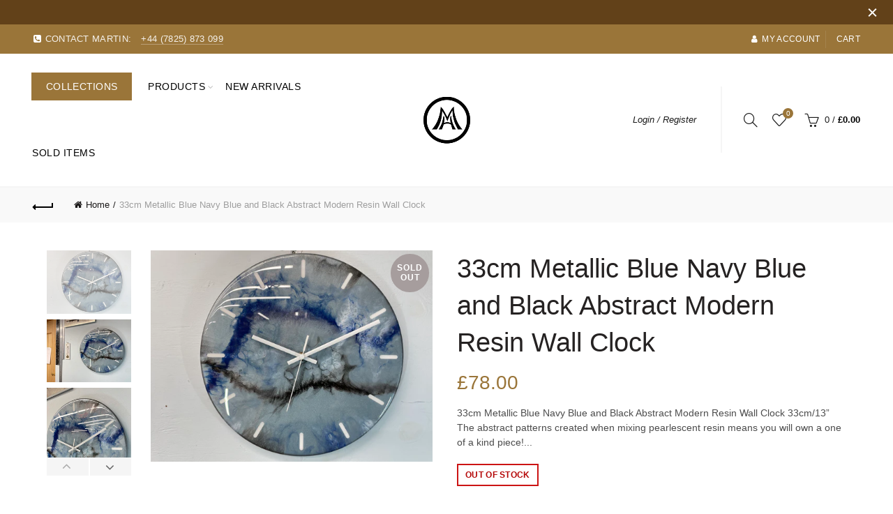

--- FILE ---
content_type: text/html; charset=utf-8
request_url: https://martinhookbespokewoodwork.co.uk/products/copy-of-33cm-metallic-silver-maroon-and-gold-abstract-modern-resin-wall-clock
body_size: 34576
content:
<!doctype html>
<!--[if IE 9]> <html class="ie9 no-js" lang="en"> <![endif]-->
<!--[if (gt IE 9)|!(IE)]><!--> <html class="no-js" lang="en"> <!--<![endif]-->
<head>
  <meta charset="utf-8">
  <meta http-equiv="X-UA-Compatible" content="IE=edge,chrome=1">
  <meta name="viewport" content="width=device-width, initial-scale=1.0, maximum-scale=1.0, user-scalable=no">
  <meta name="theme-color" content="#9a7539">
  <meta name="keywords" content="Martin Hooks Bespoke Woodwork Shopify">
  <meta name="author" content="martinhookbespokewoodwork.co.uk">
  <meta name="format-detection" content="telephone=no">
  <link rel="canonical" href="https://martinhookbespokewoodwork.co.uk/products/copy-of-33cm-metallic-silver-maroon-and-gold-abstract-modern-resin-wall-clock"><link rel="shortcut icon" href="//martinhookbespokewoodwork.co.uk/cdn/shop/files/MH-LOGO-BLACK_32x.png?v=1613575654" type="image/png">
  
<link rel="apple-touch-icon-precomposed" sizes="152x152" href="//martinhookbespokewoodwork.co.uk/cdn/shop/files/MH-LOGO-BLACK_152x.png?v=1613575654"><script type="text/javascript">document.documentElement.className = document.documentElement.className.replace('no-js', 'yes-js js_active js')</script><title>33cm Metallic Blue Navy Blue and Black Abstract Modern Resin Wall Cloc
&ndash; Martin Hooks Bespoke Woodwork
</title><meta name="description" content="33cm Metallic Blue Navy Blue and Black Abstract Modern Resin Wall Clock 33cm/13” The abstract patterns created when mixing pearlescent resin means you will own a one of a kind piece! I have many different designs, shapes and sizes available for you to choose from.If you are after something modern and totally unique the"><!-- /snippets/social-meta-tags.liquid -->


<meta property="og:site_name" content="Martin Hooks Bespoke Woodwork">
<meta property="og:url" content="https://martinhookbespokewoodwork.co.uk/products/copy-of-33cm-metallic-silver-maroon-and-gold-abstract-modern-resin-wall-clock">
<meta property="og:title" content="33cm Metallic Blue Navy Blue and Black Abstract Modern Resin Wall Clock">
<meta property="og:type" content="product">
<meta property="og:description" content="33cm Metallic Blue Navy Blue and Black Abstract Modern Resin Wall Clock 33cm/13” The abstract patterns created when mixing pearlescent resin means you will own a one of a kind piece! I have many different designs, shapes and sizes available for you to choose from.If you are after something modern and totally unique the"><meta property="og:image:alt" content="33cm Metallic Blue Navy Blue and Black Abstract Modern Resin Wall Clock">
  <meta property="og:price:amount" content="78.00">
  <meta property="og:price:currency" content="GBP"><meta property="og:image" content="http://martinhookbespokewoodwork.co.uk/cdn/shop/products/image_b32e8516-1a29-455a-95dc-5392116289f4_1200x1200.jpg?v=1648031673"><meta property="og:image" content="http://martinhookbespokewoodwork.co.uk/cdn/shop/products/image_0ed46379-8248-4aa6-9e3f-cef338d16666_1200x1200.jpg?v=1648031676"><meta property="og:image" content="http://martinhookbespokewoodwork.co.uk/cdn/shop/products/image_bcf50cb8-8e4d-4eaf-b198-4cc3288d029b_1200x1200.jpg?v=1648031681">
<meta property="og:image:secure_url" content="https://martinhookbespokewoodwork.co.uk/cdn/shop/products/image_b32e8516-1a29-455a-95dc-5392116289f4_1200x1200.jpg?v=1648031673"><meta property="og:image:secure_url" content="https://martinhookbespokewoodwork.co.uk/cdn/shop/products/image_0ed46379-8248-4aa6-9e3f-cef338d16666_1200x1200.jpg?v=1648031676"><meta property="og:image:secure_url" content="https://martinhookbespokewoodwork.co.uk/cdn/shop/products/image_bcf50cb8-8e4d-4eaf-b198-4cc3288d029b_1200x1200.jpg?v=1648031681">


  <meta name="twitter:site" content="@shopify">

<meta name="twitter:card" content="summary_large_image">
<meta name="twitter:title" content="33cm Metallic Blue Navy Blue and Black Abstract Modern Resin Wall Clock">
<meta name="twitter:description" content="33cm Metallic Blue Navy Blue and Black Abstract Modern Resin Wall Clock 33cm/13” The abstract patterns created when mixing pearlescent resin means you will own a one of a kind piece! I have many different designs, shapes and sizes available for you to choose from.If you are after something modern and totally unique the">
<link href="//martinhookbespokewoodwork.co.uk/cdn/shop/t/2/assets/tab_shopify.min.css?v=77642056786062711131530100125" rel="stylesheet" type="text/css" media="all" />
  <link rel="preload" href="//martinhookbespokewoodwork.co.uk/cdn/shop/t/2/assets/gl_linecons_icons.min.css?v=76569771571515796021530100114" as="style" onload="this.rel='stylesheet'">
  <noscript><link rel="stylesheet" href="//martinhookbespokewoodwork.co.uk/cdn/shop/t/2/assets/gl_linecons_icons.min.css?v=76569771571515796021530100114"></noscript><link href="//martinhookbespokewoodwork.co.uk/cdn/shop/t/2/assets/gl_vendor.css?v=148661119737648604411530100114" rel="stylesheet" type="text/css" media="all" />
<link href="//martinhookbespokewoodwork.co.uk/cdn/shop/t/2/assets/main.min.css?v=175158178916334857011530100118" rel="stylesheet" type="text/css" media="all" />

<script src="https://ajax.googleapis.com/ajax/libs/webfont/1.6.26/webfont.js"></script>
   <script>WebFont.load({
       google: {
         families: ["poppins:100,200,300,400,500,600,700,800,900,100italic,200italic,300italic,400italic,500italic,600italic,700italic,800italic,900italic","Lato:100,200,300,400,500,600,700,800,900,100italic,200italic,300italic,400italic,500italic,600italic,700italic,800italic,900italic"]
       }
     });
   </script><script>
/*! loadCSS. [c]2017 Filament Group, Inc. MIT License */
!function(e){"use strict";var t=function(t,n,r){function o(e){return i.body?e():void setTimeout(function(){o(e)})}function a(){d.addEventListener&&d.removeEventListener("load",a),d.media=r||"all"}var l,i=e.document,d=i.createElement("link");if(n)l=n;else{var s=(i.body||i.getElementsByTagName("head")[0]).childNodes;l=s[s.length-1]}var u=i.styleSheets;d.rel="stylesheet",d.href=t,d.media="only x",o(function(){l.parentNode.insertBefore(d,n?l:l.nextSibling)});var f=function(e){for(var t=d.href,n=u.length;n--;)if(u[n].href===t)return e();setTimeout(function(){f(e)})};return d.addEventListener&&d.addEventListener("load",a),d.onloadcssdefined=f,f(a),d};"undefined"!=typeof exports?exports.loadCSS=t:e.loadCSS=t}("undefined"!=typeof global?global:this),function(e){if(e.loadCSS){var t=loadCSS.relpreload={};if(t.support=function(){try{return e.document.createElement("link").relList.supports("preload")}catch(t){return!1}},t.poly=function(){for(var t=e.document.getElementsByTagName("link"),n=0;n<t.length;n++){var r=t[n];"preload"===r.rel&&"style"===r.getAttribute("as")&&(e.loadCSS(r.href,r,r.getAttribute("media")),r.rel=null)}},!t.support()){t.poly();var n=e.setInterval(t.poly,300);e.addEventListener&&e.addEventListener("load",function(){t.poly(),e.clearInterval(n)}),e.attachEvent&&e.attachEvent("onload",function(){e.clearInterval(n)})}}}(this);
</script><!-- Logo CSS --><style type="text/css">a.pswp__share--download {display: none;}@media (max-width: 480px){.basel-products-tabs .open-title-menu {white-space: nowrap;max-width: 160px;text-overflow: ellipsis;}} #variantQuantity:empty,#variantQuantity_quick:empty {margin: 0;}.loader {position: fixed;background: rgba(0, 0, 0, .85);left: 0;top: 0;width: 100%;height: 100%;z-index: 1000;}.loader .loader-inner {background: url(//cdn.shopify.com/s/files/1/2251/1247/t/22/assets/loader.svg) no-repeat;background-size: 100%;width: 50px;height: 50px;position: absolute;margin: auto;top: 0;bottom: 0;left: 0;right: 0;}.gl_custom_1472909916515__94 {padding-top: 7vw !important;padding-bottom: 7vw !important;background-position: 0 0 !important;background-repeat: no-repeat !important;}.product_img_trust_seal img {width: 100%;}.section_title_sport + .shopify-section .gl_column-inner { margin-top: -7vw !important;padding-top: 0px !important;}.section_title_sport + .shopify-section .gl_row {z-index: 35;position: relative;}.mfp-zoom-in.mfp-bg {transition: all .3s ease-out;}.mfp-zoom-in.mfp-bg {opacity: 0;}.mfp-zoom-in.mfp-bg.mfp-ready {opacity: .8;}.mfp-zoom-in .mfp-with-anim {opacity: 0;transition: all .2s ease-in-out;transform: scale(.8);}.mfp-zoom-in.mfp-ready .mfp-with-anim {opacity: 1;transform: scale(1);}.single-product-content .entry-summary .button.size_guide {display: inline-block;vertical-align: middle;text-align: center;font-size: 14px;line-height: 1.5;color: #4e4e4e;padding: 0;background-color: transparent;border: none;text-transform: none;}.single-product-content .entry-summary .button.size_guide:before {font-size: 18px;vertical-align: middle;margin-right: 5px;color: #4e4e4e;display: inline-block;font-family: Simple-Line-Icons;-webkit-transition: all .2s;-moz-transition: all .2s;-o-transition: all .2s;transition: all .2s;content: "\e060";}.shopify-show-per-page .label_show {display: inline-block;margin-bottom: 0;margin-right: 10px;}.shopify-show-per-page .orderbyshow {width: auto;min-width: 70px;padding-right: 10px;}.header-base_categories.main-header .main-nav {display: block;}/* .wrapper-boxed.basel-cart-opened .website-wrapper { max-width: 100%;} */body.wrapper-boxed.basel-cart-opened {position: relative;}body.wrapper-boxed.basel-cart-opened .website-wrapper.basel-wrapper-shifted { position: static;}#variantQuantity, #variantQuantity_quick {font-weight: bold;text-transform: uppercase;}.basel-products-suggest .table_suggest a {white-space: nowrap;text-transform: uppercase;max-width: 150px;overflow: hidden;text-overflow: ellipsis;} #recently_wrap .owl-stage-outer {height: 100% !important; }.product-grid-item .same_height .hover-img,.product-grid-item .same_height .hover-img img,.product-list-item .same_height .hover-img, .product-list-item .same_height .hover-img img {height: 100%;}.gl-gird-collection-section .elements-grid .basel-products-loader,.retina-logo{ display: none;}.retina-logo,.sticky-logo{ display: none !important;}.act-scroll .site-logo img.retina-logo, .header-clone .site-logo img.retina-logo {display: none !important;}.template-product .site-content,.product-list-item .product-element-top.product-list-image {margin-bottom: 0;}.color-scheme-light .basel-search-dropdown .autocomplete-suggestions .suggestion-title a, .search-extended .autocomplete-suggestions .suggestion-title a{color: rgba(0,0,0,.7);}.main-header.color-scheme-light .product-grid-item .product-title>a {color: inherit;}.single-product-content .spr-icon {font-size: 12px;}.single-product-content span.spr-badge-caption {font-size: 14px;}.product-list-item .hover-img img {width: 100%;}tr.description>td>p {max-width: 500px;margin: 0 auto;}.basel-header-overlap .topbar-wrapp {z-index: 22222;}.basel-header-overlap .cart-widget-side, .basel-header-overlap .mobile-nav {z-index: 50000;}.table_suggest {background-color: #fff;}.italic {font-style: italic;}.single-product-content .basel-countdown-timer {margin-bottom: 15px;}.selector-wrapper,#variantQuantity,#variantQuantity_quick {display: none;}#variantQuantity.is-visible,#variantQuantity_quick.is-visible {display: block;}.nathan-header-overlap header.color-scheme-light {background-color: #000;}div#variantQuantity, div#variantQuantity_quick {margin-bottom: 20px;}li.mini_cart_item.mini_variant_gl span.quantity {margin-left: 72px;}.single-product-content .slick-vertical>button.slick-disabled {color: rgba(0,0,0,0.3);cursor: default;}.single-product-content .slick-vertical>button.slick-disabled:hover { color: #fff; }.swatches-on-grid .swatch-on-grid.swatch-size-medium {width: 25px;height: 25px;}.gl_star-rating {display: inline-block;font-size: 12px;position: relative;height: 18px;line-height: 18px;letter-spacing: 2px;margin-bottom: 4px;}.gl_star-rating span.spr-badge-caption {display: none;}.btn.btn-size-extra-small,.button.btn-size-extra-small,button.btn-size-extra-small,.added_to_cart.btn-size-extra-small,input[type="submit"].btn-size-extra-small { font-size: 10px;line-height: 14px;padding-top: 7px;padding-bottom: 7px;padding-left: 14px;padding-right: 14px;}.promo-banner.term-description {position: relative;margin-bottom: 30px;overflow: hidden;font-size: 16px;color: #000;line-height: 1.3;}.single-product .site-content {margin-bottom: 0;}.single-product-content .out-of-stock.variant_stock {border: 2px solid #CC1414;color: #B50808;margin: 0;padding: 9px 10px;}input.input__error {color: #AF7D27;border-color: #E0B252;background-color: transparent;}.testimonial-content >p {margin-bottom:0;}.color-scheme-light .testimonials.testimon-style-boxed .testimonial-content >p,.color-scheme-light .testimonials.testimon-style-boxed .testimonial-content a,.color-scheme-light .testimonials.testimon-style-boxed .testimonial-content footer>span {color: inherit;}h1.basel-logo-wrap {margin-bottom: 0;}table.gl_infor_account tr td {text-align: left;}.gl_custom_lingerie {margin-top: 20px !important;margin-right: 20px !important;margin-bottom: 20px !important;margin-left: 20px !important;padding-top: 40px !important;padding-right: 40px !important;padding-bottom: 20px !important;padding-left: 40px !important;background-color: #ffffff !important;}.gl_custom_1502352203858_94 {padding-top: 6vh !important;padding-right: 10% !important;padding-bottom: 3vh !important;padding-left: 10% !important;}.gl_custom_article {margin-top: 20px !important;margin-bottom: 20px !important;border-top-width: 1px !important;border-bottom-width: 1px !important;padding-top: 30px !important;padding-bottom: 30px !important;border-top-color: #f4f4f4 !important;border-top-style: solid !important;border-bottom-color: #f4f4f4 !important;border-bottom-style: solid !important;}input.shopify-challenge__button.btn {margin-bottom: 40px;}.gl_custom_article_full {margin-top: -40px !important;margin-bottom: 0px !important;padding-top: 0px !important;padding-bottom: 0px !important;background-color: #f7f7f7 !important;}.gl_custom_social_full {margin-bottom: 70px !important;border-top-width: 1px !important;border-bottom-width: 1px !important;padding-top: 40px !important;padding-bottom: 40px !important;border-top-color: #e5e5e5 !important;border-top-style: solid !important;border-bottom-color: #e5e5e5 !important;border-bottom-style: solid !important;}.gl_row_0 {margin-right: 0px !important;margin-left: 0px !important;}.gl_p_10 { padding: 10px !important;}.gl_pt_15 {padding-top: 15px !important;}.fake_counter_real_time {display: block;font-size: 14px;color: #2c2c2c;font-weight: bold;-webkit-border-radius: 5px;-moz-border-radius: 5px;border-radius: 5px;position: relative;overflow: hidden;margin: 0 2px;}.fake_counter_real_time #number_counter {background-color: #0f8db3;padding: 5px 10px;border-radius: 2px;line-height: 1.1em;color: #ffffff;display: inline-block;-webkit-box-shadow: inset 0 -2px 0 rgba(0,0,0,.15);box-shadow: inset 0 -2px 0 rgba(0,0,0,.15);}.fake_counter_real_time #number_counter i {margin-left: 3px;}.fake_counter_real_time #number_counter:active {-webkit-box-shadow: none;box-shadow: none;top: 1px;}.basel-button-wrapper.btn-inline {display: inline-block;margin-bottom: 10px;margin-right: 10px;}.gl_pt_25 {padding-top: 25px !important;}.gl_pt_20 {padding-top: 20px !important;}.gl_pb_20 {padding-bottom: 20px !important;}.gl_color_dark p strong {color: black;}.gl_mb_0 {margin-bottom: 0px !important;}.gl_pt_0 {padding-top: 0px !important;}.gl_mb_4 {margin-bottom: 4vh !important;}.gl_mb_5 {margin-bottom: 5px !important;}.gl_mb_10 {margin-bottom: 10px !important;}.gl_mb_15 {margin-bottom: 15px !important;}.gl_mb_20 {margin-bottom: 20px !important;}.gl_mb_25 {margin-bottom: 25px !important;}.gl_mb_30 {margin-bottom: 30px !important;}.gl_mb_35 {margin-bottom: 35px !important;}.gl_mb_40 {margin-bottom: 40px !important;}.gl_mt_10 {margin-top: 10px !important;}.gl_mt_20 {margin-top: 20px !important;}.gl_mt_50 {margin-top: 50px !important;}.gl_mb_50 {margin-bottom: 50px !important;}.gl_mt_25 {margin-top: 25px !important;}.gl_mt_35 {margin-top: 35px !important;}.gl_m_m15 {margin-top: -15px !important;}.gl_mt_m30 {margin-top: -30px !important;}.gl_mt_m75 {margin-top: -75px !important;}.gl_mb_m35 {margin-bottom: -35px !important;}.gl_mtm_40 {margin-top: -40px !important;}.gl_mtm_89 {margin-top: -77px !important;}.gl_mt_40 {margin-top: 40px !important;}.gl_pt_30 {padding-top: 30px !important;}.gl_pb_30 { padding-bottom: 30px !important;}.gl_pr_30 {padding-right: 30px !important;}.gl_pl_30 { padding-left: 30px !important;}.gl_pr_40 {padding-right: 40px !important;}.gl_pl_40 { padding-left: 40px !important;}.gl_pt_35 { padding-top: 35px !important;}.gl_pd_lr_10 {padding-right: 10px !important;padding-left: 10px !important;}.gl_mb_4h {margin-bottom: 4vh !important;}.gl_mb_8h {margin-bottom: 8vh !important;}.gl_pt_8h {padding-top: 8vh !important;} .gl_pb_8h {padding-bottom: 8vh !important;}.gl_price_sushi .spb_single_image img{width: auto;}.gl_custom_1488533043379_94 {padding-top: 4vh !important;padding-bottom: 4vh !important;}.gl_custom_1507644691234_94 {margin-top: -7vh !important;margin-right: -50px !important;margin-bottom: -25vh !important;margin-left: -50px !important;padding-top: 0px !important;}.gl_custom_infor_one {margin-right: 4% !important;margin-bottom: 0px !important;margin-left: 4% !important;border-top-width: 5px !important;border-right-width: 5px !important;border-bottom-width: 5px !important;border-left-width: 5px !important;padding-right: 3% !important;padding-bottom: 0px !important;padding-left: 3% !important;background-color: #ffffff !important;border-left-color: rgba(107,107,107,0.11) !important;border-left-style: solid !important;border-right-color: rgba(107,107,107,0.11) !important;border-right-style: solid !important;border-top-color: rgba(107,107,107,0.11) !important;border-top-style: solid !important;border-bottom-color: rgba(107,107,107,0.11) !important;border-bottom-style: solid !important;}.gl_custom_infor_text_one {margin-top: 40px !important;margin-bottom: 40px !important;border-left-width: 1px !important;padding-top: 0px !important;border-left-color: #f4f4f4 !important;border-left-style: solid !important;}.gl_custom_tab_title {margin-bottom: 30px !important;padding-top: 14px !important;padding-right: 20px !important;padding-bottom: 14px !important;padding-left: 20px !important;background-color: #0f8db3 ;}.gl_custom_lingerie {margin-top: 20px !important;margin-right: 20px !important;margin-bottom: 20px !important;margin-left: 20px !important;padding-top: 40px !important;padding-bottom: 40px !important;background-color: #ffffff !important;}.about-shop-element {box-shadow: 1px 1px 9px rgba(0, 0, 0, 0.17);}body .basel-parallax {background-attachment: fixed;background-size: cover!important;}.gl_custom_hour {padding-top: 40px !important;padding-right: 20px !important;padding-bottom: 40px !important;padding-left: 20px !important;background-color: #ffffff !important;}.gl_custom_jewellery {margin-top: 20px !important;margin-bottom: 20px !important;margin-left: -80px !important;padding-top: 40px !important;padding-right: 40px !important;padding-bottom: 40px !important;padding-left: 40px !important;background-color: #ffffff !important;}.gl_custom_testimonials{border-right-width: 1px !important;padding-top: 20px !important;padding-bottom: 20px !important;border-right-color: rgba(255,255,255,0.13) !important;border-right-style: solid !important;}.gl_custom_jewellery_mobile {margin-top: -50px !important;margin-right: 20px !important;margin-bottom: 20px !important;margin-left: 20px !important;padding-top: 20px !important;padding-right: 20px !important;padding-bottom: 20px !important;padding-left: 20px !important;background-color: #ffffff !important;}.bg_color_white.image-swatch {border: 0;}.gl_custom_map {margin-right: 10% !important;margin-left: 10% !important;padding-top: 6% !important;}.gl_custom_content{border-top-width: 7px !important;border-right-width: 7px !important;border-bottom-width: 7px !important;border-left-width: 7px !important;padding-top: 45px !important;padding-right: 45px !important;padding-bottom: 45px !important;padding-left: 45px !important;background-position: center !important;background-repeat: no-repeat !important;background-size: contain !important;border-left-color: rgba(10,10,10,0.12) !important;border-left-style: solid !important;border-right-color: rgba(10,10,10,0.12) !important;border-right-style: solid !important;border-top-color: rgba(10,10,10,0.12) !important;border-top-style: solid !important;border-bottom-color: rgba(10,10,10,0.12) !important;border-bottom-style: solid !important;}.gl_custom_space_minimalist {padding-right: 4vw !important;padding-left: 4vw !important;}.gl_p_same_strong p, .gl_p_same_strong p{margin-bottom: 0}.pr {position: relative}.site-logo {width: 20%;}.site-logo img {max-width: 196px;max-height: 95px;}.widgetarea-head, .main-nav {width: 40.0%;}.right-column {width: 40.0%;white-space: nowrap;}.basel-shopify-layered-nav .basel-scroll {max-height: 234px;}.sticky-header .right-column {width: 300px;}/* Header height configs *//* Limit logo image height for according to header height */.site-logo img {max-height: 95px;}/* And for sticky header logo also */.act-scroll .site-logo img,.header-clone .site-logo img {max-height: 75px;max-height: 75px;max-width: 196px;}/* Set sticky headers height for cloned headers based on menu links line height */.header-clone .main-nav .menu > li > a {height: 75px;line-height: 75px;} /* Height for switch logos */.sticky-header-real:not(.global-header-menu-top) .switch-logo-enable .basel-logo {height: 95px;}.sticky-header-real:not(.global-header-menu-top) .act-scroll .switch-logo-enable .basel-logo {height: 75px;}.sticky-header-real:not(.global-header-menu-top) .act-scroll .switch-logo-enable {transform: translateY(-60px);-webkit-transform: translateY(-60px);}/* Header height for these layouts based on it's menu links line height */.main-nav .menu > li > a {height: 95px;line-height: 95px;}/* The same for sticky header */.act-scroll .main-nav .menu > li > a {height: 75px;line-height: 75px;}/* Set line height for header links for shop header layout. Based in the header height option */.header-shop .right-column .header-links {height: 95px;line-height: 95px;}/* The same for sticky header */.header-shop.act-scroll .right-column .header-links {height: 75px;line-height: 75px;}/* Page headings settings for heading overlap. Calculate on the header height base */.basel-header-overlap .title-size-default,.basel-header-overlap .title-size-small,.basel-header-overlap .title-shop.without-title.title-size-default,.basel-header-overlap .title-shop.without-title.title-size-small {padding-top: 135px;}.basel-header-overlap .title-shop.without-title.title-size-large,.basel-header-overlap .title-size-large {padding-top: 215px;}@media (max-width: 991px) {/* Set header height for mobile devices */.main-header .wrapp-header {min-height: 60px;} /* Limit logo image height for mobile according to mobile header height */.site-logo img {max-height: 60px;} /* Limit logo on sticky header. Both header real and header cloned */.act-scroll .site-logo img,.header-clone .site-logo img {max-height: 60px;}/* Height for switch logos */.main-header .switch-logo-enable .basel-logo {height: 60px;}.sticky-header-real:not(.global-header-menu-top) .act-scroll .switch-logo-enable .basel-logo {height: 60px;}.sticky-header-real:not(.global-header-menu-top) .act-scroll .switch-logo-enable {transform: translateY(-60px);-webkit-transform: translateY(-60px);}/* Page headings settings for heading overlap. Calculate on the MOBILE header height base */.basel-header-overlap .title-size-default,.basel-header-overlap .title-size-small,.basel-header-overlap .title-shop.without-title.title-size-default,.basel-header-overlap .title-shop.without-title.title-size-small {padding-top: 80px;}.basel-header-overlap .title-shop.without-title.title-size-large,.basel-header-overlap .title-size-large {padding-top: 120px;} }.product-category-thumbnail img,.category-grid-item .category-link {width: 100%;}/* .product-grid-item .product-element-top>a img,.basel-hover-alt .hover-img img, .owl-carousel div.owl-item .hover-img img {width:100%;} */.basel-purchase {position:fixed;display:block;bottom:0;left:4%;z-index:10;-webkit-backface-visibility: hidden; /* Chrome, Safari, Opera */backface-visibility: hidden;}.basel-purchase:hover {opacity:0.9;}.basel-product-categories>li.cat-item-109 {display: none;}.col-five > .gl_col-sm-2 {width:20%;}.product-type-grouped.single-product-content .cart {width: 100%;}.product-type-grouped.single-product-content .cart table {border-top: 2px solid black;margin-bottom: 30px;}iframe[name='google_conversion_frame'] { height: 0 !important;width: 0 !important; line-height: 0 !important; font-size: 0 !important;margin-top: -13px;float: left;}.single-product-content .single_variation .shopify-variation-price {margin-right:0;}.single-product-content .single_variation .shopify-variation-price .price {margin-right:15px;}.product-type-grouped .group_table .stock {margin-bottom: 0;margin-right: 0;margin-left: 15px; }.commentlist .comment-text .description {line-height:1.6;}.main-header form.has-categories-dropdown .search-by-category ul .children {display:none;}.cat-design-alt .product-category-thumbnail {margin:-2px; }.cat-design-alt .category-link {display:block;}.dropdown-scroll > .sub-menu-dropdown {height: 540px;overflow: hidden;}.main-nav .menu>li.menu-item-design-sized .sub-menu-dropdown {padding-bottom:10px;}.header-spacing + .header-menu-top {margin-top:-40px;}.shopify-ordering.with-list .selected-order {font-weight:bold;}.basel-navigation .menu>li.menu-item-design-full-width .sub-menu>li>a,.basel-navigation .menu>li.menu-item-design-sized .sub-menu>li>a {font-weight: 600!important;}.header-categories .main-nav .menu li.menu-item-design-full-width>.sub-menu-dropdown {margin-top: -78px;}.basel-hover-quick .product-title a {display:block; }.hide-pag .owl-pagination,.hide-pag .owl-buttons {display:none;}.popup-quick-view .entry-summary .entry-title {font-size: 32px; }.product-quick-view .entry-title a {font-family:inherit;font-weight: inherit;font-style: inherit;}.basel-price-table .basel-plan-footer>a.added {display:none;}.color-scheme-light .testimonial .testimonial-content footer>span {color: rgba(255, 255, 255, 0.8);}.color-scheme-light .owl-theme:hover .owl-controls.clickable .owl-buttons div.disabled {color:rgba(255, 255, 255, 0.6);}.color-scheme-light .owl-theme .owl-controls .owl-buttons div {color:rgba(255, 255, 255, 0.8);}.color-scheme-light .owl-theme .owl-controls.clickable .owl-buttons div:hover {color:rgba(255, 255, 255, 1);}.color-scheme-light .owl-theme .owl-controls .owl-page span {background-color: rgba(255, 255, 255, 0.6);}.color-scheme-light .owl-theme .owl-controls .owl-page.active span, .color-scheme-light .owl-theme .owl-controls.clickable .owl-page:hover span {background-color: white;}.single-product-content .entry-summary .button.compare.loading:after {opacity: 1;visibility: visible;}.spb_video_wrapper .basel-video-poster, .spb_video_wrapper .basel-video-poster-wrapper, .spb_video_wrapper .basel-video-poster-wrapper:after {position: absolute;top: 0;left: 0;right: 0;bottom: 0;}.spb_video_wrapper .basel-video-poster-wrapper {position: absolute!important;z-index: 2;cursor: pointer;overflow: hidden;backface-visibility: hidden;-webkit-backface-visibility: hidden;perspective: 800px;-webkit-perspective: 800px;-webkit-transition: opacity .5s cubic-bezier(0,0,.44,1.18),visibility .5s cubic-bezier(0,0,.44,1.18);transition: opacity .5s cubic-bezier(0,0,.44,1.18),visibility .5s cubic-bezier(0,0,.44,1.18);}.spb_video_wrapper .basel-video-poster {background-size: cover;background-position: center center;background-repeat: no-repeat;margin: -1px;transform: scale(1.09);-webkit-transform: scale(1.09);-webkit-transition: transform .5s cubic-bezier(0,0,.44,1.18);transition: transform .5s cubic-bezier(0,0,.44,1.18);}.spb_video_wrapper .button-play {position: absolute;top: 50%;left: 50%;height: 70px;line-height: 67px;width: 70px;margin-top: -35px;margin-left: -35px;padding-left: 7px;text-align: center;color: #fff;border: 2px solid #1aada3;border-radius: 50%;z-index: 3;background-color: #1aada3;-webkit-transition: opacity .5s cubic-bezier(0,0,.44,1.18);transition: opacity .5s cubic-bezier(0,0,.44,1.18);}.spb_video_wrapper .button-play:after {content: "\f04b";display: inline-block;font-size: 26px;font-family: FontAwesome;}.spb_video_wrapper .basel-video-poster-wrapper.hidden-poster {opacity: 0;visibility: hidden;}.gl_custom_sushi_1494249094915 {margin-top: 100px !important;margin-right: 20px !important;margin-bottom: 4vh !important;margin-left: 20px !important;padding-top: 0px !important;padding-right: 40px !important;padding-bottom: 40px !important;padding-left: 40px !important;background-color: rgba(10,10,10,0.45) !important;}.single-product-content .entry-summary .button.compare:after {content: " ";width: 15px;height: 15px;display: inline-block;vertical-align: middle;border: 1px solid black;border-radius: 50%;border-left-color: transparent !important;border-right-color: transparent !important;animation: load-spin 450ms infinite linear;-o-animation: load-spin 450ms infinite linear;-ms-animation: load-spin 450ms infinite linear;-webkit-animation: load-spin 450ms infinite linear;-moz-animation: load-spin 450ms infinite linear;margin-left: 10px;opacity: 0;visibility: hidden;}.basel-buttons .product-compare-button>a,.single-product-content .entry-summary .button.compare,.basel-hover-base .basel-add-btn>a,.basel-hover-base .product-compare-button a {text-transform:none;}.sticky-header .basel-search-full-screen .basel-search-wrapper {height:100vh;transition: opacity .25s ease-in-out, height .25s ease-in-out, visibility .25s,transform .25s ease-in-out;-webkit-transition: opacity .25s ease-in-out, height .25s ease-in-out, visibility .25s,transform .25s ease-in-out;}.sticky-header .basel-search-full-screen .basel-search-inner .basel-close-search {bottom:90px;}.rtl .has-border,.rtl .has-border > .gl_column-inner {border:none!important;}.related-and-upsells .product-grid-item .hover-img img {width:100%;}.cat-design-alt .product-category-thumbnail img {width:100%!important;}.hidden-nav-button {display:none!important;}.dropdown-scroll .spb_single_image {border: 2px solid #f7f7f7;}.page-id-25728 .dropdown-scroll .spb_single_image,.page-id-23954 .dropdown-scroll .spb_single_image {border: 2px solid rgba(255,255,255,0.1);}.owl-carousel .owl-stage-outer {clear: both;}.widget_product_categories .cat-item-109 .cat-item:nth-child(even) {display: none;}.rtl {direction: rtl;}@media (max-width: 1024px) and (min-width: 991px) {.header-categories .categories-menu-dropdown .sub-menu-dropdown {width: 680px;}}@media (max-width: 991px) {.sticky-footer-on .footer-container {visibility: visible;}}.menu-item-19907 > .sub-menu-dropdown {background-size: contain}.product-design-sticky .shopify-product-gallery .shopify-product-gallery__wrapper a > img {width: 100%;}.product-design-sticky .shopify-product-gallery .shopify-product-gallery__wrapper .shopify-product-gallery__image:not(:first-child) a {display: block;transform:translateY(100px);-webkit-transform:translateY(100px);-moz-transform:translateY(100px);-o-transform:translateY(100px);transition: all 0.45s ease-in-out;-webkit-transition: all 0.45s ease-in-out;-moz-transition: all 0.45s ease-in-out;-o-transition: all 0.45s ease-in-out;opacity: 0;}.product-design-sticky .shopify-product-gallery .shopify-product-gallery__wrapper .shopify-product-gallery__image:not(:first-child) a.animate-images {transform:translateY(0px);-webkit-transform:translateY(0px);-moz-transform:translateY(0px);-o-transform:translateY(0px);opacity: 1;}.shopify-checkout-review-order-table td {width: 50%}@media (min-width: 992px) {.buy-basel {position: fixed;bottom: 40px;right: 40px;z-index: 1000;margin-bottom: 110px;background-color: #729c29;border-radius: 50%;-webkit-border-radius: 50%;-moz-border-radius: 50%;box-shadow: -6.772px 8.668px 16px 0px rgba(28, 30, 35, 0.15);-webkit-box-shadow: -6.772px 8.668px 16px 0px rgba(28, 30, 35, 0.15);-moz-box-shadow: -6.772px 8.668px 16px 0px rgba(28, 30, 35, 0.15);transition: all 1s ease;-webkit-transition: all 1s ease;-moz-transition: all 1s ease;-o-transition: all 1s ease;animation-name: animFadeUp;animation-fill-mode: both;animation-duration: 0.4s;animation-timing-function: ease;animation-delay: 1.5s;-webkit-animation-name: animFadeUp;-webkit-animation-fill-mode: both;-webkit-animation-duration: 0.4s;-webkit-animation-timing-function: ease;-webkit-animation-delay: 1.5s;-moz-animation-name: animFadeUp;-moz-animation-fill-mode: both;-moz-animation-duration: 0.4s;-moz-animation-timing-function: ease;-moz-animation-delay: 1.5s;-o-animation-name: animFadeUp;-o-animation-fill-mode: both;-o-animation-duration: 0.4s;-o-animation-timing-function: ease;-o-animation-delay: 1.5s;}.buy-basel img.envato-logo {position: absolute;right: -8px;bottom: -3px;background: #7cb442;border-radius: 50%;padding: 6px;}.rtl .buy-basel {left: auto;right: 40px;} }@media (min-width: 768px) and (max-width: 991px) {.buy-basel {display:none;}.swatch-on-grid .basel-tooltip-label {display:none;}.dropdown-scroll > .sub-menu-dropdown {display:none;}.basel-back-btn>span:before, .basel-products-nav .product-btn>a span:before {top: 0px;}.shop-loop-head {width:100%;}body .basel-parallax {background-attachment: scroll!important;} }@media (min-width: 481px) and (max-width: 767px) { .buy-basel {display:none;}.swatch-on-grid .basel-tooltip-label {display:none;}.dropdown-scroll > .sub-menu-dropdown {display:none;}.basel-back-btn>span:before, .basel-products-nav .product-btn>a span:before {top: 0px;}/* .product-grid-item .product-element-top>a img,.basel-hover-alt .hover-img img {width:100%;} */body .basel-parallax {background-attachment: scroll!important;} }@media (max-width: 480px) { .buy-basel {display:none;}.swatch-on-grid .basel-tooltip-label {display:none;}body .basel-parallax {background-attachment: scroll!important;}.dropdown-scroll > .sub-menu-dropdown {display:none;}.basel-back-btn>span:before, .basel-products-nav .product-btn>a span:before {top: 0px;}}/* color settings */body {background-color: rgba(0,0,0,0);}.gl_page_title.page-title-default {background-color: #000000;}body.template-collection .page-title-default {background-color: #624119;background-repeat: no-repeat;background-size: cover;background-attachment: default;background-position: center center;}.topbar-wrapp {background-color: #9a7539;}.main-header, .sticky-header.header-clone, .header-spacing {background-color: #ffffff;}.footer-container {background-color: #47321b;}.template-product .site-content {background-color: rgba(0,0,0,0);}.main-header {border-bottom: 2px solid #f5f5f5;}body,p,.widget_nav_mega_menu .menu > li > a,.mega-navigation .menu > li > a,.basel-navigation .menu > li.menu-item-design-full-width .sub-sub-menu li a,.basel-navigation .menu > li.menu-item-design-sized .sub-sub-menu li a,.basel-navigation .menu > li.menu-item-design-default .sub-menu li a,.font-default {font-family: poppins, Arial, Helvetica, sans-serif;color: #4c4c4c;font-size: 14px;}h1 a, h2 a, h3 a, h4 a, h5 a, h6 a, h1, h2, h3, h4, h5, h6, .title, table th, .masonry-filter li a, .shopify .cart-empty, .basel-navigation .menu > li.menu-item-design-full-width .sub-menu > li > a, .basel-navigation .menu > li.menu-item-design-sized .sub-menu > li > a {font-family: poppins, 'MS Sans Serif', Geneva, sans-serif;color: #1b1919;}.product-title a,.post-slide .entry-title a,.category-grid-item .hover-mask h3,.basel-search-full-screen .basel-search-inner input[type="text"],.blog-post-loop .entry-title,.single-product-content .entry-title,.font-title {font-family: poppins, 'MS Sans Serif', Geneva, sans-serif;color: #252222;}.title-alt, .subtitle, .font-alt {font-family: Lato, 'Comic Sans MS', cursive;font-weight: 400;font-style: italic;}.type-post .entry-meta {font-family: Lato, 'Comic Sans MS', cursive;font-weight: 400;font-style: italic;}.widgettitle,.widget-title {font-family: poppins;font-weight: 700;font-style: normal;color: #0a0a0a;}.main-nav .menu > li > a {font-size: 14px;color: #000000;}.nathan_style_2.single-product-content .cart .button {font-size: 13px;line-height: 18px;padding: 11px 20px;background-color: #f3f3f3;color: #3E3E3E;display: inline-block;position: relative;font-weight: 600;text-align: center;text-transform: uppercase;letter-spacing: .3px;border-radius: 0;border-width: 0;border-style: solid;border-color: transparent;outline: 0;-webkit-box-shadow: none;box-shadow: none;text-shadow: none;text-decoration: none;vertical-align: middle;cursor: pointer;border: none;-webkit-box-shadow: inset 0 -2px 0 rgba(0,0,0,.15);box-shadow: inset 0 -2px 0 rgba(0,0,0,.15);-webkit-transition: color .25s ease,background-color .25s ease,border-color .25s ease,box-shadow 0s ease,opacity .25s ease;-webkit-transition: color .25s ease,background-color .25s ease,border-color .25s ease,opacity .25s ease,-webkit-box-shadow 0s ease;transition: color .25s ease,background-color .25s ease,border-color .25s ease,opacity .25s ease,-webkit-box-shadow 0s ease;transition: color .25s ease,background-color .25s ease,border-color .25s ease,box-shadow 0s ease,opacity .25s ease;transition: color .25s ease,background-color .25s ease,border-color .25s ease,box-shadow 0s ease,opacity .25s ease,-webkit-box-shadow 0s ease;color: #fff;}.nathan_style_2.single-product-content .cart .button:focus, .nathan_style_2.single-product-content .cart .button:hover {opacity: .8;}.nathan_style_2.single-product-content .cart .button:focus, .nathan_style_2.single-product-content .cart .button:hover {opacity: 1;-webkit-box-shadow: inset 0 -2px 0 rgba(0,0,0,.15);box-shadow: inset 0 -2px 0 rgba(0,0,0,.15);}.nathan_style_2.single-product-content .cart .button.loading {color: transparent!important;}.nathan_style_2.single-product-content .cart .button.loading:after {border-color: #fff;content: "";width: 18px;height: 18px;display: inline-block;vertical-align: middle;border: 1px solid #fff;border-left-color: #fff;border-radius: 50%;position: absolute;top: 50%;left: 50%;opacity: 0;margin-left: -9px;margin-top: -9px;transition: opacity 0s ease;-webkit-transition: opacity 0s ease;opacity: 1;animation: load-spin 450ms infinite linear;-webkit-animation: load-spin 450ms infinite linear;transition: opacity .25s ease;-webkit-transition: opacity .25s ease;}.nathan_style_2.single-product-content .cart .button:active {-webkit-box-shadow: none;box-shadow: none;top: 1px;}.color-primary,.mobile-nav ul li.current_page_item > a,.main-nav .menu > li.current-menu-item > a,.main-nav .menu > li.onepage-link.current-menu-item > a,.main-nav .menu > li > a:hover,.main-nav .menu > li > a:focus,.basel-navigation .menu>li.menu-item-design-default ul li:hover>a,.basel-navigation .menu > li.menu-item-design-full-width .sub-menu li a:hover,.basel-navigation .menu > li.menu-item-design-sized .sub-menu li a:hover,.basel-product-categories.responsive-cateogires li.current-cat > a,.basel-product-categories.responsive-cateogires li.current-cat-parent > a,.basel-product-categories.responsive-cateogires li.current-cat-ancestor > a,a[href^=tel],.topbar-menu ul > li > .sub-menu-dropdown li > a:hover,.btn.btn-color-primary.btn-style-bordered,.button.btn-color-primary.btn-style-bordered,button.btn-color-primary.btn-style-bordered,.added_to_cart.btn-color-primary.btn-style-bordered,input[type=submit].btn-color-primary.btn-style-bordered,.basel-dark .single-product-content .entry-summary .yith-wcwl-add-to-wishlist .yith-wcwl-wishlistaddedbrowse a:before,.basel-dark .single-product-content .entry-summary .yith-wcwl-add-to-wishlist .yith-wcwl-wishlistexistsbrowse a:before,.basel-dark .read-more-section .btn-read-more,.basel-dark .products-footer .basel-blog-load-more,.basel-dark .products-footer .basel-products-load-more,.basel-dark .products-footer .basel-portfolio-load-more,.basel-dark .blog-footer .basel-blog-load-more,.basel-dark .blog-footer .basel-products-load-more,.basel-dark .blog-footer .basel-portfolio-load-more,.basel-dark .portfolio-footer .basel-blog-load-more,.basel-dark .portfolio-footer .basel-products-load-more,.basel-dark .portfolio-footer .basel-portfolio-load-more,.basel-dark .color-primary,.basel-hover-link .swap-elements .btn-add a,.basel-hover-link .swap-elements .btn-add a:hover,.basel-hover-link .swap-elements .btn-add a:focus,.menu-item-language .submenu-languages li:hover a,.blog-post-loop .entry-title a:hover,.blog-post-loop.sticky .entry-title:before,.post-slide .entry-title a:hover,.comments-area .reply a,.single-post-navigation a:hover,blockquote footer:before,blockquote cite,.format-quote .entry-content blockquote cite,.format-quote .entry-content blockquote cite a,.type-post .entry-meta .meta-author a,.type-post .entry-meta .meta-author .name_author,.search-no-results.shopify .site-content:before,.search-no-results .not-found .entry-header:before,.login .lost_password > a:hover,.error404 .page-title,.menu-label-new:after,.widget_shopping_cart .product_list_widget li .quantity .amount,.product_list_widget li ins .amount,.price ins > .amount,.price ins,.single-product-content .price,.single-product-content .price .amount,.basel-products-nav .product-short .price,.basel-products-nav .product-short .price .amount,.star-rating span:before,.single-product-content .comment-form .stars span a:hover,.single-product-content .comment-form .stars span a.active,.tabs-layout-accordion .basel-tab-wrapper .basel-accordion-title:hover,.tabs-layout-accordion .basel-tab-wrapper .basel-accordion-title.active,.single-product-content .shopify-product-details__short-description ul > li:before,.single-product-content #tab-description ul > li:before,.blog-post-loop .entry-content ul > li:before,.comments-area .comment-list li ul > li:before,.sidebar-widget li a:hover,.filter-widget li a:hover,.sidebar-widget li > ul li a:hover,.filter-widget li > ul li a:hover,.basel-price-filter ul li a:hover .amount,.basel-hover-effect-4 .swap-elements > a,.basel-hover-effect-4 .swap-elements > a:hover,.wishlist_table tr td.product-price ins .amount,.basel-buttons .yith-wcwl-add-to-wishlist .yith-wcwl-wishlistaddedbrowse > a,.basel-buttons .yith-wcwl-add-to-wishlist .yith-wcwl-wishlistexistsbrowse > a,.basel-buttons .product-compare-button > a.compare.added,.compare.added, .basel-buttons .yith-wcwl-add-to-wishlist .yith-wcwl-wishlistaddedbrowse > a:hover,.basel-buttons .yith-wcwl-add-to-wishlist .yith-wcwl-wishlistexistsbrowse > a:hover,.single-product-content .entry-summary .yith-wcwl-add-to-wishlist a:hover,.single-product-content .entry-summary .yith-wcwl-add-to-wishlist a:hover:before,.single-product-content .entry-summary .yith-wcwl-add-to-wishlist .yith-wcwl-wishlistaddedbrowse a:before,.single-product-content .entry-summary .yith-wcwl-add-to-wishlist .yith-wcwl-wishlistexistsbrowse a:before,.single-product-content .entry-summary .yith-wcwl-add-to-wishlist .yith-wcwl-add-button.feid-in > a:before,.vendors-list ul li a:hover,.single-product-content .entry-summary .button.compare:hover,.single-product-content .entry-summary .button.compare:hover:before,.single-product-content .entry-summary .button.compare.added:before,.blog-post-loop .entry-content ul li:before,.basel-menu-price .menu-price-price,.basel-menu-price.cursor-pointer:hover .menu-price-title,.comments-area #cancel-comment-reply-link:hover,.comments-area .comment-body .comment-edit-link:hover,.popup-quick-view .entry-summary .entry-title a:hover,.spb_text_column ul:not(.social-icons) > li:before,.widget_product_categories .basel-cats-toggle:hover,.widget_product_categories .toggle-active,.basel-products-suggest .table_suggest a:hover,.widget_product_categories .current-cat-parent > a,#shopify-section-gl_section_sidebar_blog .widget_categories .current-cat > a,.shopify-checkout-review-order-table tfoot .order-total td .amount,.widget_shopping_cart .product_list_widget li .remove:hover,.basel-active-filters .widget_layered_nav_filters ul li a .amount,.title-wrapper.basel-title-color-primary .title-subtitle,.widget_categories li.cat-item.current-cat,.topbar-menu ul>li.currency li.active a, .topbar-menu ul>li.language li.active a,.widget_shopping_cart .widget_shopping_cart_content > .total .amount,.subtitle-color-primary.subtitle-style-default,.color-scheme-light .gl_tta-tabs.gl_tta-tabs-position-top.gl_tta-style-classic .gl_tta-tab.gl_active > a,.gl-tab-js .gl_tta.gl_general.gl_tta-style-classic .gl_tta-tab.gl_active > a {color: #9a7539;}.right-column .wishlist-info-widget > a > span,.basel-cart-design-2 > a .basel-cart-number,.basel-cart-design-3 > a .basel-cart-number,.btn.btn-color-primary,.button.btn-color-primary,button.btn-color-primary,.added_to_cart.btn-color-primary,input[type=submit].btn-color-primary,.btn.btn-color-primary:hover,.btn.btn-color-primary:focus,.button.btn-color-primary:hover,.button.btn-color-primary:focus,button.btn-color-primary:hover,button.btn-color-primary:focus,.added_to_cart.btn-color-primary:hover,.added_to_cart.btn-color-primary:focus,input[type=submit].btn-color-primary:hover,input[type=submit].btn-color-primary:focus,.btn.btn-color-primary.btn-style-bordered:hover,.btn.btn-color-primary.btn-style-bordered:focus,.button.btn-color-primary.btn-style-bordered:hover,.button.btn-color-primary.btn-style-bordered:focus,button.btn-color-primary.btn-style-bordered:hover,button.btn-color-primary.btn-style-bordered:focus,.added_to_cart.btn-color-primary.btn-style-bordered:hover,.added_to_cart.btn-color-primary.btn-style-bordered:focus,input[type=submit].btn-color-primary.btn-style-bordered:hover,input[type=submit].btn-color-primary.btn-style-bordered:focus,.widget_shopping_cart .widget_shopping_cart_content .buttons .checkout,.widget_shopping_cart .widget_shopping_cart_content .buttons .checkout:hover,.widget_shopping_cart .widget_shopping_cart_content .buttons .checkout:focus,.basel-search-dropdown .basel-search-wrapper .basel-search-inner form button,.basel-search-dropdown .basel-search-wrapper .basel-search-inner form button:hover,.basel-search-dropdown .basel-search-wrapper .basel-search-inner form button:focus,.no-results .searchform #searchsubmit,.no-results .searchform #searchsubmit:hover,.no-results .searchform #searchsubmit:focus,.comments-area .comment-respond input[type=submit],.comments-area .comment-respond input[type=submit]:hover,.comments-area .comment-respond input[type=submit]:focus,.shopify .cart-collaterals .cart_totals .sp-proceed-to-checkout a,.shopify .cart-collaterals .cart_totals .sp-proceed-to-checkout a:hover,.shopify .cart-collaterals .cart_totals .sp-proceed-to-checkout a:focus,.shopify .checkout_coupon .button,.shopify .checkout_coupon .button:hover,.shopify .checkout_coupon .button:focus,.shopify .place-order input[type=submit],.shopify .place-order input[type=submit]:hover,.shopify .place-order input[type=submit]:focus,.shopify-order-pay #order_review .button,.shopify-order-pay #order_review .button:hover,.shopify-order-pay #order_review .button:focus,.shopify input[name=track],.shopify input[name=track]:hover,.shopify input[name=track]:focus,.shopify input[name=save_account_details],.shopify input[name=save_address],.shopify-page input[name=save_account_details],.shopify-page input[name=save_address],.shopify input[name=save_account_details]:hover,.shopify input[name=save_account_details]:focus,.shopify input[name=save_address]:hover,.shopify input[name=save_address]:focus,.shopify-page input[name=save_account_details]:hover,.shopify-page input[name=save_account_details]:focus,.shopify-page input[name=save_address]:hover,.shopify-page input[name=save_address]:focus,.search-no-results .not-found .entry-content .searchform #searchsubmit,.search-no-results .not-found .entry-content .searchform #searchsubmit:hover,.search-no-results .not-found .entry-content .searchform #searchsubmit:focus,.error404 .page-content > .searchform #searchsubmit,.error404 .page-content > .searchform #searchsubmit:hover,.error404 .page-content > .searchform #searchsubmit:focus,.shopify .return-to-shop .button,.shopify .return-to-shop .button:hover,.shopify .return-to-shop .button:focus,.basel-hover-excerpt .btn-add a,.basel-hover-excerpt .btn-add a:hover,.basel-hover-excerpt .btn-add a:focus,.basel-hover-standard .btn-add > a,.basel-hover-standard .btn-add > a:hover,.basel-hover-standard .btn-add > a:focus,.basel-price-table .basel-plan-footer > a,.basel-price-table .basel-plan-footer > a:hover,.basel-price-table .basel-plan-footer > a:focus,.basel-info-box.box-style-border .info-btn-wrapper a,.basel-info-box.box-style-border .info-btn-wrapper a:hover,.basel-info-box.box-style-border .info-btn-wrapper a:focus,.basel-info-box2.box-style-border .info-btn-wrapper a,.basel-info-box2.box-style-border .info-btn-wrapper a:hover,.basel-info-box2.box-style-border .info-btn-wrapper a:focus,.basel-hover-quick .shopify-variation-add-to-cart .button,.basel-hover-quick .shopify-variation-add-to-cart .button:hover,.basel-hover-quick .shopify-variation-add-to-cart .button:focus,.spb_video_wrapper .button-play,.basel-navigation .menu > li.callto-btn > a,.basel-navigation .menu > li.callto-btn > a:hover,.basel-navigation .menu > li.callto-btn > a:focus,.basel-dark .products-footer .basel-blog-load-more:hover,.basel-dark .products-footer .basel-blog-load-more:focus,.basel-dark .products-footer .basel-products-load-more:hover,.basel-dark .products-footer .basel-products-load-more:focus,.basel-dark .products-footer .basel-portfolio-load-more:hover,.basel-dark .products-footer .basel-portfolio-load-more:focus,.basel-dark .blog-footer .basel-blog-load-more:hover,.basel-dark .blog-footer .basel-blog-load-more:focus,.basel-dark .blog-footer .basel-products-load-more:hover,.basel-dark .blog-footer .basel-products-load-more:focus,.basel-dark .blog-footer .basel-portfolio-load-more:hover,.basel-dark .blog-footer .basel-portfolio-load-more:focus,.basel-dark .portfolio-footer .basel-blog-load-more:hover,.basel-dark .portfolio-footer .basel-blog-load-more:focus,.basel-dark .portfolio-footer .basel-products-load-more:hover,.basel-dark .portfolio-footer .basel-products-load-more:focus,.basel-dark .portfolio-footer .basel-portfolio-load-more:hover,.basel-dark .portfolio-footer .basel-portfolio-load-more:focus,.basel-dark .feedback-form .wpcf7-submit,.basel-dark .mc4wp-form input[type=submit],.basel-dark .single-product-content .cart button,.basel-dark .single-product-content .comment-form .form-submit input[type=submit],.basel-dark .basel-registration-page .basel-switch-to-register,.basel-dark .register .button,.basel-dark .login .button,.basel-dark .lost_reset_password .button,.basel-dark .wishlist_table tr td.product-add-to-cart > .add_to_cart.button,.basel-dark .shopify .cart-actions .coupon .button,.basel-dark .feedback-form .wpcf7-submit:hover,.basel-dark .mc4wp-form input[type=submit]:hover,.basel-dark .single-product-content .cart button:hover,.basel-dark .single-product-content .comment-form .form-submit input[type=submit]:hover,.basel-dark .basel-registration-page .basel-switch-to-register:hover,.basel-dark .register .button:hover,.basel-dark .login .button:hover,.basel-dark .lost_reset_password .button:hover,.basel-dark .wishlist_table tr td.product-add-to-cart > .add_to_cart.button:hover,.basel-dark .shopify .cart-actions .coupon .button:hover,.basel-ext-primarybtn-dark:focus,.basel-dark .feedback-form .wpcf7-submit:focus,.basel-dark .mc4wp-form input[type=submit]:focus,.basel-dark .single-product-content .cart button:focus,.basel-dark .single-product-content .comment-form .form-submit input[type=submit]:focus,.basel-dark .basel-registration-page .basel-switch-to-register:focus,.basel-dark .register .button:focus,.basel-dark .login .button:focus,.basel-dark .lost_reset_password .button:focus,.basel-dark .wishlist_table tr td.product-add-to-cart > .add_to_cart.button:focus,.basel-dark .shopify .cart-actions .coupon .button:focus,.widget_price_filter .ui-slider .ui-slider-handle,.widget_price_filter .ui-slider .ui-slider-range,.widget_tag_cloud .tagcloud a:hover,.widget_product_tag_cloud .tagcloud a:hover,div.bbp-submit-wrapper button,div.bbp-submit-wrapper button:hover,div.bbp-submit-wrapper button:focus,#bbpress-forums .bbp-search-form #bbp_search_submit,#bbpress-forums .bbp-search-form #bbp_search_submit:hover,#bbpress-forums .bbp-search-form #bbp_search_submit:focus,.shopify-checkout .select2-container--default .select2-results__option--highlighted[aria-selected],.shopify-account .select2-container--default .select2-results__option--highlighted[aria-selected],.product-video-button a:hover:before,.product-360-button a:hover:before,.mobile-nav ul li .up-icon,.scrollToTop:hover,.scrollToTop:focus,.categories-opened li a:active,.basel-price-table .basel-plan-price,.header-categories .secondary-header .mega-navigation,.widget_nav_mega_menu,.blog-post-loop .meta-post-categories,.post-slide .meta-post-categories,.slider-title:before,.title-wrapper.basel-title-style-simple .title:after,.menu-label-new,.product-list-item .product-list-buttons>a,.onsale,.basel-products-suggest .suggest-close,.nathan_style_2.single-product-content .cart .button,#popup_basel button.active, #popup_basel button:focus,.cart-collaterals .cart_totals .wc-proceed-to-checkout a,.cart-collaterals .cart_totals .wc-proceed-to-checkout a:focus, .cart-collaterals .cart_totals .wc-proceed-to-checkout a:hover,.widget_search form.gl_search_post button,.widget_search form.gl_search_post button:hover,.color-scheme-light .gl_tta-tabs.gl_tta-tabs-position-top.gl_tta-style-classic .gl_tta-tab.gl_active > a span:after,.gl-tab-js .gl_tta.gl_general.gl_tta-style-classic .gl_tta-tab.gl_active > a span:after,.portfolio-with-bg-alt .portfolio-entry:hover .entry-header > .portfolio-info,.fake_counter_real_time #number_counter,.product-list-item .product-list-buttons>a:focus, .product-list-item .product-list-buttons>a:hover,.sidebar-container .mc4wp-form input[type="submit"], .footer-container .mc4wp-form input[type="submit"], .filters-area .mc4wp-form input[type="submit"],.sidebar-container .mc4wp-form input[type="submit"]:hover, .sidebar-container .mc4wp-form input[type="submit"]:focus, .footer-container .mc4wp-form input[type="submit"]:hover, .footer-container .mc4wp-form input[type="submit"]:focus, .filters-area .mc4wp-form input[type="submit"]:hover, .filters-area .mc4wp-form input[type="submit"]:focus {background-color: #9a7539;}.nathan_style_2.single-product-content .cart .button:focus, .nathan_style_2.single-product-content .cart .button:hover {background-color: #75592b;}.btn.btn-color-primary,.button.btn-color-primary,button.btn-color-primary,.added_to_cart.btn-color-primary,input[type=submit].btn-color-primary,.btn.btn-color-primary:hover,.btn.btn-color-primary:focus,.button.btn-color-primary:hover,.button.btn-color-primary:focus,button.btn-color-primary:hover,button.btn-color-primary:focus,.added_to_cart.btn-color-primary:hover,.added_to_cart.btn-color-primary:focus,input[type=submit].btn-color-primary:hover,input[type=submit].btn-color-primary:focus,.btn.btn-color-primary.btn-style-bordered:hover,.btn.btn-color-primary.btn-style-bordered:focus,.button.btn-color-primary.btn-style-bordered:hover,.button.btn-color-primary.btn-style-bordered:focus,button.btn-color-primary.btn-style-bordered:hover,button.btn-color-primary.btn-style-bordered:focus,.widget_shopping_cart .widget_shopping_cart_content .buttons .checkout,.widget_shopping_cart .widget_shopping_cart_content .buttons .checkout:hover,.widget_shopping_cart .widget_shopping_cart_content .buttons .checkout:focus,.basel-search-dropdown .basel-search-wrapper .basel-search-inner form button,.basel-search-dropdown .basel-search-wrapper .basel-search-inner form button:hover,.basel-search-dropdown .basel-search-wrapper .basel-search-inner form button:focus,.comments-area .comment-respond input[type=submit],.comments-area .comment-respond input[type=submit]:hover,.comments-area .comment-respond input[type=submit]:focus,.sidebar-container .mc4wp-form input[type=submit],.sidebar-container .mc4wp-form input[type=submit]:hover,.sidebar-container .mc4wp-form input[type=submit]:focus,.footer-container .mc4wp-form input[type=submit],.footer-container .mc4wp-form input[type=submit]:hover,.footer-container .mc4wp-form input[type=submit]:focus,.filters-area .mc4wp-form input[type=submit],.filters-area .mc4wp-form input[type=submit]:hover,.filters-area .mc4wp-form input[type=submit]:focus,.shopify .cart-collaterals .cart_totals .sp-proceed-to-checkout a,.shopify .cart-collaterals .cart_totals .sp-proceed-to-checkout a:hover,.shopify .cart-collaterals .cart_totals .sp-proceed-to-checkout a:focus,.shopify .checkout_coupon .button,.shopify .checkout_coupon .button:hover,.shopify .checkout_coupon .button:focus,.shopify .place-order input[type=submit],.shopify .place-order input[type=submit]:hover,.shopify .place-order input[type=submit]:focus,.shopify-order-pay #order_review .button,.shopify-order-pay #order_review .button:hover,.shopify-order-pay #order_review .button:focus,.shopify input[name=track],.shopify input[name=track]:hover,.shopify input[name=track]:focus,.shopify input[name=save_account_details],.shopify input[name=save_address],.shopify-page input[name=save_account_details],.shopify-page input[name=save_address],.shopify input[name=save_account_details]:hover,.shopify input[name=save_account_details]:focus,.shopify input[name=save_address]:hover,.shopify input[name=save_address]:focus,.shopify-page input[name=save_account_details]:hover,.shopify-page input[name=save_account_details]:focus,.shopify-page input[name=save_address]:hover,.shopify-page input[name=save_address]:focus,.search-no-results .not-found .entry-content .searchform #searchsubmit,.search-no-results .not-found .entry-content .searchform #searchsubmit:hover,.search-no-results .not-found .entry-content .searchform #searchsubmit:focus,.error404 .page-content > .searchform #searchsubmit,.error404 .page-content > .searchform #searchsubmit:hover,.error404 .page-content > .searchform #searchsubmit:focus,.no-results .searchform #searchsubmit,.no-results .searchform #searchsubmit:hover,.no-results .searchform #searchsubmit:focus,.shopify .return-to-shop .button,.shopify .return-to-shop .button:hover,.shopify .return-to-shop .button:focus,.basel-hover-excerpt .btn-add a,.basel-hover-excerpt .btn-add a:hover,.basel-hover-excerpt .btn-add a:focus,.basel-hover-standard .btn-add > a,.basel-hover-standard .btn-add > a:hover,.basel-hover-standard .btn-add > a:focus,.basel-price-table .basel-plan-footer > a,.basel-price-table .basel-plan-footer > a:hover,.basel-price-table .basel-plan-footer > a:focus,.basel-info-box.box-style-border .info-btn-wrapper a,.basel-info-box.box-style-border .info-btn-wrapper a:hover,.basel-info-box.box-style-border .info-btn-wrapper a:focus,.basel-info-box2.box-style-border .info-btn-wrapper a,.basel-info-box2.box-style-border .info-btn-wrapper a:hover,.basel-info-box2.box-style-border .info-btn-wrapper a:focus,.basel-hover-quick .shopify-variation-add-to-cart .button,.basel-hover-quick .shopify-variation-add-to-cart .button:hover,.basel-hover-quick .shopify-variation-add-to-cart .button:focus,.spb_video_wrapper .button-play,.basel-dark .read-more-section .btn-read-more,.basel-dark .products-footer .basel-blog-load-more,.basel-dark .products-footer .basel-products-load-more,.basel-dark .products-footer .basel-portfolio-load-more,.basel-dark .blog-footer .basel-blog-load-more,.basel-dark .blog-footer .basel-products-load-more,.basel-dark .blog-footer .basel-portfolio-load-more,.basel-dark .portfolio-footer .basel-blog-load-more,.basel-dark .portfolio-footer .basel-products-load-more,.basel-dark .portfolio-footer .basel-portfolio-load-more,.basel-dark .products-footer .basel-blog-load-more:hover,.basel-dark .products-footer .basel-blog-load-more:focus,.basel-dark .products-footer .basel-products-load-more:hover,.basel-dark .products-footer .basel-products-load-more:focus,.basel-dark .products-footer .basel-portfolio-load-more:hover,.basel-dark .products-footer .basel-portfolio-load-more:focus,.basel-dark .blog-footer .basel-blog-load-more:hover,.basel-dark .blog-footer .basel-blog-load-more:focus,.basel-dark .blog-footer .basel-products-load-more:hover,.basel-dark .blog-footer .basel-products-load-more:focus,.basel-dark .blog-footer .basel-portfolio-load-more:hover,.basel-dark .blog-footer .basel-portfolio-load-more:focus,.basel-dark .portfolio-footer .basel-blog-load-more:hover,.basel-dark .portfolio-footer .basel-blog-load-more:focus,.basel-dark .portfolio-footer .basel-products-load-more:hover,.basel-dark .portfolio-footer .basel-products-load-more:focus,.basel-dark .portfolio-footer .basel-portfolio-load-more:hover,.basel-dark .portfolio-footer .basel-portfolio-load-more:focus,.basel-dark .products-footer .basel-blog-load-more:after,.basel-dark .products-footer .basel-products-load-more:after,.basel-dark .products-footer .basel-portfolio-load-more:after,.basel-dark .blog-footer .basel-blog-load-more:after,.basel-dark .blog-footer .basel-products-load-more:after,.basel-dark .blog-footer .basel-portfolio-load-more:after,.basel-dark .portfolio-footer .basel-blog-load-more:after,.basel-dark .portfolio-footer .basel-products-load-more:after,.basel-dark .portfolio-footer .basel-portfolio-load-more:after,.basel-dark .feedback-form .wpcf7-submit,.basel-dark .mc4wp-form input[type=submit],.basel-dark .single-product-content .cart button,.basel-dark .single-product-content .comment-form .form-submit input[type=submit],.basel-dark .basel-registration-page .basel-switch-to-register,.basel-dark .register .button,.basel-dark .login .button,.basel-dark .lost_reset_password .button,.basel-dark .wishlist_table tr td.product-add-to-cart > .add_to_cart.button,.basel-dark .shopify .cart-actions .coupon .button,.basel-dark .feedback-form .wpcf7-submit:hover,.basel-dark .mc4wp-form input[type=submit]:hover,.basel-dark .single-product-content .cart button:hover,.basel-dark .single-product-content .comment-form .form-submit input[type=submit]:hover,.basel-dark .basel-registration-page .basel-switch-to-register:hover,.basel-dark .register .button:hover,.basel-dark .login .button:hover,.basel-dark .lost_reset_password .button:hover,.basel-dark .wishlist_table tr td.product-add-to-cart > .add_to_cart.button:hover,.basel-dark .shopify .cart-actions .coupon .button:hover,.basel-ext-primarybtn-dark:focus,.basel-dark .feedback-form .wpcf7-submit:focus,.basel-dark .mc4wp-form input[type=submit]:focus,.basel-dark .single-product-content .cart button:focus,.basel-dark .single-product-content .comment-form .form-submit input[type=submit]:focus,.basel-dark .basel-registration-page .basel-switch-to-register:focus,.basel-dark .register .button:focus,.basel-dark .login .button:focus,.basel-dark .lost_reset_password .button:focus,.basel-dark .wishlist_table tr td.product-add-to-cart > .add_to_cart.button:focus,.basel-dark .shopify .cart-actions .coupon .button:focus,.cookies-buttons .cookies-accept-btn:hover,.cookies-buttons .cookies-accept-btn:focus,.blockOverlay:after,.widget_shopping_cart .product_list_widget:before,.basel-price-table:hover,.title-shop .nav-shop ul li a:after,.widget_tag_cloud .tagcloud a:hover,.widget_product_tag_cloud .tagcloud a:hover,div.bbp-submit-wrapper button,div.bbp-submit-wrapper button:hover,div.bbp-submit-wrapper button:focus,#bbpress-forums .bbp-search-form #bbp_search_submit,#bbpress-forums .bbp-search-form #bbp_search_submit:hover,#bbpress-forums .bbp-search-form #bbp_search_submit:focus,.basel-hover-link .swap-elements .btn-add a,.basel-hover-link .swap-elements .btn-add a:hover,.basel-hover-link .swap-elements .btn-add a:focus,.basel-hover-link .swap-elements .btn-add a.loading:after,.scrollToTop:hover,.scrollToTop:focus,.widget_search form.gl_search_post button,.product-list-item .product-list-buttons>a,.widget_search form.gl_search_post button:hover,.product-list-item .product-list-buttons>a:focus, .product-list-item .product-list-buttons>a:hover,.cart-collaterals .cart_totals .wc-proceed-to-checkout a,.cart-collaterals .cart_totals .wc-proceed-to-checkout a:focus, .cart-collaterals .cart_totals .wc-proceed-to-checkout a:hover,blockquote {border-color: #9a7539;}.with-animation .info-box-icon svg path {stroke: #9a7539;}.added_to_cart,.button,button,input[type=submit],.yith-woocompare-widget a.button.compare,.basel-dark .basel-registration-page .basel-switch-to-register,.basel-dark .login .button,.basel-dark .register .button,.basel-dark .widget_shopping_cart .buttons a,.basel-dark .yith-woocompare-widget a.button.compare,.basel-dark .widget_price_filter .price_slider_amount .button,.basel-dark .shopify .cart-actions input[name="update_cart"] {background-color: #ECECEC;}.shopify-product-details__short-description p.p_des_ex, .popup-quick-view .entry-summary div[itemprop=description] p.p_des_ex {font-style: normal;font-weight: normal;text-decoration: none;}.added_to_cart,.button,button,input[type=submit],.yith-woocompare-widget a.button.compare,.basel-dark .basel-registration-page .basel-switch-to-register,.basel-dark .login .button,.basel-dark .register .button,.basel-dark .widget_shopping_cart .buttons a,.basel-dark .yith-woocompare-widget a.button.compare,.basel-dark .widget_price_filter .price_slider_amount .button,.basel-dark .shopify .cart-actions input[name="update_cart"] {border-color: #ECECEC;}.added_to_cart:hover,.added_to_cart:focus,.button:hover,.button:focus,button:hover,button:focus,input[type=submit]:hover,input[type=submit]:focus,.yith-woocompare-widget a.button.compare:hover,.yith-woocompare-widget a.button.compare:focus,.basel-dark .basel-registration-page .basel-switch-to-register:hover,.basel-dark .basel-registration-page .basel-switch-to-register:focus,.basel-dark .login .button:hover,.basel-dark .login .button:focus,.basel-dark .register .button:hover,.basel-dark .register .button:focus,.basel-dark .widget_shopping_cart .buttons a:hover,.basel-dark .widget_shopping_cart .buttons a:focus,.basel-dark .yith-woocompare-widget a.button.compare:hover,.basel-dark .yith-woocompare-widget a.button.compare:focus,.basel-dark .widget_price_filter .price_slider_amount .button:hover,.basel-dark .widget_price_filter .price_slider_amount .button:focus,.basel-dark .shopify .cart-actions input[name="update_cart"]:hover,.basel-dark .shopify .cart-actions input[name="update_cart"]:focus {background-color: #3E3E3E;}.added_to_cart:hover,.added_to_cart:focus,.button:hover,.button:focus,button:hover,button:focus,input[type=submit]:hover,input[type=submit]:focus,.yith-woocompare-widget a.button.compare:hover,.yith-woocompare-widget a.button.compare:focus,.basel-dark .basel-registration-page .basel-switch-to-register:hover,.basel-dark .basel-registration-page .basel-switch-to-register:focus,.basel-dark .login .button:hover,.basel-dark .login .button:focus,.basel-dark .register .button:hover,.basel-dark .register .button:focus,.basel-dark .widget_shopping_cart .buttons a:hover,.basel-dark .widget_shopping_cart .buttons a:focus,.basel-dark .yith-woocompare-widget a.button.compare:hover,.basel-dark .yith-woocompare-widget a.button.compare:focus,.basel-dark .widget_price_filter .price_slider_amount .button:hover,.basel-dark .widget_price_filter .price_slider_amount .button:focus,.basel-dark .shopify .cart-actions input[name="update_cart"]:hover,.basel-dark .shopify .cart-actions input[name="update_cart"]:focus {border-color: #3E3E3E;}.single-product-content .cart .button,.shopify .cart-actions .coupon .button,.added_to_cart.btn-color-black,input[type=submit].btn-color-black,.wishlist_table tr td.product-add-to-cart>.add_to_cart.button,.basel-hover-quick .quick-shop-btn > a,table.compare-list tr.add-to-cart td a {background-color: #000000;}.single-product-content .cart .button,.shopify .cart-actions .coupon .button,.added_to_cart.btn-color-black,input[type=submit].btn-color-black,.wishlist_table tr td.product-add-to-cart>.add_to_cart.button,.basel-hover-quick .quick-shop-btn > a,table.compare-list tr.add-to-cart td a {border-color: #000000;}.basel-hover-alt .btn-add>a {color: #000000;}.single-product-content .cart .button:hover,.single-product-content .cart .button:focus,.shopify .cart-actions .coupon .button:hover,.shopify .cart-actions .coupon .button:focus,.added_to_cart.btn-color-black:hover,.added_to_cart.btn-color-black:focus,input[type=submit].btn-color-black:hover,input[type=submit].btn-color-black:focus,.wishlist_table tr td.product-add-to-cart>.add_to_cart.button:hover,.wishlist_table tr td.product-add-to-cart>.add_to_cart.button:focus,.basel-hover-quick .quick-shop-btn > a:hover,.basel-hover-quick .quick-shop-btn > a:focus,table.compare-list tr.add-to-cart td a:hover,table.compare-list tr.add-to-cart td a:focus {background-color: #333333;}.single-product-content .cart .button:hover,.single-product-content .cart .button:focus,.shopify .cart-actions .coupon .button:hover,.shopify .cart-actions .coupon .button:focus,.added_to_cart.btn-color-black:hover,.added_to_cart.btn-color-black:focus,input[type=submit].btn-color-black:hover,input[type=submit].btn-color-black:focus,.wishlist_table tr td.product-add-to-cart>.add_to_cart.button:hover,.wishlist_table tr td.product-add-to-cart>.add_to_cart.button:focus,.basel-hover-quick .quick-shop-btn > a:hover,.basel-hover-quick .quick-shop-btn > a:focus,table.compare-list tr.add-to-cart td a:hover,table.compare-list tr.add-to-cart td a:focus {border-color: #333333;}.basel-hover-alt .btn-add>a:hover,.basel-hover-alt .btn-add>a:focus {color: #333333;}.basel-promo-popup {background-repeat: no-repeat;background-size: cover;background-position: left center;}.single_add_to_cart_button.loading:after {border-color: #fff;}.product-label.onsale {background-color: #080808;}.product-label.hot {background-color: #e6261f;}.product-label.new {background-color: #9a7539;}.product-label.out-of-stock {background-color: #a69d9d;}.mega-navigation .menu>li:hover, .widget_nav_mega_menu .menu>li:hover {background-color: #fbbc34;}.mega-navigation .menu>li>a, .widget_nav_mega_menu .menu>li>a {color: #fff;font-size: 12px;}.main-header.color-scheme-light.act-scroll,.main-header.act-scroll,.main-header.header-has-no-bg.act-scroll {background-color: #ffffff;}.main-header.color-scheme-light.act-scroll,.main-header.header-has-no-bg.color-scheme-light.act-scroll {background-color: rgba(255, 255, 255, 0.9);}.banner-hr-align-left .wrapper-content-banner {-webkit-box-align: start;-ms-flex-align: start;align-items: flex-start;}.gl_banner_handmade .promo-banner .wrapper-content-banner {position: absolute;top: 0;bottom: 0;left: 0;right: 0;overflow: hidden;z-index: 2;display: -webkit-box;display: -ms-flexbox;display: flex;-webkit-box-orient: vertical;-webkit-box-direction: normal;-ms-flex-direction: column;flex-direction: column;-webkit-box-align: stretch;-ms-flex-align: stretch;align-items: stretch;padding: 30px;}.gl_banner_handmade btn.btn-color-primary.btn-style-link {font-weight: 600;border-width: 2px;}.swatch-on-grid.swatch-has-image {border: 0;}.gl_slide_show .owl-carousel .owl-item {-webkit-backface-visibility: hidden;-webkit-transform: translateZ(0) scale(1.0, 1.0);}.gl_slide_show .owl-carousel div.owl-item img {width: 100%;display:block;}.gl_slide_show,.gl_slide_show .owl-carousel {position: relative;overflow: hidden;}.mobile-nav .searchform button {top: 6px;}.basel-search-mobile form.basel-ajax-search.search-loading button:before {line-height: 48px;position: absolute;top: 15px;content: " ";width: 18px;height: 18px;display: inline-block;vertical-align: middle;border: 2px solid #000;border-radius: 50%;border-left-color: transparent!important;border-right-color: transparent!important;animation: load-spin 450ms infinite linear;-o-animation: load-spin 450ms infinite linear;-ms-animation: load-spin 450ms infinite linear;-webkit-animation: load-spin 450ms infinite linear;-moz-animation: load-spin 450ms infinite linear;border-color: #bbb;}.basel-search-mobile .search-results-wrapper .basel-search-results .suggestion-title a {color: inherit;}.nt_light .mobile-nav,.nt_light .mobile-nav .opener-page >.icon-sub-menu:after,.nt_light .mobile-nav .opener-page >.icon-sub-menu:before {background-color: #fff;}.nt_light .mobile-nav .sub-menu-dropdown ul {background-color: #f7f7f7;}.nt_light .mobile-nav .sub-menu-dropdown ul:before {color: #f7f7f7;}.nt_light .mobile-nav ul li a,.nt_light .mobile-nav ul li a,.nt_light .mobile-nav .searchform button {color: rgba(0, 0, 0, 0.8);}.nt_light .mobile-nav .icon-sub-menu:after,.nt_light .mobile-nav .icon-sub-menu:before {background-color: #0c0c0c;}.nt_light .mobile-nav .searchform input[type=text] {background-color:#f7f7f7; color: rgba(0, 0, 0, 0.8);}.nt_light .mobile-nav input::-webkit-input-placeholder { /* WebKit, Blink, Edge */color: rgba(0, 0, 0, 0.8);}.nt_light .mobile-nav input:-moz-placeholder { /* Mozilla Firefox 4 to 18 */color: rgba(0, 0, 0, 0.8);}.nt_light .mobile-nav input::-moz-placeholder { /* Mozilla Firefox 19+ */color: rgba(0, 0, 0, 0.8);}.nt_light .mobile-nav input:-ms-input-placeholder { /* Internet Explorer 10-11 */color: rgba(0, 0, 0, 0.8);}.nt_light .mobile-nav input::-ms-input-placeholder { /* Microsoft Edge */color: rgba(0, 0, 0, 0.8);} .variations.variant_simple .input-dropdown-inner .dropdown-list {display: inline-block !important;visibility: hidden;opacity: 0;}.variations.variant_simple .input-dropdown-inner.dd-shown .dropdown-list { visibility: visible;opacity: 1;}.variations.variant_simple .input-dropdown-inner .dropdown-list li.current-item a {background-color: transparent;color: #8b8b8b!important;}.variations.variant_simple .input-dropdown-inner .dropdown-list li.active-swatch a {background-color: #f1f1f1;color: #545252!important;}.variations.variant_simple .input-dropdown-inner .dropdown-list li {background-image: none !important;}#tab-description iframe { width: 100%;}@media screen and (max-width: 767px){.basel_table_responsive {width: 100%;margin-bottom: 15px;overflow-y: hidden;-ms-overflow-style: -ms-autohiding-scrollbar;border: 1px solid #ddd;}.gl_slide_show .visible-xs {display: inline-block !important;margin-bottom: 2px !important;}.product-element-top img {width: 100%;}}.gl_custom_1484895441326_94_04 {margin-top: 100px !important;border-top-width: 3px !important;border-right-width: 3px !important;border-bottom-width: 3px !important;border-left-width: 3px !important;padding-top: 20px !important;padding-right: 27px !important;padding-bottom: 20px !important;padding-left: 27px !important;border-left-color: #f7f7f7 !important;border-left-style: solid !important;border-right-color: #f7f7f7 !important;border-right-style: solid !important;border-top-color: #f7f7f7 !important;border-top-style: solid !important;border-bottom-color: #f7f7f7 !important;border-bottom-style: solid !important;}.popup-added_to_cart.pass_gl:after {font-size: 115px;}.section_banner_promo .gl_column_container.gl_col-md-6.gl_col-lg-6:nth-child(2n+1) { clear: left;}.section_banner_promo .gl_column_container.gl_col-md-4.gl_col-lg-4:nth-child(3n+1) {clear: left;}.swatches-on-grid .swatch-on-grid.swatch-has-image,#cart-form .image-swatch,#cart-form-quick .image-swatch {background-size: 100% !important;background-repeat: no-repeat;background-position: center;background-color: #fff;}.related-and-upsells div.owl-item .product-grid-item img,div.owl-item .product-grid-item img {width: 100%;}.basel-dark a {color: #fff;}.basel-dark .price {color: rgba(255,255,255,.8);}.basel-dark #shopify-product-reviews fieldset {border: none;}.bg_color_apricot{background-color: #d37745;}.bg_color_cedar{background-color: #724a3e;}.bg_color_cobalt{background-color: #4f5774;}.bg_color_coral{background-color: #e6555f;}.bg_color_currant{background-color: #722e31;}.bg_color_gold{background-color: #fac062;}.bg_color_moss{background-color: #515743;}.bg_color_oat{background-color: #a79275;}.bg_color_obsidian{background-color: #32363a;}.bg_color_plum{background-color: #947c8c;}.bg_color_violet{background-color: #50384b;}.bg_color_stone{background-color: #877b75;}.bg_color_black-brown{background-color: #393139;}.bg_color_metallic-silver{background-color: #989085;}.bg_color_metallic-gold{background-color: #b69d6d;}.banners-carousel-wrapper.gl_column-gap-0,.gl_row.gl_column-gap-0 {margin-left: 0;margin-right: 0;}.banners-carousel-wrapper.gl_column-gap-1,.gl_row.gl_column-gap-1 {margin-left: -1px;margin-right: -1px;}.banners-carousel-wrapper.gl_column-gap-2,.gl_row.gl_column-gap-2 {margin-left: -2px;margin-right: -2px;}.banners-carousel-wrapper.gl_column-gap-3,.gl_row.gl_column-gap-3 {margin-left: -3px;margin-right: -3px;}.banners-carousel-wrapper.gl_column-gap-4,.gl_row.gl_column-gap-4 {margin-left: -4px;margin-right: -4px;}.banners-carousel-wrapper.gl_column-gap-5,.gl_row.gl_column-gap-5 {margin-left: -5px;margin-right: -5px;}.banners-carousel-wrapper.gl_column-gap-10,.gl_row.gl_column-gap-10 {margin-left: -10px;margin-right: -10px;}.banners-carousel-wrapper.gl_column-gap-15,.gl_row.gl_column-gap-15 {margin-left: -15px;margin-right: -15px;}.banners-carousel-wrapper.gl_column-gap-20,.gl_row.gl_column-gap-20 {margin-left: -20px;margin-right: -20px;}.banners-carousel-wrapper.gl_column-gap-25,.gl_row.gl_column-gap-25 {margin-left: -25px;margin-right: -25px;}.banners-carousel-wrapper.gl_column-gap-30,.gl_row.gl_column-gap-30 {margin-left: -30px;margin-right: -30px;}.banners-carousel-wrapper.gl_column-gap-35,.gl_row.gl_column-gap-35 {margin-left: -35px;margin-right: -35px;}.banners-carousel-wrapper.gl_column-gap-0 .owl-item,.gl_row.gl_column-gap-0>.gl_column_container {padding-left: 0;padding-right: 0;}.banners-carousel-wrapper.gl_column-gap-1 .owl-item,.gl_row.gl_column-gap-1>.gl_column_container {padding-left: 1px;padding-right: 1px;}.banners-carousel-wrapper.gl_column-gap-2 .owl-item,.gl_row.gl_column-gap-2>.gl_column_container {padding-left: 2px;padding-right: 2px;}.banners-carousel-wrapper.gl_column-gap-3 .owl-item,.gl_row.gl_column-gap-3>.gl_column_container {padding-left: 3px;padding-right: 3px;}.banners-carousel-wrapper.gl_column-gap-4 .owl-item,.gl_row.gl_column-gap-4>.gl_column_container {padding-left: 4px;padding-right: 4px;}.banners-carousel-wrapper.gl_column-gap-5 .owl-item,.gl_row.gl_column-gap-5>.gl_column_container {padding-left: 5px;padding-right: 5px;}.banners-carousel-wrapper.gl_column-gap-10 .owl-item,.gl_row.gl_column-gap-10>.gl_column_container {padding-left: 10px;padding-right: 10px;}.banners-carousel-wrapper.gl_column-gap-15 .owl-item,.gl_row.gl_column-gap-15>.gl_column_container {padding-left: 15px;padding-right: 15px;}.banners-carousel-wrapper.gl_column-gap-20 .owl-item,.gl_row.gl_column-gap-20>.gl_column_container {padding-left: 20px;padding-right: 20px;}.banners-carousel-wrapper.gl_column-gap-25 .owl-item,.gl_row.gl_column-gap-25>.gl_column_container {padding-left: 25px;padding-right: 25px;}.banners-carousel-wrapper.gl_column-gap-30 .owl-item,.gl_row.gl_column-gap-30>.gl_column_container {padding-left: 30px;padding-right: 30px;}.banners-carousel-wrapper.gl_column-gap-35 .owl-item,.gl_row.gl_column-gap-35>.gl_column_container {padding-left: 35px;padding-right: 35px;} .gl_section_promo_banner .gl_column_container>.gl_column-inner { padding:0}.banners-carousel-wrapper .owl-carousel div.owl-item img {width: 100%;}body.basel-header-overlap:not(.template-index) .main-header {background-color: rgba(0,0,0,.9);}body.rtl .text-left {text-align: right;}.rtl .title-wrapper.basel-title-style-bordered {direction: rtl;}body.rtl .gl_col-sm-1,body.rtl .gl_col-sm-10,body.rtl .gl_col-sm-11,body.rtl .gl_col-sm-12,body.rtl .gl_col-sm-2,body.rtl .gl_col-sm-3,body.rtl .gl_col-sm-4,body.rtl .gl_col-sm-5,body.rtl .gl_col-sm-6,body.rtl .gl_col-sm-7,body.rtl .gl_col-sm-8,body.rtl .gl_col-sm-9 {float: right;}body.rtl span.gl_icon_element-icon.icons {float: right !important;} body.rtl .wpcf7 {direction: rtl;} .gl_col-xs-15,.gl_col-sm-15,.gl_col-md-15,.gl_col-lg-15 {position: relative;min-height: 1px;padding-right: 10px;padding-left: 10px;}.gl_col-xs-15 {width: 20%;float: left;}@media (min-width: 768px) {.gl_col-sm-15{width: 20%;float: left;}}@media (min-width: 992px) {.gl_col-md-15 {width: 20%;float: left;}}@media (min-width: 1200px) {.gl_col-lg-15 {width: 20%;float: left;}}
  
  
  .wc-proceed-to-checkout.tr {
    text-align: right;
  }
  
  button.checkout-button.button.alt {
    padding-top: 15px;
    padding-bottom: 15px;
    width: 100%;
    font-size: 16px;
    background-color: #9a7539;
    color: #fff;
    border-color: #9a7539;
  }
  button.checkout-button.button.alt:hover,button.checkout-button.button.alt:focus{
      opacity: .8;
  }
  .product_list_widget input.custom-qty {
  	height: 30px;
  }
  
  /*Fixed newsletter_dark*/
  .newsletter_dark_title {
    font-size: 68px;
    color: #bc9c72;
    line-height: 1;
    text-align: center;
  }
  .newsletter_dark_sub_title {
    font-size: 68px;
    line-height: 1;
    text-align: center;
  }
  .newsletter_dark_sub_text {
    font-size: 15px;
    line-height: 1.4;
    text-align: center;
  }
  
  /*Fixed newsletter_pet*/
  .newsletter_pet_title {
  font-size: 32px;
    color: #efc17a;
    line-height: 32px;
    text-align: center;
  }
  .newsletter_pet_sub_title {
    font-size: 54px;
    line-height: 54px;
    text-align: center;
  }
  .newsletter_pet_sub_text {
    font-size: 15px;
    line-height: 1.4;
    text-align: center;
  }
  
  /*Fixed newsletter_three*/
  .newsletter_text_three_title p{
    color: #676767; 
    font-size: 14px; 
    letter-spacing: 1.5px;
  }
  .newsletter_three_title h6{
  color: #9e9e9e; 
    margin-bottom: 5px;
  }
  /*Fixed newsletter_two*/
  .newsletter_two_text {
  color: white; 
    margin-bottom: 0px;
  }
  .newsletter_two_banner_text {
  color: white; 
    margin-bottom: 0px;
  }
  /*Fixed newsletter_one*/
  .neweletter_one_title {
    font-size: 67px;
    color: #ffffff;
    line-height: 1;
    text-align: center;
    font-family:Playfair Display;font-weight:700;
    font-style:normal;
  }
  .neweletter_one_title_xs {
    font-size: 24px;
    color: #ffffff;
    line-height: 1;
    text-align: center;
    font-family:Playfair Display;font-weight:700;
    font-style:normal;
  }
  .neweletter_one_subtext {
    color: #ffffff;
    line-height: 1.4;
    text-align: center;
  }
  .header-banner-enabled .website-wrapper {
  margin-top: 0;
  transition: margin-top .6s ease;
  -webkit-transition: margin-top .6s ease;
}

.header-banner-display .header-banner {
  opacity: 1;
  transition: opacity 0s ease;
  -webkit-transition: opacity 0s ease;
}
.header-banner-display .website-wrapper {
  transition: margin-top .6s ease .25s;
  -webkit-transition: margin-top .6s ease .25s;
}

.header-banner {
  position: absolute;
  top: 0;
  left: 0;
  right: 0;
  opacity: 0;
  display: -webkit-box;
  display: -ms-flexbox;
  display: flex;
  -webkit-box-orient: vertical;
  -webkit-box-direction: normal;
  -ms-flex-direction: column;
  flex-direction: column;
  -webkit-box-pack: center;
  -ms-flex-pack: center;
  justify-content: center;
  z-index: -1;
  overflow: hidden;
  transition: opacity 0s ease .6s;
  -webkit-transition: opacity 0s ease .6s;
}
.admin-bar .header-banner {
  top: 32px;
}

.header-banner-container > p,
.header-banner-container > h1,
.header-banner-container > h2,
.header-banner-container > h3,
.header-banner-container > h4,
.header-banner-container > h5,
.header-banner-container > h6,
.header-banner-container > ul,
.header-banner-container > ol {
  margin-bottom: 10px;
}
.header-banner-container > p:last-child,
.header-banner-container > h1:last-child,
.header-banner-container > h2:last-child,
.header-banner-container > h3:last-child,
.header-banner-container > h4:last-child,
.header-banner-container > h5:last-child,
.header-banner-container > h6:last-child,
.header-banner-container > ul:last-child,
.header-banner-container > ol:last-child {
  margin-bottom: 0;
}

.header-banner-link {
  position: absolute;
  top: 0;
  bottom: 0;
  left: 0;
  right: 0;
}

.close-header-banner {
  position: absolute;
  right: 0;
  top: 0;
  bottom: 0;
  width: 60px;
  cursor: pointer;
  padding-left: 21px;
  padding-left: 0;
}
.close-header-banner:after, .close-header-banner:before {
  content: " ";
  position: absolute;
  left: 0px;
  top: 50%;
  margin-top: -1px;
  width: 15px;
  height: 2px;
  display: inline-block;
  background-color: white;
  -webkit-transition: background-color 0.2s ease-in-out, transform 0.2s ease-in-out, width 0.2s ease-in-out;
  -moz-transition: background-color 0.2s ease-in-out, transform 0.2s ease-in-out, width 0.2s ease-in-out;
  -o-transition: background-color 0.2s ease-in-out, transform 0.2s ease-in-out, width 0.2s ease-in-out;
  transition: background-color 0.2s ease-in-out, transform 0.2s ease-in-out, width 0.2s ease-in-out;
}
.close-header-banner:after, .close-header-banner:before {
  left: 50%;
  margin-left: -7px;
}
.close-header-banner:after {
  transform: rotate(-45deg);
  -webkit-transform: rotate(-45deg);
  -moz-transform: rotate(-45deg);
  -o-transform: rotate(-45deg);
  -ms-transform: rotate(-45deg);
  -sand-transform: rotate(-45deg);
}
.close-header-banner:before {
  -webkit-transform: rotate(45deg);
  -moz-transform: rotate(45deg);
  -o-transform: rotate(45deg);
  -ms-transform: rotate(45deg);
  -sand-transform: rotate(45deg);
  transform: rotate(45deg);
}
.close-header-banner:hover, .close-header-banner:focus {
  opacity: 0.6;
}
.close-header-banner + .header-banner-link {
  right: 60px;
}
.color-scheme-dark .close-header-banner:after, .color-scheme-dark .close-header-banner:before {
  background-color: #4C4C4C;
}
  .rtl .close-header-banner {
  right: auto;
  left: 0;
}
.rtl .close-header-banner + .header-banner-link {
  right: 0;
  left: 60px;
}
    .header-banner-display .website-wrapper {
    margin-top: 35px;
}
    .header-banner {
    height: 35px;
}
  .close-header-banner:after, .close-header-banner:before {
    background-color: #ffffff;
}.header-banner {
     background-color: #624119;}@media (min-width: 1025px) {
     .rtl.global-header-vertical .header-banner {
    left: 0;
    right: 280px;
  }
  }
  @media (max-width: 1024px) {
    .wc-proceed-to-checkout.tr {
      text-align: left;
    }
  }
  @media (max-width: 991px)  {
    .testimonials.testimonials-grid .testimonial {
      -webkit-flex-basis: 100%;
      -ms-flex-basis: 100%;
      flex-basis: 100%;
      width: 100% !important;
    }
     .close-header-banner {
      width: 50px;
    }
    .close-header-banner + .header-banner-link {
      right: 50px;
    }
    .header-banner {
      height: 50px;
    }
    .header-banner-display .website-wrapper {
      margin-top: 50px;
    }
  }
  @media (max-width: 768px) {
    button.checkout-button.button.alt{
      width: 100%;
    }
    .admin-bar .header-banner {
      top: 46px;
    }

    .header-banner-container {
      padding-left: 40px;
      padding-right: 40px;
    }

    .close-header-banner {
      width: 40px;
    }
    .close-header-banner + .header-banner-link {
      right: 40px;
    }
    .row-reverse-mobile>.spb_column:nth-child(1) {
      order: 12;
    }
    .row-reverse-mobile>.spb_column:nth-child(2) {
      order: 11;
    }
  }
  @media screen and (-webkit-min-device-pixel-ratio: 0){
    .single-product-content .cart .quantity input[type=number],.quantity input[type=number] {
      -webkit-appearance: none;
      -moz-appearance: none;
      appearance: none; 
      border-radius: 0;
      border: 1px solid rgba(129,129,129,.25)
        -webkit-box-shadow: none !important;
      -moz-box-shadow: none !important;
      box-shadow: none !important;

    }
  .quantity input.minus,.quantity input.plus {
        -webkit-appearance: none;
   -moz-appearance: none;
   appearance: none; 
  border-radius: 0;
     padding: 1px 6px;
    width: 20px;
  }
  }
  .labels-rounded .product-label {
    display: table;
    height: 50px;
    padding: 5px 7px;
    font-size: 12px;
    border-radius: 35px;
}
  .labels-rounded .product-label >span {
    display: table-cell;
    vertical-align: middle;
    text-align: center;
}
/*   update v2.0 */
  .shopify-payment-button {
    margin-top: 20px;
}
    .enable-sticky-header.basel-header-overlap .main-header {
    position: absolute;
}
    .sticky-header-prepared .header-shop, .sticky-header-prepared .header-split, .sticky-header-prepared.nathan-header-overlap .main-header {
    position: absolute;
}
    .enable-sticky-header.basel-header-overlap .main-header.act-scroll,
    .sticky-header-prepared.nathan-header-overlap .main-header.act-scroll{
    position: fixed;
}
    body.basel-header-overlap:not(.template-index) .color-scheme-dark.main-header {
    background-color: #fff;
}
    .brands-carousel {
    margin-left: -10px;
    margin-right: -10px;
}
    .brands-widget .brand-item {
    text-align: center;
}
    .brands-widget .brand-item a {
    display: block;
    padding-left: 20px;
    padding-right: 20px;
    padding-bottom: 20px;
    padding-top: 20px;
}
    .brands-carousel .brand-item a {
    padding-left: 10px;
    padding-right: 10px;
}
    .brands-widget .brand-item img {
    max-height: 60px;
}
    .brands-hover-alt .brand-item img {
    -webkit-filter: grayscale(100%);
    filter: grayscale(100%);
    opacity: .5;
    transition: filter .3s ease,opacity .3s ease;
    -webkit-transition: -webkit-filter .3s ease,opacity .3s ease;
}
    .brands-hover-alt .brand-item:hover img {
    opacity: 1;
    -webkit-filter: grayscale(0);
    filter: grayscale(0);
}
  .jas_soldout.bg_color_black.bg_color {
    background-color: #c5bcbc;
}
   .variations .swatches-select>.jas_unavailable {
    display: none !important;
}.variations .swatches-select>div.jas_soldout:not(.bg_color):before,.variations.variant_square .swatches-select>div.jas_soldout.bg_color:before {
                        content: " ";
                        position: absolute;
                        top: 50%;
                        right: 2px;
                        margin-top: 0;
                        width: 95%;
                         -webkit-width: calc(100% - 4px);
                        -moz-width: calc(100% - 4px);
                        width: calc(100% - 4px);
                        height: 1px;
                        display: inline-block;
                        background-color: #000;
                        -webkit-transition: background-color .2s ease-in-out,transform .2s ease-in-out,width .2s ease-in-out;
                        -moz-transition: background-color .2s ease-in-out,transform .2s ease-in-out,width .2s ease-in-out;
                        -o-transition: background-color .2s ease-in-out,transform .2s ease-in-out,width .2s ease-in-out;
                        transition: background-color .2s ease-in-out,transform .2s ease-in-out,width .2s ease-in-out;
                      }
  .variations .swatches-select>div.jas_soldout.bg_color{
                                background-image: url(//martinhookbespokewoodwork.co.uk/cdn/shop/t/2/assets/sold_out.png?v=174504563296916457131530100124);
                               background-size: cover;
                               background-repeat: no-repeat;
                               background-position: 0 0
                        }
   .variations .swatches-select>li.jas_soldout a,
  .variations.variant_simple .input-dropdown-inner .dropdown-list li.current-item.jas_soldout a,
  .variations.variant_simple .input-dropdown-inner .dropdown-list li.jas_soldout a{
   color: #d0c8c8 !important;
  }.db {
    display: block;
}
  .owl-carousel div.owl-item img[class*=lazyload] {
    width: 100%;
    display: block;
}
  .product-element-top img {
        width: 100%;
  }
  .lazyload,.lazyloading {
    width: 100%;
    opacity: 0;
    -webkit-transition: opacity .25s ease,visibility .25s ease;
    transition: opacity .25s ease,visibility .25s ease;
}
  .spb_single_image img,.w__100 {
  width: 100%;
}
  .section_tab_single .spb_single_image .gl_figure,.section_tab_single .spb_single_image .gl_single_image-wrapper {
    display: block;
    position: relative;
  }
  .lazyloaded {
    opacity: 1;
}
  .jas-wrap-lazy:before {
    content: "";
    display: block;
    width: 100%;
    height: 100%;
    left: 0;
    top: 0;
    background-color: #f5f5f5;
    position: absolute;
    opacity: 1;
    visibility: visible;
    -webkit-transition: opacity .25s ease,visibility .25s ease;
    transition: opacity .25s ease,visibility .25s ease;
}
 .lazyloaded + .jas-wrap-lazy:before, .lazyloaded >.jas-wrap-lazy:before {
    opacity: 0;
    visibility: hidden;
}
  .equal-columns .product-element-top >a,.equal-columns .product-element-top .jas-hover-img>a,
  .equal-columns .post-img-wrapp >a{
    display: block;
    width: 100%;
    height: 100%;
    position: relative;
    background-position: 50% 50%;
    background-repeat: no-repeat;
    background-size: cover;
  }
  .equal-columns .product-list-item .hover-img,.equal-columns .basel-hover-alt .hover-img {
    bottom: 0;
    left: 0;
    right: 0;
}
  .op_0 {
    opacity: 0;
    visibility: hidden;
  }
  .equal-columns .product-element-top >a.lazyload,.equal-columns .product-element-top >a.lazyloading,
  .equal-columns .product-element-top .jas-hover-img>a.lazyload,.equal-columns .product-element-top .jas-hover-img>a.lazyloading,
  .lazy_bg.lazyload,.lazy_bg.lazyloading{
      background-image: none !important;
        background-color: #f5f5f5;
  }
  .equal-columns .post-img-wrapp >a {
    margin:0
  }
 .equal-columns.jas_contain .product-element-top >a,.equal-columns.jas_contain .product-element-top .jas-hover-img>a {
    background-size: contain;
  }
  .blog-post-loop .post-img-wrapp,.spb_single_image .gl_single_image-wrapper,.spb_single_image .gl_figure {
    display: block;
}
    table tr td.coupon_Shipping {    padding: 15px 0;}
    .basel-dark .pswp__share-tooltip a {
    color: #000;
}
    .basel-dark .pswp__share--facebook:hover, .basel-dark .pswp__share--twitter:hover,.basel-dark .fake_counter_real_time {
    color: #fff;
}
  .basel-dark .single-product-content .slick-vertical>button.slick-disabled {
    color: rgba(239, 230, 230, 0.3);
}
   .hide_post_categories.blog-design-masonry .entry-thumbnail {
    margin-bottom: 15px;
}
  .basel-navigation .menu>li li.menu-item-design-default .sub-menu-dropdown {
      left: 100%;
    top: 0;
  }
  .basel-navigation .menu>li li.item-event-hover:hover>.sub-menu-dropdown {
    visibility: visible;
    opacity: 1;
}
.info-box-spacing-30 .owl-carousel:not(.owl-loaded)>div, .info-box-spacing-30 .owl-item {
    padding-left: 15px;
    padding-right: 15px;
}
  .gl_custom_1507540070387_94 {
    padding-top: 8vh !important;
    padding-bottom: 8vh !important;
}
  .cat-design-lighting .category-content {
    position: relative;
    overflow: hidden;
        text-align: right;
}
  .cat-design-lighting .hover-mask {
    position: absolute;
    top: 0;
    left: 0;
    right: 0;
    padding: 20px;
    z-index: 1;
    top: 100%;
    transform: translateY(-100%);
    -sand-transform: translateY(-100%);
    -ms-transform: translateY(-100%);
    -moz-transform: translateY(-100%);
    -webkit-transform: translateY(-100%);
}
 .cat-design-lighting .hover-mask h3 {
    font-weight: 700;
    margin-bottom: 0;
}
 .cat-design-lighting .product-category-thumbnail {
    -moz-transition: all .6s;
    -o-transition: all .6s;
    -webkit-transition: all .6s;
    transition: all .6s;
}
  .cat-design-lighting:hover .product-category-thumbnail {
    transform: scale(1.1);
    -sand-transform: scale(1.1);
    -ms-transform: scale(1.1);
    -moz-transform: scale(1.1);
    -o-transform: scale(1.1);
    -webkit-transform: scale(1.1);
}
  .cat-design-lighting .hover-mask h3 + a,.cat-design-lighting .products-cat-number {display:none}
</style>



<script src="//ajax.googleapis.com/ajax/libs/jquery/1.12.4/jquery.min.js" type="text/javascript"></script>
  <script>window.performance && window.performance.mark && window.performance.mark('shopify.content_for_header.start');</script><meta id="shopify-digital-wallet" name="shopify-digital-wallet" content="/7733608563/digital_wallets/dialog">
<meta name="shopify-checkout-api-token" content="5ef4a3f68345b1ef72cac1d2fadae1cc">
<meta id="in-context-paypal-metadata" data-shop-id="7733608563" data-venmo-supported="false" data-environment="production" data-locale="en_US" data-paypal-v4="true" data-currency="GBP">
<link rel="alternate" type="application/json+oembed" href="https://martinhookbespokewoodwork.co.uk/products/copy-of-33cm-metallic-silver-maroon-and-gold-abstract-modern-resin-wall-clock.oembed">
<script async="async" src="/checkouts/internal/preloads.js?locale=en-GB"></script>
<link rel="preconnect" href="https://shop.app" crossorigin="anonymous">
<script async="async" src="https://shop.app/checkouts/internal/preloads.js?locale=en-GB&shop_id=7733608563" crossorigin="anonymous"></script>
<script id="apple-pay-shop-capabilities" type="application/json">{"shopId":7733608563,"countryCode":"GB","currencyCode":"GBP","merchantCapabilities":["supports3DS"],"merchantId":"gid:\/\/shopify\/Shop\/7733608563","merchantName":"Martin Hooks Bespoke Woodwork","requiredBillingContactFields":["postalAddress","email","phone"],"requiredShippingContactFields":["postalAddress","email","phone"],"shippingType":"shipping","supportedNetworks":["visa","maestro","masterCard","amex","discover","elo"],"total":{"type":"pending","label":"Martin Hooks Bespoke Woodwork","amount":"1.00"},"shopifyPaymentsEnabled":true,"supportsSubscriptions":true}</script>
<script id="shopify-features" type="application/json">{"accessToken":"5ef4a3f68345b1ef72cac1d2fadae1cc","betas":["rich-media-storefront-analytics"],"domain":"martinhookbespokewoodwork.co.uk","predictiveSearch":true,"shopId":7733608563,"locale":"en"}</script>
<script>var Shopify = Shopify || {};
Shopify.shop = "hookys-woodwork.myshopify.com";
Shopify.locale = "en";
Shopify.currency = {"active":"GBP","rate":"1.0"};
Shopify.country = "GB";
Shopify.theme = {"name":"Martin Hook","id":25039896691,"schema_name":null,"schema_version":null,"theme_store_id":null,"role":"main"};
Shopify.theme.handle = "null";
Shopify.theme.style = {"id":null,"handle":null};
Shopify.cdnHost = "martinhookbespokewoodwork.co.uk/cdn";
Shopify.routes = Shopify.routes || {};
Shopify.routes.root = "/";</script>
<script type="module">!function(o){(o.Shopify=o.Shopify||{}).modules=!0}(window);</script>
<script>!function(o){function n(){var o=[];function n(){o.push(Array.prototype.slice.apply(arguments))}return n.q=o,n}var t=o.Shopify=o.Shopify||{};t.loadFeatures=n(),t.autoloadFeatures=n()}(window);</script>
<script>
  window.ShopifyPay = window.ShopifyPay || {};
  window.ShopifyPay.apiHost = "shop.app\/pay";
  window.ShopifyPay.redirectState = null;
</script>
<script id="shop-js-analytics" type="application/json">{"pageType":"product"}</script>
<script defer="defer" async type="module" src="//martinhookbespokewoodwork.co.uk/cdn/shopifycloud/shop-js/modules/v2/client.init-shop-cart-sync_C5BV16lS.en.esm.js"></script>
<script defer="defer" async type="module" src="//martinhookbespokewoodwork.co.uk/cdn/shopifycloud/shop-js/modules/v2/chunk.common_CygWptCX.esm.js"></script>
<script type="module">
  await import("//martinhookbespokewoodwork.co.uk/cdn/shopifycloud/shop-js/modules/v2/client.init-shop-cart-sync_C5BV16lS.en.esm.js");
await import("//martinhookbespokewoodwork.co.uk/cdn/shopifycloud/shop-js/modules/v2/chunk.common_CygWptCX.esm.js");

  window.Shopify.SignInWithShop?.initShopCartSync?.({"fedCMEnabled":true,"windoidEnabled":true});

</script>
<script>
  window.Shopify = window.Shopify || {};
  if (!window.Shopify.featureAssets) window.Shopify.featureAssets = {};
  window.Shopify.featureAssets['shop-js'] = {"shop-cart-sync":["modules/v2/client.shop-cart-sync_ZFArdW7E.en.esm.js","modules/v2/chunk.common_CygWptCX.esm.js"],"init-fed-cm":["modules/v2/client.init-fed-cm_CmiC4vf6.en.esm.js","modules/v2/chunk.common_CygWptCX.esm.js"],"shop-button":["modules/v2/client.shop-button_tlx5R9nI.en.esm.js","modules/v2/chunk.common_CygWptCX.esm.js"],"shop-cash-offers":["modules/v2/client.shop-cash-offers_DOA2yAJr.en.esm.js","modules/v2/chunk.common_CygWptCX.esm.js","modules/v2/chunk.modal_D71HUcav.esm.js"],"init-windoid":["modules/v2/client.init-windoid_sURxWdc1.en.esm.js","modules/v2/chunk.common_CygWptCX.esm.js"],"shop-toast-manager":["modules/v2/client.shop-toast-manager_ClPi3nE9.en.esm.js","modules/v2/chunk.common_CygWptCX.esm.js"],"init-shop-email-lookup-coordinator":["modules/v2/client.init-shop-email-lookup-coordinator_B8hsDcYM.en.esm.js","modules/v2/chunk.common_CygWptCX.esm.js"],"init-shop-cart-sync":["modules/v2/client.init-shop-cart-sync_C5BV16lS.en.esm.js","modules/v2/chunk.common_CygWptCX.esm.js"],"avatar":["modules/v2/client.avatar_BTnouDA3.en.esm.js"],"pay-button":["modules/v2/client.pay-button_FdsNuTd3.en.esm.js","modules/v2/chunk.common_CygWptCX.esm.js"],"init-customer-accounts":["modules/v2/client.init-customer-accounts_DxDtT_ad.en.esm.js","modules/v2/client.shop-login-button_C5VAVYt1.en.esm.js","modules/v2/chunk.common_CygWptCX.esm.js","modules/v2/chunk.modal_D71HUcav.esm.js"],"init-shop-for-new-customer-accounts":["modules/v2/client.init-shop-for-new-customer-accounts_ChsxoAhi.en.esm.js","modules/v2/client.shop-login-button_C5VAVYt1.en.esm.js","modules/v2/chunk.common_CygWptCX.esm.js","modules/v2/chunk.modal_D71HUcav.esm.js"],"shop-login-button":["modules/v2/client.shop-login-button_C5VAVYt1.en.esm.js","modules/v2/chunk.common_CygWptCX.esm.js","modules/v2/chunk.modal_D71HUcav.esm.js"],"init-customer-accounts-sign-up":["modules/v2/client.init-customer-accounts-sign-up_CPSyQ0Tj.en.esm.js","modules/v2/client.shop-login-button_C5VAVYt1.en.esm.js","modules/v2/chunk.common_CygWptCX.esm.js","modules/v2/chunk.modal_D71HUcav.esm.js"],"shop-follow-button":["modules/v2/client.shop-follow-button_Cva4Ekp9.en.esm.js","modules/v2/chunk.common_CygWptCX.esm.js","modules/v2/chunk.modal_D71HUcav.esm.js"],"checkout-modal":["modules/v2/client.checkout-modal_BPM8l0SH.en.esm.js","modules/v2/chunk.common_CygWptCX.esm.js","modules/v2/chunk.modal_D71HUcav.esm.js"],"lead-capture":["modules/v2/client.lead-capture_Bi8yE_yS.en.esm.js","modules/v2/chunk.common_CygWptCX.esm.js","modules/v2/chunk.modal_D71HUcav.esm.js"],"shop-login":["modules/v2/client.shop-login_D6lNrXab.en.esm.js","modules/v2/chunk.common_CygWptCX.esm.js","modules/v2/chunk.modal_D71HUcav.esm.js"],"payment-terms":["modules/v2/client.payment-terms_CZxnsJam.en.esm.js","modules/v2/chunk.common_CygWptCX.esm.js","modules/v2/chunk.modal_D71HUcav.esm.js"]};
</script>
<script id="__st">var __st={"a":7733608563,"offset":0,"reqid":"be27b6f3-ef02-46c0-a1d5-be3f467cc988-1768785045","pageurl":"martinhookbespokewoodwork.co.uk\/products\/copy-of-33cm-metallic-silver-maroon-and-gold-abstract-modern-resin-wall-clock","u":"97a713632f5d","p":"product","rtyp":"product","rid":6798474870899};</script>
<script>window.ShopifyPaypalV4VisibilityTracking = true;</script>
<script id="captcha-bootstrap">!function(){'use strict';const t='contact',e='account',n='new_comment',o=[[t,t],['blogs',n],['comments',n],[t,'customer']],c=[[e,'customer_login'],[e,'guest_login'],[e,'recover_customer_password'],[e,'create_customer']],r=t=>t.map((([t,e])=>`form[action*='/${t}']:not([data-nocaptcha='true']) input[name='form_type'][value='${e}']`)).join(','),a=t=>()=>t?[...document.querySelectorAll(t)].map((t=>t.form)):[];function s(){const t=[...o],e=r(t);return a(e)}const i='password',u='form_key',d=['recaptcha-v3-token','g-recaptcha-response','h-captcha-response',i],f=()=>{try{return window.sessionStorage}catch{return}},m='__shopify_v',_=t=>t.elements[u];function p(t,e,n=!1){try{const o=window.sessionStorage,c=JSON.parse(o.getItem(e)),{data:r}=function(t){const{data:e,action:n}=t;return t[m]||n?{data:e,action:n}:{data:t,action:n}}(c);for(const[e,n]of Object.entries(r))t.elements[e]&&(t.elements[e].value=n);n&&o.removeItem(e)}catch(o){console.error('form repopulation failed',{error:o})}}const l='form_type',E='cptcha';function T(t){t.dataset[E]=!0}const w=window,h=w.document,L='Shopify',v='ce_forms',y='captcha';let A=!1;((t,e)=>{const n=(g='f06e6c50-85a8-45c8-87d0-21a2b65856fe',I='https://cdn.shopify.com/shopifycloud/storefront-forms-hcaptcha/ce_storefront_forms_captcha_hcaptcha.v1.5.2.iife.js',D={infoText:'Protected by hCaptcha',privacyText:'Privacy',termsText:'Terms'},(t,e,n)=>{const o=w[L][v],c=o.bindForm;if(c)return c(t,g,e,D).then(n);var r;o.q.push([[t,g,e,D],n]),r=I,A||(h.body.append(Object.assign(h.createElement('script'),{id:'captcha-provider',async:!0,src:r})),A=!0)});var g,I,D;w[L]=w[L]||{},w[L][v]=w[L][v]||{},w[L][v].q=[],w[L][y]=w[L][y]||{},w[L][y].protect=function(t,e){n(t,void 0,e),T(t)},Object.freeze(w[L][y]),function(t,e,n,w,h,L){const[v,y,A,g]=function(t,e,n){const i=e?o:[],u=t?c:[],d=[...i,...u],f=r(d),m=r(i),_=r(d.filter((([t,e])=>n.includes(e))));return[a(f),a(m),a(_),s()]}(w,h,L),I=t=>{const e=t.target;return e instanceof HTMLFormElement?e:e&&e.form},D=t=>v().includes(t);t.addEventListener('submit',(t=>{const e=I(t);if(!e)return;const n=D(e)&&!e.dataset.hcaptchaBound&&!e.dataset.recaptchaBound,o=_(e),c=g().includes(e)&&(!o||!o.value);(n||c)&&t.preventDefault(),c&&!n&&(function(t){try{if(!f())return;!function(t){const e=f();if(!e)return;const n=_(t);if(!n)return;const o=n.value;o&&e.removeItem(o)}(t);const e=Array.from(Array(32),(()=>Math.random().toString(36)[2])).join('');!function(t,e){_(t)||t.append(Object.assign(document.createElement('input'),{type:'hidden',name:u})),t.elements[u].value=e}(t,e),function(t,e){const n=f();if(!n)return;const o=[...t.querySelectorAll(`input[type='${i}']`)].map((({name:t})=>t)),c=[...d,...o],r={};for(const[a,s]of new FormData(t).entries())c.includes(a)||(r[a]=s);n.setItem(e,JSON.stringify({[m]:1,action:t.action,data:r}))}(t,e)}catch(e){console.error('failed to persist form',e)}}(e),e.submit())}));const S=(t,e)=>{t&&!t.dataset[E]&&(n(t,e.some((e=>e===t))),T(t))};for(const o of['focusin','change'])t.addEventListener(o,(t=>{const e=I(t);D(e)&&S(e,y())}));const B=e.get('form_key'),M=e.get(l),P=B&&M;t.addEventListener('DOMContentLoaded',(()=>{const t=y();if(P)for(const e of t)e.elements[l].value===M&&p(e,B);[...new Set([...A(),...v().filter((t=>'true'===t.dataset.shopifyCaptcha))])].forEach((e=>S(e,t)))}))}(h,new URLSearchParams(w.location.search),n,t,e,['guest_login'])})(!0,!0)}();</script>
<script integrity="sha256-4kQ18oKyAcykRKYeNunJcIwy7WH5gtpwJnB7kiuLZ1E=" data-source-attribution="shopify.loadfeatures" defer="defer" src="//martinhookbespokewoodwork.co.uk/cdn/shopifycloud/storefront/assets/storefront/load_feature-a0a9edcb.js" crossorigin="anonymous"></script>
<script crossorigin="anonymous" defer="defer" src="//martinhookbespokewoodwork.co.uk/cdn/shopifycloud/storefront/assets/shopify_pay/storefront-65b4c6d7.js?v=20250812"></script>
<script data-source-attribution="shopify.dynamic_checkout.dynamic.init">var Shopify=Shopify||{};Shopify.PaymentButton=Shopify.PaymentButton||{isStorefrontPortableWallets:!0,init:function(){window.Shopify.PaymentButton.init=function(){};var t=document.createElement("script");t.src="https://martinhookbespokewoodwork.co.uk/cdn/shopifycloud/portable-wallets/latest/portable-wallets.en.js",t.type="module",document.head.appendChild(t)}};
</script>
<script data-source-attribution="shopify.dynamic_checkout.buyer_consent">
  function portableWalletsHideBuyerConsent(e){var t=document.getElementById("shopify-buyer-consent"),n=document.getElementById("shopify-subscription-policy-button");t&&n&&(t.classList.add("hidden"),t.setAttribute("aria-hidden","true"),n.removeEventListener("click",e))}function portableWalletsShowBuyerConsent(e){var t=document.getElementById("shopify-buyer-consent"),n=document.getElementById("shopify-subscription-policy-button");t&&n&&(t.classList.remove("hidden"),t.removeAttribute("aria-hidden"),n.addEventListener("click",e))}window.Shopify?.PaymentButton&&(window.Shopify.PaymentButton.hideBuyerConsent=portableWalletsHideBuyerConsent,window.Shopify.PaymentButton.showBuyerConsent=portableWalletsShowBuyerConsent);
</script>
<script data-source-attribution="shopify.dynamic_checkout.cart.bootstrap">document.addEventListener("DOMContentLoaded",(function(){function t(){return document.querySelector("shopify-accelerated-checkout-cart, shopify-accelerated-checkout")}if(t())Shopify.PaymentButton.init();else{new MutationObserver((function(e,n){t()&&(Shopify.PaymentButton.init(),n.disconnect())})).observe(document.body,{childList:!0,subtree:!0})}}));
</script>
<link id="shopify-accelerated-checkout-styles" rel="stylesheet" media="screen" href="https://martinhookbespokewoodwork.co.uk/cdn/shopifycloud/portable-wallets/latest/accelerated-checkout-backwards-compat.css" crossorigin="anonymous">
<style id="shopify-accelerated-checkout-cart">
        #shopify-buyer-consent {
  margin-top: 1em;
  display: inline-block;
  width: 100%;
}

#shopify-buyer-consent.hidden {
  display: none;
}

#shopify-subscription-policy-button {
  background: none;
  border: none;
  padding: 0;
  text-decoration: underline;
  font-size: inherit;
  cursor: pointer;
}

#shopify-subscription-policy-button::before {
  box-shadow: none;
}

      </style>

<script>window.performance && window.performance.mark && window.performance.mark('shopify.content_for_header.end');</script>
<link href="https://monorail-edge.shopifysvc.com" rel="dns-prefetch">
<script>(function(){if ("sendBeacon" in navigator && "performance" in window) {try {var session_token_from_headers = performance.getEntriesByType('navigation')[0].serverTiming.find(x => x.name == '_s').description;} catch {var session_token_from_headers = undefined;}var session_cookie_matches = document.cookie.match(/_shopify_s=([^;]*)/);var session_token_from_cookie = session_cookie_matches && session_cookie_matches.length === 2 ? session_cookie_matches[1] : "";var session_token = session_token_from_headers || session_token_from_cookie || "";function handle_abandonment_event(e) {var entries = performance.getEntries().filter(function(entry) {return /monorail-edge.shopifysvc.com/.test(entry.name);});if (!window.abandonment_tracked && entries.length === 0) {window.abandonment_tracked = true;var currentMs = Date.now();var navigation_start = performance.timing.navigationStart;var payload = {shop_id: 7733608563,url: window.location.href,navigation_start,duration: currentMs - navigation_start,session_token,page_type: "product"};window.navigator.sendBeacon("https://monorail-edge.shopifysvc.com/v1/produce", JSON.stringify({schema_id: "online_store_buyer_site_abandonment/1.1",payload: payload,metadata: {event_created_at_ms: currentMs,event_sent_at_ms: currentMs}}));}}window.addEventListener('pagehide', handle_abandonment_event);}}());</script>
<script id="web-pixels-manager-setup">(function e(e,d,r,n,o){if(void 0===o&&(o={}),!Boolean(null===(a=null===(i=window.Shopify)||void 0===i?void 0:i.analytics)||void 0===a?void 0:a.replayQueue)){var i,a;window.Shopify=window.Shopify||{};var t=window.Shopify;t.analytics=t.analytics||{};var s=t.analytics;s.replayQueue=[],s.publish=function(e,d,r){return s.replayQueue.push([e,d,r]),!0};try{self.performance.mark("wpm:start")}catch(e){}var l=function(){var e={modern:/Edge?\/(1{2}[4-9]|1[2-9]\d|[2-9]\d{2}|\d{4,})\.\d+(\.\d+|)|Firefox\/(1{2}[4-9]|1[2-9]\d|[2-9]\d{2}|\d{4,})\.\d+(\.\d+|)|Chrom(ium|e)\/(9{2}|\d{3,})\.\d+(\.\d+|)|(Maci|X1{2}).+ Version\/(15\.\d+|(1[6-9]|[2-9]\d|\d{3,})\.\d+)([,.]\d+|)( \(\w+\)|)( Mobile\/\w+|) Safari\/|Chrome.+OPR\/(9{2}|\d{3,})\.\d+\.\d+|(CPU[ +]OS|iPhone[ +]OS|CPU[ +]iPhone|CPU IPhone OS|CPU iPad OS)[ +]+(15[._]\d+|(1[6-9]|[2-9]\d|\d{3,})[._]\d+)([._]\d+|)|Android:?[ /-](13[3-9]|1[4-9]\d|[2-9]\d{2}|\d{4,})(\.\d+|)(\.\d+|)|Android.+Firefox\/(13[5-9]|1[4-9]\d|[2-9]\d{2}|\d{4,})\.\d+(\.\d+|)|Android.+Chrom(ium|e)\/(13[3-9]|1[4-9]\d|[2-9]\d{2}|\d{4,})\.\d+(\.\d+|)|SamsungBrowser\/([2-9]\d|\d{3,})\.\d+/,legacy:/Edge?\/(1[6-9]|[2-9]\d|\d{3,})\.\d+(\.\d+|)|Firefox\/(5[4-9]|[6-9]\d|\d{3,})\.\d+(\.\d+|)|Chrom(ium|e)\/(5[1-9]|[6-9]\d|\d{3,})\.\d+(\.\d+|)([\d.]+$|.*Safari\/(?![\d.]+ Edge\/[\d.]+$))|(Maci|X1{2}).+ Version\/(10\.\d+|(1[1-9]|[2-9]\d|\d{3,})\.\d+)([,.]\d+|)( \(\w+\)|)( Mobile\/\w+|) Safari\/|Chrome.+OPR\/(3[89]|[4-9]\d|\d{3,})\.\d+\.\d+|(CPU[ +]OS|iPhone[ +]OS|CPU[ +]iPhone|CPU IPhone OS|CPU iPad OS)[ +]+(10[._]\d+|(1[1-9]|[2-9]\d|\d{3,})[._]\d+)([._]\d+|)|Android:?[ /-](13[3-9]|1[4-9]\d|[2-9]\d{2}|\d{4,})(\.\d+|)(\.\d+|)|Mobile Safari.+OPR\/([89]\d|\d{3,})\.\d+\.\d+|Android.+Firefox\/(13[5-9]|1[4-9]\d|[2-9]\d{2}|\d{4,})\.\d+(\.\d+|)|Android.+Chrom(ium|e)\/(13[3-9]|1[4-9]\d|[2-9]\d{2}|\d{4,})\.\d+(\.\d+|)|Android.+(UC? ?Browser|UCWEB|U3)[ /]?(15\.([5-9]|\d{2,})|(1[6-9]|[2-9]\d|\d{3,})\.\d+)\.\d+|SamsungBrowser\/(5\.\d+|([6-9]|\d{2,})\.\d+)|Android.+MQ{2}Browser\/(14(\.(9|\d{2,})|)|(1[5-9]|[2-9]\d|\d{3,})(\.\d+|))(\.\d+|)|K[Aa][Ii]OS\/(3\.\d+|([4-9]|\d{2,})\.\d+)(\.\d+|)/},d=e.modern,r=e.legacy,n=navigator.userAgent;return n.match(d)?"modern":n.match(r)?"legacy":"unknown"}(),u="modern"===l?"modern":"legacy",c=(null!=n?n:{modern:"",legacy:""})[u],f=function(e){return[e.baseUrl,"/wpm","/b",e.hashVersion,"modern"===e.buildTarget?"m":"l",".js"].join("")}({baseUrl:d,hashVersion:r,buildTarget:u}),m=function(e){var d=e.version,r=e.bundleTarget,n=e.surface,o=e.pageUrl,i=e.monorailEndpoint;return{emit:function(e){var a=e.status,t=e.errorMsg,s=(new Date).getTime(),l=JSON.stringify({metadata:{event_sent_at_ms:s},events:[{schema_id:"web_pixels_manager_load/3.1",payload:{version:d,bundle_target:r,page_url:o,status:a,surface:n,error_msg:t},metadata:{event_created_at_ms:s}}]});if(!i)return console&&console.warn&&console.warn("[Web Pixels Manager] No Monorail endpoint provided, skipping logging."),!1;try{return self.navigator.sendBeacon.bind(self.navigator)(i,l)}catch(e){}var u=new XMLHttpRequest;try{return u.open("POST",i,!0),u.setRequestHeader("Content-Type","text/plain"),u.send(l),!0}catch(e){return console&&console.warn&&console.warn("[Web Pixels Manager] Got an unhandled error while logging to Monorail."),!1}}}}({version:r,bundleTarget:l,surface:e.surface,pageUrl:self.location.href,monorailEndpoint:e.monorailEndpoint});try{o.browserTarget=l,function(e){var d=e.src,r=e.async,n=void 0===r||r,o=e.onload,i=e.onerror,a=e.sri,t=e.scriptDataAttributes,s=void 0===t?{}:t,l=document.createElement("script"),u=document.querySelector("head"),c=document.querySelector("body");if(l.async=n,l.src=d,a&&(l.integrity=a,l.crossOrigin="anonymous"),s)for(var f in s)if(Object.prototype.hasOwnProperty.call(s,f))try{l.dataset[f]=s[f]}catch(e){}if(o&&l.addEventListener("load",o),i&&l.addEventListener("error",i),u)u.appendChild(l);else{if(!c)throw new Error("Did not find a head or body element to append the script");c.appendChild(l)}}({src:f,async:!0,onload:function(){if(!function(){var e,d;return Boolean(null===(d=null===(e=window.Shopify)||void 0===e?void 0:e.analytics)||void 0===d?void 0:d.initialized)}()){var d=window.webPixelsManager.init(e)||void 0;if(d){var r=window.Shopify.analytics;r.replayQueue.forEach((function(e){var r=e[0],n=e[1],o=e[2];d.publishCustomEvent(r,n,o)})),r.replayQueue=[],r.publish=d.publishCustomEvent,r.visitor=d.visitor,r.initialized=!0}}},onerror:function(){return m.emit({status:"failed",errorMsg:"".concat(f," has failed to load")})},sri:function(e){var d=/^sha384-[A-Za-z0-9+/=]+$/;return"string"==typeof e&&d.test(e)}(c)?c:"",scriptDataAttributes:o}),m.emit({status:"loading"})}catch(e){m.emit({status:"failed",errorMsg:(null==e?void 0:e.message)||"Unknown error"})}}})({shopId: 7733608563,storefrontBaseUrl: "https://martinhookbespokewoodwork.co.uk",extensionsBaseUrl: "https://extensions.shopifycdn.com/cdn/shopifycloud/web-pixels-manager",monorailEndpoint: "https://monorail-edge.shopifysvc.com/unstable/produce_batch",surface: "storefront-renderer",enabledBetaFlags: ["2dca8a86"],webPixelsConfigList: [{"id":"183402611","configuration":"{\"pixel_id\":\"387850555891018\",\"pixel_type\":\"facebook_pixel\",\"metaapp_system_user_token\":\"-\"}","eventPayloadVersion":"v1","runtimeContext":"OPEN","scriptVersion":"ca16bc87fe92b6042fbaa3acc2fbdaa6","type":"APP","apiClientId":2329312,"privacyPurposes":["ANALYTICS","MARKETING","SALE_OF_DATA"],"dataSharingAdjustments":{"protectedCustomerApprovalScopes":["read_customer_address","read_customer_email","read_customer_name","read_customer_personal_data","read_customer_phone"]}},{"id":"161055094","eventPayloadVersion":"v1","runtimeContext":"LAX","scriptVersion":"1","type":"CUSTOM","privacyPurposes":["MARKETING"],"name":"Meta pixel (migrated)"},{"id":"191037814","eventPayloadVersion":"v1","runtimeContext":"LAX","scriptVersion":"1","type":"CUSTOM","privacyPurposes":["ANALYTICS"],"name":"Google Analytics tag (migrated)"},{"id":"shopify-app-pixel","configuration":"{}","eventPayloadVersion":"v1","runtimeContext":"STRICT","scriptVersion":"0450","apiClientId":"shopify-pixel","type":"APP","privacyPurposes":["ANALYTICS","MARKETING"]},{"id":"shopify-custom-pixel","eventPayloadVersion":"v1","runtimeContext":"LAX","scriptVersion":"0450","apiClientId":"shopify-pixel","type":"CUSTOM","privacyPurposes":["ANALYTICS","MARKETING"]}],isMerchantRequest: false,initData: {"shop":{"name":"Martin Hooks Bespoke Woodwork","paymentSettings":{"currencyCode":"GBP"},"myshopifyDomain":"hookys-woodwork.myshopify.com","countryCode":"GB","storefrontUrl":"https:\/\/martinhookbespokewoodwork.co.uk"},"customer":null,"cart":null,"checkout":null,"productVariants":[{"price":{"amount":78.0,"currencyCode":"GBP"},"product":{"title":"33cm Metallic Blue Navy Blue and Black Abstract Modern Resin Wall Clock","vendor":"Martin Hooks Bespoke Woodwork","id":"6798474870899","untranslatedTitle":"33cm Metallic Blue Navy Blue and Black Abstract Modern Resin Wall Clock","url":"\/products\/copy-of-33cm-metallic-silver-maroon-and-gold-abstract-modern-resin-wall-clock","type":""},"id":"39938685763699","image":{"src":"\/\/martinhookbespokewoodwork.co.uk\/cdn\/shop\/products\/image_b32e8516-1a29-455a-95dc-5392116289f4.jpg?v=1648031673"},"sku":null,"title":"Default Title","untranslatedTitle":"Default Title"}],"purchasingCompany":null},},"https://martinhookbespokewoodwork.co.uk/cdn","fcfee988w5aeb613cpc8e4bc33m6693e112",{"modern":"","legacy":""},{"shopId":"7733608563","storefrontBaseUrl":"https:\/\/martinhookbespokewoodwork.co.uk","extensionBaseUrl":"https:\/\/extensions.shopifycdn.com\/cdn\/shopifycloud\/web-pixels-manager","surface":"storefront-renderer","enabledBetaFlags":"[\"2dca8a86\"]","isMerchantRequest":"false","hashVersion":"fcfee988w5aeb613cpc8e4bc33m6693e112","publish":"custom","events":"[[\"page_viewed\",{}],[\"product_viewed\",{\"productVariant\":{\"price\":{\"amount\":78.0,\"currencyCode\":\"GBP\"},\"product\":{\"title\":\"33cm Metallic Blue Navy Blue and Black Abstract Modern Resin Wall Clock\",\"vendor\":\"Martin Hooks Bespoke Woodwork\",\"id\":\"6798474870899\",\"untranslatedTitle\":\"33cm Metallic Blue Navy Blue and Black Abstract Modern Resin Wall Clock\",\"url\":\"\/products\/copy-of-33cm-metallic-silver-maroon-and-gold-abstract-modern-resin-wall-clock\",\"type\":\"\"},\"id\":\"39938685763699\",\"image\":{\"src\":\"\/\/martinhookbespokewoodwork.co.uk\/cdn\/shop\/products\/image_b32e8516-1a29-455a-95dc-5392116289f4.jpg?v=1648031673\"},\"sku\":null,\"title\":\"Default Title\",\"untranslatedTitle\":\"Default Title\"}}]]"});</script><script>
  window.ShopifyAnalytics = window.ShopifyAnalytics || {};
  window.ShopifyAnalytics.meta = window.ShopifyAnalytics.meta || {};
  window.ShopifyAnalytics.meta.currency = 'GBP';
  var meta = {"product":{"id":6798474870899,"gid":"gid:\/\/shopify\/Product\/6798474870899","vendor":"Martin Hooks Bespoke Woodwork","type":"","handle":"copy-of-33cm-metallic-silver-maroon-and-gold-abstract-modern-resin-wall-clock","variants":[{"id":39938685763699,"price":7800,"name":"33cm Metallic Blue Navy Blue and Black Abstract Modern Resin Wall Clock","public_title":null,"sku":null}],"remote":false},"page":{"pageType":"product","resourceType":"product","resourceId":6798474870899,"requestId":"be27b6f3-ef02-46c0-a1d5-be3f467cc988-1768785045"}};
  for (var attr in meta) {
    window.ShopifyAnalytics.meta[attr] = meta[attr];
  }
</script>
<script class="analytics">
  (function () {
    var customDocumentWrite = function(content) {
      var jquery = null;

      if (window.jQuery) {
        jquery = window.jQuery;
      } else if (window.Checkout && window.Checkout.$) {
        jquery = window.Checkout.$;
      }

      if (jquery) {
        jquery('body').append(content);
      }
    };

    var hasLoggedConversion = function(token) {
      if (token) {
        return document.cookie.indexOf('loggedConversion=' + token) !== -1;
      }
      return false;
    }

    var setCookieIfConversion = function(token) {
      if (token) {
        var twoMonthsFromNow = new Date(Date.now());
        twoMonthsFromNow.setMonth(twoMonthsFromNow.getMonth() + 2);

        document.cookie = 'loggedConversion=' + token + '; expires=' + twoMonthsFromNow;
      }
    }

    var trekkie = window.ShopifyAnalytics.lib = window.trekkie = window.trekkie || [];
    if (trekkie.integrations) {
      return;
    }
    trekkie.methods = [
      'identify',
      'page',
      'ready',
      'track',
      'trackForm',
      'trackLink'
    ];
    trekkie.factory = function(method) {
      return function() {
        var args = Array.prototype.slice.call(arguments);
        args.unshift(method);
        trekkie.push(args);
        return trekkie;
      };
    };
    for (var i = 0; i < trekkie.methods.length; i++) {
      var key = trekkie.methods[i];
      trekkie[key] = trekkie.factory(key);
    }
    trekkie.load = function(config) {
      trekkie.config = config || {};
      trekkie.config.initialDocumentCookie = document.cookie;
      var first = document.getElementsByTagName('script')[0];
      var script = document.createElement('script');
      script.type = 'text/javascript';
      script.onerror = function(e) {
        var scriptFallback = document.createElement('script');
        scriptFallback.type = 'text/javascript';
        scriptFallback.onerror = function(error) {
                var Monorail = {
      produce: function produce(monorailDomain, schemaId, payload) {
        var currentMs = new Date().getTime();
        var event = {
          schema_id: schemaId,
          payload: payload,
          metadata: {
            event_created_at_ms: currentMs,
            event_sent_at_ms: currentMs
          }
        };
        return Monorail.sendRequest("https://" + monorailDomain + "/v1/produce", JSON.stringify(event));
      },
      sendRequest: function sendRequest(endpointUrl, payload) {
        // Try the sendBeacon API
        if (window && window.navigator && typeof window.navigator.sendBeacon === 'function' && typeof window.Blob === 'function' && !Monorail.isIos12()) {
          var blobData = new window.Blob([payload], {
            type: 'text/plain'
          });

          if (window.navigator.sendBeacon(endpointUrl, blobData)) {
            return true;
          } // sendBeacon was not successful

        } // XHR beacon

        var xhr = new XMLHttpRequest();

        try {
          xhr.open('POST', endpointUrl);
          xhr.setRequestHeader('Content-Type', 'text/plain');
          xhr.send(payload);
        } catch (e) {
          console.log(e);
        }

        return false;
      },
      isIos12: function isIos12() {
        return window.navigator.userAgent.lastIndexOf('iPhone; CPU iPhone OS 12_') !== -1 || window.navigator.userAgent.lastIndexOf('iPad; CPU OS 12_') !== -1;
      }
    };
    Monorail.produce('monorail-edge.shopifysvc.com',
      'trekkie_storefront_load_errors/1.1',
      {shop_id: 7733608563,
      theme_id: 25039896691,
      app_name: "storefront",
      context_url: window.location.href,
      source_url: "//martinhookbespokewoodwork.co.uk/cdn/s/trekkie.storefront.cd680fe47e6c39ca5d5df5f0a32d569bc48c0f27.min.js"});

        };
        scriptFallback.async = true;
        scriptFallback.src = '//martinhookbespokewoodwork.co.uk/cdn/s/trekkie.storefront.cd680fe47e6c39ca5d5df5f0a32d569bc48c0f27.min.js';
        first.parentNode.insertBefore(scriptFallback, first);
      };
      script.async = true;
      script.src = '//martinhookbespokewoodwork.co.uk/cdn/s/trekkie.storefront.cd680fe47e6c39ca5d5df5f0a32d569bc48c0f27.min.js';
      first.parentNode.insertBefore(script, first);
    };
    trekkie.load(
      {"Trekkie":{"appName":"storefront","development":false,"defaultAttributes":{"shopId":7733608563,"isMerchantRequest":null,"themeId":25039896691,"themeCityHash":"5410985964343006152","contentLanguage":"en","currency":"GBP","eventMetadataId":"86e745de-0520-4aea-a686-03257abfaebf"},"isServerSideCookieWritingEnabled":true,"monorailRegion":"shop_domain","enabledBetaFlags":["65f19447"]},"Session Attribution":{},"S2S":{"facebookCapiEnabled":false,"source":"trekkie-storefront-renderer","apiClientId":580111}}
    );

    var loaded = false;
    trekkie.ready(function() {
      if (loaded) return;
      loaded = true;

      window.ShopifyAnalytics.lib = window.trekkie;

      var originalDocumentWrite = document.write;
      document.write = customDocumentWrite;
      try { window.ShopifyAnalytics.merchantGoogleAnalytics.call(this); } catch(error) {};
      document.write = originalDocumentWrite;

      window.ShopifyAnalytics.lib.page(null,{"pageType":"product","resourceType":"product","resourceId":6798474870899,"requestId":"be27b6f3-ef02-46c0-a1d5-be3f467cc988-1768785045","shopifyEmitted":true});

      var match = window.location.pathname.match(/checkouts\/(.+)\/(thank_you|post_purchase)/)
      var token = match? match[1]: undefined;
      if (!hasLoggedConversion(token)) {
        setCookieIfConversion(token);
        window.ShopifyAnalytics.lib.track("Viewed Product",{"currency":"GBP","variantId":39938685763699,"productId":6798474870899,"productGid":"gid:\/\/shopify\/Product\/6798474870899","name":"33cm Metallic Blue Navy Blue and Black Abstract Modern Resin Wall Clock","price":"78.00","sku":null,"brand":"Martin Hooks Bespoke Woodwork","variant":null,"category":"","nonInteraction":true,"remote":false},undefined,undefined,{"shopifyEmitted":true});
      window.ShopifyAnalytics.lib.track("monorail:\/\/trekkie_storefront_viewed_product\/1.1",{"currency":"GBP","variantId":39938685763699,"productId":6798474870899,"productGid":"gid:\/\/shopify\/Product\/6798474870899","name":"33cm Metallic Blue Navy Blue and Black Abstract Modern Resin Wall Clock","price":"78.00","sku":null,"brand":"Martin Hooks Bespoke Woodwork","variant":null,"category":"","nonInteraction":true,"remote":false,"referer":"https:\/\/martinhookbespokewoodwork.co.uk\/products\/copy-of-33cm-metallic-silver-maroon-and-gold-abstract-modern-resin-wall-clock"});
      }
    });


        var eventsListenerScript = document.createElement('script');
        eventsListenerScript.async = true;
        eventsListenerScript.src = "//martinhookbespokewoodwork.co.uk/cdn/shopifycloud/storefront/assets/shop_events_listener-3da45d37.js";
        document.getElementsByTagName('head')[0].appendChild(eventsListenerScript);

})();</script>
  <script>
  if (!window.ga || (window.ga && typeof window.ga !== 'function')) {
    window.ga = function ga() {
      (window.ga.q = window.ga.q || []).push(arguments);
      if (window.Shopify && window.Shopify.analytics && typeof window.Shopify.analytics.publish === 'function') {
        window.Shopify.analytics.publish("ga_stub_called", {}, {sendTo: "google_osp_migration"});
      }
      console.error("Shopify's Google Analytics stub called with:", Array.from(arguments), "\nSee https://help.shopify.com/manual/promoting-marketing/pixels/pixel-migration#google for more information.");
    };
    if (window.Shopify && window.Shopify.analytics && typeof window.Shopify.analytics.publish === 'function') {
      window.Shopify.analytics.publish("ga_stub_initialized", {}, {sendTo: "google_osp_migration"});
    }
  }
</script>
<script
  defer
  src="https://martinhookbespokewoodwork.co.uk/cdn/shopifycloud/perf-kit/shopify-perf-kit-3.0.4.min.js"
  data-application="storefront-renderer"
  data-shop-id="7733608563"
  data-render-region="gcp-us-east1"
  data-page-type="product"
  data-theme-instance-id="25039896691"
  data-theme-name=""
  data-theme-version=""
  data-monorail-region="shop_domain"
  data-resource-timing-sampling-rate="10"
  data-shs="true"
  data-shs-beacon="true"
  data-shs-export-with-fetch="true"
  data-shs-logs-sample-rate="1"
  data-shs-beacon-endpoint="https://martinhookbespokewoodwork.co.uk/api/collect"
></script>
</head><body class="basel-ajax-shop-on template-product  basel-top-bar-on header-full-width enable-sticky-header sticky-header-real  no-sticky-footer wrapper-full-width  global-search-dropdown basel-ajax-search-on gl-tab-js basel-product-design-default global-header-shop global-cart-design-1 catalog-mode-off shopify shopify-page"><div id="shopify-section-gl_mobile_menu" class="shopify-section mobile-nav"><div class="basel-search-mobile">
  <form role="search" method="get" id="searchform" class="searchform basel-ajax-search" action="/search">
    <div>
      <label class="screen-reader-text" for="q"></label>
      <input type="text" placeholder="Search for products" value="" name="q" id="q" autocomplete="off"><input type="hidden" name="type" value="product" /><button type="submit" id="searchsubmit">Search</button>
    </div>
  </form><div class="search-results-wrapper">
    <div class="basel-search-results">
      <div class="autocomplete-suggestions" style="position: absolute; display: none; max-height: 300px; z-index: 9999;"></div>
    </div>
  </div></div>
<div class="menu-mobile-nav-container"><ul id="menu-mobile-nav" class="site-mobile-menu"><li class="menu-item menu-item-design-default item-event-hover"><a href="/collections/clocks">Clocks</a></li><li class="menu-item menu-item-design-default item-event-hover"><a href="/collections/jewellery">Jewellery boxes</a></li><li class="menu-item menu-item-design-default item-event-hover"><a href="/collections/watch-boxes">Watch boxes</a></li><li class="menu-item menu-item-design-default item-event-hover"><a href="/collections/art-work-paintings-resin-art">Resin art</a></li><li class="menu-item menu-item-design-default item-event-hover"><a href="/collections/tables">Tables</a></li><li class="menu-item menu-item-design-default item-event-hover"><a href="/collections/wine-bottle-glass-holders">Accessories</a></li></ul></div><div class="header-links">
   <ul><li><a href="/account/login">Login / Register</a></li></ul>
</div></div><!--END MOBILE-NAV--><div class="cart-widget-side"><div class="widget-heading">
      <h3 class="widget-title">Shopping cart</h3>
      <a href="#" class="widget-close">close</a>
   </div><div class="widget shopify widget_shopping_cart">
      <div class="widget_shopping_cart_content">
         <ul class="cart_list product_list_widget "><li class="empty">No products in the cart.</li></ul>
         <!-- end product list --></div>
   </div>
</div><div class="website-wrapper"><div class="topbar-wrapp color-scheme-light">
   <div class="container">
      <div class="topbar-content"><div class="top-bar-left"><i class="fa fa-phone-square" style="color:white;"> </i> CONTACT MARTIN: <span style="margin-left:10px; border-bottom: 1px solid rgba(255,255,255,0.3);">+44 (7825) 873 099</span></div><div id="shopify-section-gl_top_bar_menu" class="shopify-section top-bar-right"><div class="topbar-menu">
   <div class="menu-top-bar-container"> 
		<ul id="menu-top-bar" class="menu"><li id="menu-item-1501123128286" class="menu-item menu-item-my-account menu-item-1501123128286 menu-item-design-default item-event-hover">
		         <a href="/account" target="_self"><i class="fa fa-user"></i>My account</a>
		      </li><li id="menu-item-1501123166194" class="menu-item menu-item-cart menu-item-1501123166194 menu-item-design-default item-event-hover">
		         <a href="/cart" target="_self">Cart</a>
		      </li></ul>
	</div>
</div></div></div>
   </div>
</div>
<!--END TOP HEADER--><!-- HEADER -->
<header class="main-header header-has-no-bg header-shop icons-design-line color-scheme-dark"><div class="container">
   <div class="wrapp-header">
      <div class="main-nav site-navigation basel-navigation menu-left" role="navigation"><div id="shopify-section-gl_mega_menu" class="shopify-section menu-section menu-main-navigation-container"><ul id="menu-main-navigation" class="menu"><li id="menu-item-1557326057205" class="block_type_button menu-item menu-item-collections menu-item-1557326057205 menu-item-design-default item-event-hover callto-btn"><a href="/collections">COLLECTIONS</a></li><li id="menu-item-1501751953132" class="block_type_dropdown menu-item menu-item-products menu-item-1501751953132 menu-item-design-default item-event-hover menu-item-has-children">
         <a href="" target="_self">PRODUCTS</a><div class="sub-menu-dropdown color-scheme-dark">
              <div class="container">
                 <ul class="sub-menu color-scheme-dark"><li><a href="/collections/clocks">Clocks</a></li><li><a href="/collections/jewellery">Jewellery Boxes</a></li><li><a href="/collections/watch-boxes">Watch Boxes</a></li><li><a href="/collections/art-work-paintings-resin-art">Resin Art</a></li><li><a href="/collections/tables">Tables</a></li><li><a href="/collections/wine-bottle-glass-holders">Accessories</a></li></ul>
              </div>
           </div></li><style type="text/css"></style><li id="menu-item-1534893148163" class="block_type_no_children menu-item menu-item-new-arrivals menu-item-1534893148163 menu-item-design-default item-event-hover">
         <a href="/collections/new-arrivals" target="_self">NEW ARRIVALS</a>
         <style type="text/css"></style>
      </li><li id="menu-item-1534893181698" class="block_type_no_children menu-item menu-item-sold-items menu-item-1534893181698 menu-item-design-default item-event-hover">
         <a href="/collections/sold-items" target="_self">SOLD ITEMS</a>
         <style type="text/css"></style>
      </li></ul>

</div></div>
      <!--END MAIN-NAV--><div class="site-logo"><div class="basel-logo-wrap" itemscope itemtype="http://schema.org/Organization"><a href="/" class="basel-logo basel-main-logo" rel="home" itemprop="url"><img class="regular-logo" src="//martinhookbespokewoodwork.co.uk/cdn/shop/files/MH-LOGO-BLACK_199x.png" srcset="//martinhookbespokewoodwork.co.uk/cdn/shop/files/MH-LOGO-BLACK_199x.png?v=1613575654 1x, //martinhookbespokewoodwork.co.uk/cdn/shop/files/MH-LOGO-BLACK_199x@2x.png?v=1613575654 2x" alt="Martin Hooks Bespoke Woodwork" itemprop="logo"></a></div></div><div class="right-column"><div class="header-links">
   <ul><li><a href="/account/login">Login / Register</a></li></ul>
</div><div class="search-button basel-search-dropdown">
   <a href="#"><i class="fa fa-search"></i></a>
   <div class="basel-search-wrapper">
      <div class="basel-search-inner">
         <span class="basel-close-search">close</span>
         <form role="search" method="get" id="searchform" class="searchform basel-ajax-search" action="/search">
            <div>
               <label class="screen-reader-text" for="q"></label>
               <input type="text" placeholder="Search for products" value="" name="q" id="q" autocomplete="off"><input type="hidden" name="type" value="product" /><button type="submit" id="searchsubmit">Search</button>
            </div>
         </form>
         <div class="search-results-wrapper">
            <div class="basel-search-results">
               <div class="autocomplete-suggestions" style="position: absolute; display: none; max-height: 300px; z-index: 9999;"></div>
            </div>
         </div>
      </div>
   </div>
</div><div class="wishlist-info-widget">
<a href="/account/login">Wishlist <span class="gl_count_wishlist">0</span></a>
</div><div class="shopping-cart basel-cart-design-1 basel-cart-icon cart-widget-opener">
            <a href="/cart">
               <span>Cart (<span class="cartCount">0</span>)</span>
               <span class="basel-cart-totals">
                  <span class="basel-cart-number cartCount">0</span>
                  <span class="subtotal-divider">/</span> 
                  <span class="basel-cart-subtotal"><span class="shopify-Price-amount amount">£0.00</span></span>
               </span>
            </a></div><div class="mobile-nav-icon">
            <span class="basel-burger"></span>
         </div>
         <!--END MOBILE-NAV-ICON-->
      </div>
   </div>
</div></header>
<!--END MAIN HEADER-->
<div class="clear"></div><div class="main-page-wrapper">
    <!-- MAIN CONTENT AREA -->
      <div class="container-fluid">
         <div class="row">
            <div class="site-content col-sm-12" role="main"><div class="single-breadcrumbs-wrapper">
   <div class="container">
      <a href="javascript:baselThemeModule.backHistory()" class="basel-back-btn basel-tooltip"><span class="basel-tooltip-label">Back</span><span>Back</span></a>
      <nav class="shopify-breadcrumb"><a href="/">Home</a><span class="breadcrumb-last">33cm Metallic Blue Navy Blue and Black Abstract Modern Resin Wall Clock</span></nav></div>
</div>
<div class="container"></div>
<div id="product-6798474870899" itemscope itemtype="http://schema.org/Product" class="product-nathan-6798474870899 nathan_style_2 single-product-page single-product-content product-design-default">
   <meta itemprop="name" content="33cm Metallic Blue Navy Blue and Black Abstract Modern Resin Wall Clock">
   <meta itemprop="url" content="https://martinhookbespokewoodwork.co.uk/products/copy-of-33cm-metallic-silver-maroon-and-gold-abstract-modern-resin-wall-clock">
   <meta itemprop="image" content="//martinhookbespokewoodwork.co.uk/cdn/shop/products/image_b32e8516-1a29-455a-95dc-5392116289f4_800x.jpg?v=1648031673"><div class="container">
      <div class="row">
         <div class="product-image-summary col-sm-12">
            <div class="row"><div class="col-sm-6 product-images"><div class="product-labels labels-rounded"><span class="out-of-stock product-label"><span>Sold out</span></span></div><div class="shopify-product-gallery shopify-product-gallery--with-images shopify-product-gallery--columns-4 images row thumbs-position-left image-action-zoom">
                     <div class="col-md-9 col-md-push-3">
                        <figure id="gl_thum" class="shopify-product-gallery__wrapper owl-carousel"><figure data-thumb="//martinhookbespokewoodwork.co.uk/cdn/shop/products/image_b32e8516-1a29-455a-95dc-5392116289f4_219x.progressive.jpg?v=1648031673" data-alt="33cm Metallic Blue Navy Blue and Black Abstract Modern Resin Wall Clock" data-id="29511840923763" class="shopify-product-gallery__image">
                                    <a href="//martinhookbespokewoodwork.co.uk/cdn/shop/products/image_b32e8516-1a29-455a-95dc-5392116289f4@2x.jpg?v=1648031673"><img class="attachment-shop_single size-shop_single sp-post-image lazyload"
			             src="//martinhookbespokewoodwork.co.uk/cdn/shop/products/image_b32e8516-1a29-455a-95dc-5392116289f4_50x50.jpg?v=1648031673"
			             data-src="//martinhookbespokewoodwork.co.uk/cdn/shop/products/image_b32e8516-1a29-455a-95dc-5392116289f4_{width}x.jpg?v=1648031673"
			             data-widths="[180, 360, 540, 720, 900, 1080, 1296, 1512, 1728, 2048]"
			             data-aspectratio="1.3333333333333333"
			             data-sizes="auto"
			             data-variant_id= "" data-image-id="29511840923763"
			             data-large_image="//martinhookbespokewoodwork.co.uk/cdn/shop/products/image_b32e8516-1a29-455a-95dc-5392116289f4@2x.jpg?v=1648031673" data-large_image_width="4032" data-large_image_height="3024"
			             alt="33cm Metallic Blue Navy Blue and Black Abstract Modern Resin Wall Clock"><div class="jas-wrap-lazy"></div>
                                    </a>
                                 </figure><figure data-thumb="//martinhookbespokewoodwork.co.uk/cdn/shop/products/image_0ed46379-8248-4aa6-9e3f-cef338d16666_219x.progressive.jpg?v=1648031676" data-alt="33cm Metallic Blue Navy Blue and Black Abstract Modern Resin Wall Clock" data-id="29511841251443" class="shopify-product-gallery__image">
                                    <a href="//martinhookbespokewoodwork.co.uk/cdn/shop/products/image_0ed46379-8248-4aa6-9e3f-cef338d16666@2x.jpg?v=1648031676"><img class="attachment-shop_single size-shop_single sp-post-image lazyload"
			             src="//martinhookbespokewoodwork.co.uk/cdn/shop/products/image_0ed46379-8248-4aa6-9e3f-cef338d16666_50x50.jpg?v=1648031676"
			             data-src="//martinhookbespokewoodwork.co.uk/cdn/shop/products/image_0ed46379-8248-4aa6-9e3f-cef338d16666_{width}x.jpg?v=1648031676"
			             data-widths="[180, 360, 540, 720, 900, 1080, 1296, 1512, 1728, 2048]"
			             data-aspectratio="1.3333333333333333"
			             data-sizes="auto"
			             data-variant_id= "" data-image-id="29511841251443"
			             data-large_image="//martinhookbespokewoodwork.co.uk/cdn/shop/products/image_0ed46379-8248-4aa6-9e3f-cef338d16666@2x.jpg?v=1648031676" data-large_image_width="4032" data-large_image_height="3024"
			             alt="33cm Metallic Blue Navy Blue and Black Abstract Modern Resin Wall Clock"><div class="jas-wrap-lazy"></div>
                                    </a>
                                 </figure><figure data-thumb="//martinhookbespokewoodwork.co.uk/cdn/shop/products/image_bcf50cb8-8e4d-4eaf-b198-4cc3288d029b_219x.progressive.jpg?v=1648031681" data-alt="33cm Metallic Blue Navy Blue and Black Abstract Modern Resin Wall Clock" data-id="29511841546355" class="shopify-product-gallery__image">
                                    <a href="//martinhookbespokewoodwork.co.uk/cdn/shop/products/image_bcf50cb8-8e4d-4eaf-b198-4cc3288d029b@2x.jpg?v=1648031681"><img class="attachment-shop_single size-shop_single sp-post-image lazyload"
			             src="//martinhookbespokewoodwork.co.uk/cdn/shop/products/image_bcf50cb8-8e4d-4eaf-b198-4cc3288d029b_50x50.jpg?v=1648031681"
			             data-src="//martinhookbespokewoodwork.co.uk/cdn/shop/products/image_bcf50cb8-8e4d-4eaf-b198-4cc3288d029b_{width}x.jpg?v=1648031681"
			             data-widths="[180, 360, 540, 720, 900, 1080, 1296, 1512, 1728, 2048]"
			             data-aspectratio="0.75"
			             data-sizes="auto"
			             data-variant_id= "" data-image-id="29511841546355"
			             data-large_image="//martinhookbespokewoodwork.co.uk/cdn/shop/products/image_bcf50cb8-8e4d-4eaf-b198-4cc3288d029b@2x.jpg?v=1648031681" data-large_image_width="3024" data-large_image_height="4032"
			             alt="33cm Metallic Blue Navy Blue and Black Abstract Modern Resin Wall Clock"><div class="jas-wrap-lazy"></div>
                                    </a>
                                 </figure><figure data-thumb="//martinhookbespokewoodwork.co.uk/cdn/shop/products/image_09920d8d-bf07-426a-81fb-3bf5826d9890_219x.progressive.jpg?v=1648031686" data-alt="33cm Metallic Blue Navy Blue and Black Abstract Modern Resin Wall Clock" data-id="29511841906803" class="shopify-product-gallery__image">
                                    <a href="//martinhookbespokewoodwork.co.uk/cdn/shop/products/image_09920d8d-bf07-426a-81fb-3bf5826d9890@2x.jpg?v=1648031686"><img class="attachment-shop_single size-shop_single sp-post-image lazyload"
			             src="//martinhookbespokewoodwork.co.uk/cdn/shop/products/image_09920d8d-bf07-426a-81fb-3bf5826d9890_50x50.jpg?v=1648031686"
			             data-src="//martinhookbespokewoodwork.co.uk/cdn/shop/products/image_09920d8d-bf07-426a-81fb-3bf5826d9890_{width}x.jpg?v=1648031686"
			             data-widths="[180, 360, 540, 720, 900, 1080, 1296, 1512, 1728, 2048]"
			             data-aspectratio="0.75"
			             data-sizes="auto"
			             data-variant_id= "" data-image-id="29511841906803"
			             data-large_image="//martinhookbespokewoodwork.co.uk/cdn/shop/products/image_09920d8d-bf07-426a-81fb-3bf5826d9890@2x.jpg?v=1648031686" data-large_image_width="3024" data-large_image_height="4032"
			             alt="33cm Metallic Blue Navy Blue and Black Abstract Modern Resin Wall Clock"><div class="jas-wrap-lazy"></div>
                                    </a>
                                 </figure><figure data-thumb="//martinhookbespokewoodwork.co.uk/cdn/shop/products/image_46081e9a-6df9-4a2b-ac39-35fd71950131_219x.progressive.jpg?v=1648031691" data-alt="33cm Metallic Blue Navy Blue and Black Abstract Modern Resin Wall Clock" data-id="29511842300019" class="shopify-product-gallery__image">
                                    <a href="//martinhookbespokewoodwork.co.uk/cdn/shop/products/image_46081e9a-6df9-4a2b-ac39-35fd71950131@2x.jpg?v=1648031691"><img class="attachment-shop_single size-shop_single sp-post-image lazyload"
			             src="//martinhookbespokewoodwork.co.uk/cdn/shop/products/image_46081e9a-6df9-4a2b-ac39-35fd71950131_50x50.jpg?v=1648031691"
			             data-src="//martinhookbespokewoodwork.co.uk/cdn/shop/products/image_46081e9a-6df9-4a2b-ac39-35fd71950131_{width}x.jpg?v=1648031691"
			             data-widths="[180, 360, 540, 720, 900, 1080, 1296, 1512, 1728, 2048]"
			             data-aspectratio="0.75"
			             data-sizes="auto"
			             data-variant_id= "" data-image-id="29511842300019"
			             data-large_image="//martinhookbespokewoodwork.co.uk/cdn/shop/products/image_46081e9a-6df9-4a2b-ac39-35fd71950131@2x.jpg?v=1648031691" data-large_image_width="3024" data-large_image_height="4032"
			             alt="33cm Metallic Blue Navy Blue and Black Abstract Modern Resin Wall Clock"><div class="jas-wrap-lazy"></div>
                                    </a>
                                 </figure><figure data-thumb="//martinhookbespokewoodwork.co.uk/cdn/shop/products/image_d967ce2b-50c6-4ae4-b6c4-5690424615f7_219x.progressive.jpg?v=1648031694" data-alt="33cm Metallic Blue Navy Blue and Black Abstract Modern Resin Wall Clock" data-id="29511842332787" class="shopify-product-gallery__image">
                                    <a href="//martinhookbespokewoodwork.co.uk/cdn/shop/products/image_d967ce2b-50c6-4ae4-b6c4-5690424615f7@2x.jpg?v=1648031694"><img class="attachment-shop_single size-shop_single sp-post-image lazyload"
			             src="//martinhookbespokewoodwork.co.uk/cdn/shop/products/image_d967ce2b-50c6-4ae4-b6c4-5690424615f7_50x50.jpg?v=1648031694"
			             data-src="//martinhookbespokewoodwork.co.uk/cdn/shop/products/image_d967ce2b-50c6-4ae4-b6c4-5690424615f7_{width}x.jpg?v=1648031694"
			             data-widths="[180, 360, 540, 720, 900, 1080, 1296, 1512, 1728, 2048]"
			             data-aspectratio="0.75"
			             data-sizes="auto"
			             data-variant_id= "" data-image-id="29511842332787"
			             data-large_image="//martinhookbespokewoodwork.co.uk/cdn/shop/products/image_d967ce2b-50c6-4ae4-b6c4-5690424615f7@2x.jpg?v=1648031694" data-large_image_width="3024" data-large_image_height="4032"
			             alt="33cm Metallic Blue Navy Blue and Black Abstract Modern Resin Wall Clock"><div class="jas-wrap-lazy"></div>
                                    </a>
                                 </figure><figure data-thumb="//martinhookbespokewoodwork.co.uk/cdn/shop/products/image_f3873767-10d5-40ab-8572-64eb3671c460_219x.progressive.jpg?v=1648031698" data-alt="33cm Metallic Blue Navy Blue and Black Abstract Modern Resin Wall Clock" data-id="29511842889843" class="shopify-product-gallery__image">
                                    <a href="//martinhookbespokewoodwork.co.uk/cdn/shop/products/image_f3873767-10d5-40ab-8572-64eb3671c460@2x.jpg?v=1648031698"><img class="attachment-shop_single size-shop_single sp-post-image lazyload"
			             src="//martinhookbespokewoodwork.co.uk/cdn/shop/products/image_f3873767-10d5-40ab-8572-64eb3671c460_50x50.jpg?v=1648031698"
			             data-src="//martinhookbespokewoodwork.co.uk/cdn/shop/products/image_f3873767-10d5-40ab-8572-64eb3671c460_{width}x.jpg?v=1648031698"
			             data-widths="[180, 360, 540, 720, 900, 1080, 1296, 1512, 1728, 2048]"
			             data-aspectratio="0.75"
			             data-sizes="auto"
			             data-variant_id= "" data-image-id="29511842889843"
			             data-large_image="//martinhookbespokewoodwork.co.uk/cdn/shop/products/image_f3873767-10d5-40ab-8572-64eb3671c460@2x.jpg?v=1648031698" data-large_image_width="3024" data-large_image_height="4032"
			             alt="33cm Metallic Blue Navy Blue and Black Abstract Modern Resin Wall Clock"><div class="jas-wrap-lazy"></div>
                                    </a>
                                 </figure><figure data-thumb="//martinhookbespokewoodwork.co.uk/cdn/shop/products/image_ac3a1993-c6c9-4ce5-85e3-850ba1905635_219x.progressive.jpg?v=1648031702" data-alt="33cm Metallic Blue Navy Blue and Black Abstract Modern Resin Wall Clock" data-id="29511842922611" class="shopify-product-gallery__image">
                                    <a href="//martinhookbespokewoodwork.co.uk/cdn/shop/products/image_ac3a1993-c6c9-4ce5-85e3-850ba1905635@2x.jpg?v=1648031702"><img class="attachment-shop_single size-shop_single sp-post-image lazyload"
			             src="//martinhookbespokewoodwork.co.uk/cdn/shop/products/image_ac3a1993-c6c9-4ce5-85e3-850ba1905635_50x50.jpg?v=1648031702"
			             data-src="//martinhookbespokewoodwork.co.uk/cdn/shop/products/image_ac3a1993-c6c9-4ce5-85e3-850ba1905635_{width}x.jpg?v=1648031702"
			             data-widths="[180, 360, 540, 720, 900, 1080, 1296, 1512, 1728, 2048]"
			             data-aspectratio="0.75"
			             data-sizes="auto"
			             data-variant_id= "" data-image-id="29511842922611"
			             data-large_image="//martinhookbespokewoodwork.co.uk/cdn/shop/products/image_ac3a1993-c6c9-4ce5-85e3-850ba1905635@2x.jpg?v=1648031702" data-large_image_width="3024" data-large_image_height="4032"
			             alt="33cm Metallic Blue Navy Blue and Black Abstract Modern Resin Wall Clock"><div class="jas-wrap-lazy"></div>
                                    </a>
                                 </figure></figure><div class="basel-show-product-gallery-wrap"><a href="#" class="basel-show-product-gallery basel-tooltip"><span class="basel-tooltip-label">Click to enlarge</span>Click to enlarge</a></div></div><div class="col-md-3 col-md-pull-9"><div id="gl_thumbnails" class="thumbnails"></div></div></div></div><div class="col-sm-6 summary entry-summary">
                  <div class="summary-inner">
                     <div class="basel-scroll-content">
                        <h1 itemprop="name" class="product_title entry-title">33cm Metallic Blue Navy Blue and Black Abstract Modern Resin Wall Clock</h1><div itemprop="offers" itemscope="" itemtype="http://schema.org/Offer">
                           <p class="price" id="productPrice"><span id="product-price">£78.00</span></p>
                          <meta itemprop="price" content="78.0">
                          <meta itemprop="priceCurrency" content="GBP">
                          <link itemprop="availability" href="http://schema.org/OutOfStock"> 
                        </div><div class="shopify-product-details__short-description" itemprop="description"><p class="p_des_ex">33cm Metallic Blue Navy Blue and Black Abstract Modern Resin Wall Clock 33cm/13” The abstract patterns created when mixing pearlescent resin means you will own a one of a kind piece!...
</p></div><div id="callBackVariant" class=""><p class="stock out-of-stock" id="out-of-stock-gl">Out of stock</p><div class="clear"></div><div class="compare-btn-wrapper"></div><div class="product_meta"><span class="sku_wrapper">SKU: <span class="sku variant-sku" id="product-sku" itemprop="sku">N/A</span></span><span class="posted_in">Categories: 
                              <a href="/collections/sold-items" title="">Sold Items</a>
</span></div><div class="product-share">
                              <span class="share-title">Share</span><ul class="social-icons text-center social-share icons-design-default icons-size-small"><li class="social-facebook"><a href="https://www.facebook.com/sharer/sharer.php?u=https://martinhookbespokewoodwork.co.uk/products/copy-of-33cm-metallic-silver-maroon-and-gold-abstract-modern-resin-wall-clock" target="_blank" class=""><i class="fa fa-facebook"></i>Facebook</a></li>
     <li class="social-email"><a href="mailto:?subject=Check this https://martinhookbespokewoodwork.co.uk/products/copy-of-33cm-metallic-silver-maroon-and-gold-abstract-modern-resin-wall-clock" target="_blank" class=""><i class="fa fa-envelope"></i>Email</a></li></ul>

</div></div></div>
                  </div>
               </div><!-- .summary --> 
            </div>  
         </div></div>
   </div><div class="product-tabs-wrapper">
      <div class="container">
         <div class="row">
            <div class="col-sm-12">
               <div class="shopify-tabs sp-tabs-wrapper tabs-layout-tabs"><div id="shopify-section-gl-product-page-description" class="shopify-section"><ul class="tabs sp-tabs"><li class="description_tab active"><a href="#tab-description">Description</a></li><li class="basel_additional_tab_tab"><a href="#1497870213063">Shipping & Delivery</a></li></ul><div class="basel-tab-wrapper">
            <a href="#tab-description" class="basel-accordion-title tab-title-description">Description</a>
            <div class="shopify-Tabs-panel shopify-Tabs-panel--description panel entry-content sp-tab" id="tab-description"> <p>33cm Metallic Blue Navy Blue and Black Abstract Modern Resin Wall Clock</p>
<p>33cm/13”</p>
<p>The abstract patterns created when mixing pearlescent resin means you will own a one of a kind piece! I have many different designs, shapes and sizes available for you to choose from.<br>If you are after something modern and totally unique then maybe one of my clocks could be the perfect piece for your home or office!</p>
<p>All my clocks are created by using high quality resin with UV protection which means it won’t “yellow” unlike cheaper resins!</p>
<p>The pigment powders are sauced from quality suppliers, the effects they create are truly stunning and by mixing different colours the choice is endless!! If you would like to discuss a different colour please contact me.</p>
<p>33cm diameter</p>  </div>
         </div><div class="basel-tab-wrapper tab_html">
            <a href="1497870213063" class="basel-accordion-title tab-title-reviews">Shipping & Delivery</a>
            <div class="shopify-Tabs-panel shopify-Tabs-panel--reviews panel entry-content sp-tab" id="1497870213063"><p>All products are shipped are sent recorded delivery sign for delivery within 1-3 working days to the UK at £6-£12 delivery cost depending on size, unless your contacted by Martin Hook. Other countries delivery cost will be £25 for more information contact Martin. </p>
<p></p>
<div class="clearfix"></div></div>
         </div></div></div>
            </div>
         </div>
      </div>
   </div></div>

</div><!-- .site-content -->
            <div class="clearfix"></div><div class="container related-and-upsells"><section class="related products">
      <h3 class="title slider-title">Related product</h3>
      <div id="carousel-6798474870899" class="gl_carousel_container">
        <div class="equal-columns  product-items owl-carousel gl_carousel_data" data-time='5000' data-nav='true' data-items='4' data-dots='true' data-autoplay='false' data-loop='false' data-medium='3'>
          <div class="product-item owl-carousel-item"><div class="owl-carousel-item-inner"><div class="product-grid-item product basel-hover-quick col-xs-12 col-galaxy purchasable outofstock">
   <div class="product-element-top"><a data-chksrc="//martinhookbespokewoodwork.co.uk/cdn/shop/products/image_27a2668e-2279-4d52-8f27-c220ce1c3212_50x50.jpg?v=1605439748" class="jas_bg jas-product-img-element jas-pr-image-link lazyload" href="/collections/sold-items/products/end-grain-wooden-wall-clock-2" data-bgset="//martinhookbespokewoodwork.co.uk/cdn/shop/products/image_27a2668e-2279-4d52-8f27-c220ce1c3212_180x.jpg?v=1605439748 180w 135h,//martinhookbespokewoodwork.co.uk/cdn/shop/products/image_27a2668e-2279-4d52-8f27-c220ce1c3212_360x.jpg?v=1605439748 360w 270h,//martinhookbespokewoodwork.co.uk/cdn/shop/products/image_27a2668e-2279-4d52-8f27-c220ce1c3212_540x.jpg?v=1605439748 540w 405h,//martinhookbespokewoodwork.co.uk/cdn/shop/products/image_27a2668e-2279-4d52-8f27-c220ce1c3212_720x.jpg?v=1605439748 720w 540h,//martinhookbespokewoodwork.co.uk/cdn/shop/products/image_27a2668e-2279-4d52-8f27-c220ce1c3212_900x.jpg?v=1605439748 900w 675h,//martinhookbespokewoodwork.co.uk/cdn/shop/products/image_27a2668e-2279-4d52-8f27-c220ce1c3212_1080x.jpg?v=1605439748 1080w 810h,//martinhookbespokewoodwork.co.uk/cdn/shop/products/image_27a2668e-2279-4d52-8f27-c220ce1c3212_1296x.jpg?v=1605439748 1296w 972h,//martinhookbespokewoodwork.co.uk/cdn/shop/products/image_27a2668e-2279-4d52-8f27-c220ce1c3212_1512x.jpg?v=1605439748 1512w 1134h,//martinhookbespokewoodwork.co.uk/cdn/shop/products/image_27a2668e-2279-4d52-8f27-c220ce1c3212_1728x.jpg?v=1605439748 1728w 1296h,//martinhookbespokewoodwork.co.uk/cdn/shop/products/image_27a2668e-2279-4d52-8f27-c220ce1c3212_1950x.jpg?v=1605439748 1950w 1463h,//martinhookbespokewoodwork.co.uk/cdn/shop/products/image_27a2668e-2279-4d52-8f27-c220ce1c3212_2100x.jpg?v=1605439748 2100w 1575h,//martinhookbespokewoodwork.co.uk/cdn/shop/products/image_27a2668e-2279-4d52-8f27-c220ce1c3212_2260x.jpg?v=1605439748 2260w 1695h,//martinhookbespokewoodwork.co.uk/cdn/shop/products/image_27a2668e-2279-4d52-8f27-c220ce1c3212_2450x.jpg?v=1605439748 2450w 1838h,//martinhookbespokewoodwork.co.uk/cdn/shop/products/image_27a2668e-2279-4d52-8f27-c220ce1c3212_2700x.jpg?v=1605439748 2700w 2025h,//martinhookbespokewoodwork.co.uk/cdn/shop/products/image_27a2668e-2279-4d52-8f27-c220ce1c3212_3000x.jpg?v=1605439748 3000w 2250h,//martinhookbespokewoodwork.co.uk/cdn/shop/products/image_27a2668e-2279-4d52-8f27-c220ce1c3212_3350x.jpg?v=1605439748 3350w 2513h,//martinhookbespokewoodwork.co.uk/cdn/shop/products/image_27a2668e-2279-4d52-8f27-c220ce1c3212_3750x.jpg?v=1605439748 3750w 2813h,//martinhookbespokewoodwork.co.uk/cdn/shop/products/image_27a2668e-2279-4d52-8f27-c220ce1c3212.jpg?v=1605439748 4032w 3024h
" data-sizes="auto" data-parent-fit="cover" style="background-image: url('//martinhookbespokewoodwork.co.uk/cdn/shop/products/image_27a2668e-2279-4d52-8f27-c220ce1c3212_50x50.jpg?v=1605439748);"><img src="//martinhookbespokewoodwork.co.uk/cdn/shop/products/image_27a2668e-2279-4d52-8f27-c220ce1c3212_50x50.jpg?v=1605439748" data-chksrc="//martinhookbespokewoodwork.co.uk/cdn/shop/products/image_27a2668e-2279-4d52-8f27-c220ce1c3212_50x50.jpg?v=1605439748" data-src="//martinhookbespokewoodwork.co.uk/cdn/shop/products/image_27a2668e-2279-4d52-8f27-c220ce1c3212_{width}x.jpg?v=1605439748" data-widths="[180, 360, 540, 720, 900, 1080, 1296, 1512, 1728, 2048]" data-aspectratio="1.3333333333333333" data-sizes="auto" class="lazyload attachment-shop_catalog size-shop_catalog op_0" alt="End Grain Wooden Wall Clock"><div class="product-labels labels-rounded"><span class="out-of-stock product-label"><span>Sold out</span></span></div></a>
     <div class="jas-wrap-lazy"></div><div class="hover-img jas-product-img-element jas-hover-img pa"><a class="jas_bg db lazyload" data-bgset="//martinhookbespokewoodwork.co.uk/cdn/shop/products/image_ed52a6b5-2e37-45f5-89bb-31d88024d218_180x.jpg?v=1605439748 180w 135h,//martinhookbespokewoodwork.co.uk/cdn/shop/products/image_ed52a6b5-2e37-45f5-89bb-31d88024d218_360x.jpg?v=1605439748 360w 270h,//martinhookbespokewoodwork.co.uk/cdn/shop/products/image_ed52a6b5-2e37-45f5-89bb-31d88024d218_540x.jpg?v=1605439748 540w 405h,//martinhookbespokewoodwork.co.uk/cdn/shop/products/image_ed52a6b5-2e37-45f5-89bb-31d88024d218_720x.jpg?v=1605439748 720w 540h,//martinhookbespokewoodwork.co.uk/cdn/shop/products/image_ed52a6b5-2e37-45f5-89bb-31d88024d218_900x.jpg?v=1605439748 900w 675h,//martinhookbespokewoodwork.co.uk/cdn/shop/products/image_ed52a6b5-2e37-45f5-89bb-31d88024d218_1080x.jpg?v=1605439748 1080w 810h,//martinhookbespokewoodwork.co.uk/cdn/shop/products/image_ed52a6b5-2e37-45f5-89bb-31d88024d218_1296x.jpg?v=1605439748 1296w 972h,//martinhookbespokewoodwork.co.uk/cdn/shop/products/image_ed52a6b5-2e37-45f5-89bb-31d88024d218_1512x.jpg?v=1605439748 1512w 1134h,//martinhookbespokewoodwork.co.uk/cdn/shop/products/image_ed52a6b5-2e37-45f5-89bb-31d88024d218_1728x.jpg?v=1605439748 1728w 1296h,//martinhookbespokewoodwork.co.uk/cdn/shop/products/image_ed52a6b5-2e37-45f5-89bb-31d88024d218_1950x.jpg?v=1605439748 1950w 1463h,//martinhookbespokewoodwork.co.uk/cdn/shop/products/image_ed52a6b5-2e37-45f5-89bb-31d88024d218_2100x.jpg?v=1605439748 2100w 1575h,//martinhookbespokewoodwork.co.uk/cdn/shop/products/image_ed52a6b5-2e37-45f5-89bb-31d88024d218_2260x.jpg?v=1605439748 2260w 1695h,//martinhookbespokewoodwork.co.uk/cdn/shop/products/image_ed52a6b5-2e37-45f5-89bb-31d88024d218_2450x.jpg?v=1605439748 2450w 1838h,//martinhookbespokewoodwork.co.uk/cdn/shop/products/image_ed52a6b5-2e37-45f5-89bb-31d88024d218_2700x.jpg?v=1605439748 2700w 2025h,//martinhookbespokewoodwork.co.uk/cdn/shop/products/image_ed52a6b5-2e37-45f5-89bb-31d88024d218_3000x.jpg?v=1605439748 3000w 2250h,//martinhookbespokewoodwork.co.uk/cdn/shop/products/image_ed52a6b5-2e37-45f5-89bb-31d88024d218_3350x.jpg?v=1605439748 3350w 2513h,//martinhookbespokewoodwork.co.uk/cdn/shop/products/image_ed52a6b5-2e37-45f5-89bb-31d88024d218_3750x.jpg?v=1605439748 3750w 2813h,//martinhookbespokewoodwork.co.uk/cdn/shop/products/image_ed52a6b5-2e37-45f5-89bb-31d88024d218.jpg?v=1605439748 4032w 3024h
" data-sizes="auto" data-parent-fit="cover"></a><div class="jas-wrap-lazy"></div></div><div class="basel-buttons"><div class="clear"></div><div class="quick-view"><a href="javascript void(0);" data-get="/collections/sold-items/products/end-grain-wooden-wall-clock-2/?view=quick_view" class="open-quick-view basel-tooltip"><span class="basel-tooltip-label">Quick View</span>Quick View</a></div></div><div class="quick-shop-wrapper">
         <div class="quick-shop-close"><span>Close</span></div><div class="quick-shop-btn"><a rel="nofollow" href="/collections/sold-items/products/end-grain-wooden-wall-clock-2" class="button product_type_simple">Read more</a>
         </div>
         <div class="quick-shop-form" id="product-4615900463219"></div>
         </div></div><h3 class="product-title"><a href="/collections/sold-items/products/end-grain-wooden-wall-clock-2">End Grain Wooden Wall Clock</a></h3><span class="price">£75.00</span></div></div></div><div class="product-item owl-carousel-item"><div class="owl-carousel-item-inner"><div class="product-grid-item product basel-hover-quick col-xs-12 col-galaxy purchasable outofstock">
   <div class="product-element-top"><a data-chksrc="//martinhookbespokewoodwork.co.uk/cdn/shop/products/image_00ed3b51-23c6-46cc-90a7-3cfb58ed50ec_50x50.jpg?v=1644076081" class="jas_bg jas-product-img-element jas-pr-image-link lazyload" href="/collections/sold-items/products/copy-of-33cm-navy-blue-orange-and-grey-abstract-modern-resin-wall-clock" data-bgset="//martinhookbespokewoodwork.co.uk/cdn/shop/products/image_00ed3b51-23c6-46cc-90a7-3cfb58ed50ec_180x.jpg?v=1644076081 180w 240h,//martinhookbespokewoodwork.co.uk/cdn/shop/products/image_00ed3b51-23c6-46cc-90a7-3cfb58ed50ec_360x.jpg?v=1644076081 360w 480h,//martinhookbespokewoodwork.co.uk/cdn/shop/products/image_00ed3b51-23c6-46cc-90a7-3cfb58ed50ec_540x.jpg?v=1644076081 540w 720h,//martinhookbespokewoodwork.co.uk/cdn/shop/products/image_00ed3b51-23c6-46cc-90a7-3cfb58ed50ec_720x.jpg?v=1644076081 720w 960h,//martinhookbespokewoodwork.co.uk/cdn/shop/products/image_00ed3b51-23c6-46cc-90a7-3cfb58ed50ec_900x.jpg?v=1644076081 900w 1200h,//martinhookbespokewoodwork.co.uk/cdn/shop/products/image_00ed3b51-23c6-46cc-90a7-3cfb58ed50ec_1080x.jpg?v=1644076081 1080w 1440h,//martinhookbespokewoodwork.co.uk/cdn/shop/products/image_00ed3b51-23c6-46cc-90a7-3cfb58ed50ec_1296x.jpg?v=1644076081 1296w 1728h,//martinhookbespokewoodwork.co.uk/cdn/shop/products/image_00ed3b51-23c6-46cc-90a7-3cfb58ed50ec_1512x.jpg?v=1644076081 1512w 2016h,//martinhookbespokewoodwork.co.uk/cdn/shop/products/image_00ed3b51-23c6-46cc-90a7-3cfb58ed50ec_1728x.jpg?v=1644076081 1728w 2304h,//martinhookbespokewoodwork.co.uk/cdn/shop/products/image_00ed3b51-23c6-46cc-90a7-3cfb58ed50ec_1950x.jpg?v=1644076081 1950w 2600h,//martinhookbespokewoodwork.co.uk/cdn/shop/products/image_00ed3b51-23c6-46cc-90a7-3cfb58ed50ec_2100x.jpg?v=1644076081 2100w 2800h,//martinhookbespokewoodwork.co.uk/cdn/shop/products/image_00ed3b51-23c6-46cc-90a7-3cfb58ed50ec_2260x.jpg?v=1644076081 2260w 3013h,//martinhookbespokewoodwork.co.uk/cdn/shop/products/image_00ed3b51-23c6-46cc-90a7-3cfb58ed50ec_2450x.jpg?v=1644076081 2450w 3267h,//martinhookbespokewoodwork.co.uk/cdn/shop/products/image_00ed3b51-23c6-46cc-90a7-3cfb58ed50ec_2700x.jpg?v=1644076081 2700w 3600h,//martinhookbespokewoodwork.co.uk/cdn/shop/products/image_00ed3b51-23c6-46cc-90a7-3cfb58ed50ec_3000x.jpg?v=1644076081 3000w 4000h,//martinhookbespokewoodwork.co.uk/cdn/shop/products/image_00ed3b51-23c6-46cc-90a7-3cfb58ed50ec.jpg?v=1644076081 3024w 4032h
" data-sizes="auto" data-parent-fit="cover" style="background-image: url('//martinhookbespokewoodwork.co.uk/cdn/shop/products/image_00ed3b51-23c6-46cc-90a7-3cfb58ed50ec_50x50.jpg?v=1644076081);"><img src="//martinhookbespokewoodwork.co.uk/cdn/shop/products/image_00ed3b51-23c6-46cc-90a7-3cfb58ed50ec_50x50.jpg?v=1644076081" data-chksrc="//martinhookbespokewoodwork.co.uk/cdn/shop/products/image_00ed3b51-23c6-46cc-90a7-3cfb58ed50ec_50x50.jpg?v=1644076081" data-src="//martinhookbespokewoodwork.co.uk/cdn/shop/products/image_00ed3b51-23c6-46cc-90a7-3cfb58ed50ec_{width}x.jpg?v=1644076081" data-widths="[180, 360, 540, 720, 900, 1080, 1296, 1512, 1728, 2048]" data-aspectratio="0.75" data-sizes="auto" class="lazyload attachment-shop_catalog size-shop_catalog op_0" alt="33cm Turquoise Maroon and Black Abstract Modern Resin Wall Clock"><div class="product-labels labels-rounded"><span class="out-of-stock product-label"><span>Sold out</span></span></div></a>
     <div class="jas-wrap-lazy"></div><div class="hover-img jas-product-img-element jas-hover-img pa"><a class="jas_bg db lazyload" data-bgset="//martinhookbespokewoodwork.co.uk/cdn/shop/products/image_96075d70-3fcf-4324-b826-88075ed4444b_180x.jpg?v=1644076081 180w 135h,//martinhookbespokewoodwork.co.uk/cdn/shop/products/image_96075d70-3fcf-4324-b826-88075ed4444b_360x.jpg?v=1644076081 360w 270h,//martinhookbespokewoodwork.co.uk/cdn/shop/products/image_96075d70-3fcf-4324-b826-88075ed4444b_540x.jpg?v=1644076081 540w 405h,//martinhookbespokewoodwork.co.uk/cdn/shop/products/image_96075d70-3fcf-4324-b826-88075ed4444b_720x.jpg?v=1644076081 720w 540h,//martinhookbespokewoodwork.co.uk/cdn/shop/products/image_96075d70-3fcf-4324-b826-88075ed4444b_900x.jpg?v=1644076081 900w 675h,//martinhookbespokewoodwork.co.uk/cdn/shop/products/image_96075d70-3fcf-4324-b826-88075ed4444b_1080x.jpg?v=1644076081 1080w 810h,//martinhookbespokewoodwork.co.uk/cdn/shop/products/image_96075d70-3fcf-4324-b826-88075ed4444b_1296x.jpg?v=1644076081 1296w 972h,//martinhookbespokewoodwork.co.uk/cdn/shop/products/image_96075d70-3fcf-4324-b826-88075ed4444b_1512x.jpg?v=1644076081 1512w 1134h,//martinhookbespokewoodwork.co.uk/cdn/shop/products/image_96075d70-3fcf-4324-b826-88075ed4444b_1728x.jpg?v=1644076081 1728w 1296h,//martinhookbespokewoodwork.co.uk/cdn/shop/products/image_96075d70-3fcf-4324-b826-88075ed4444b_1950x.jpg?v=1644076081 1950w 1463h,//martinhookbespokewoodwork.co.uk/cdn/shop/products/image_96075d70-3fcf-4324-b826-88075ed4444b_2100x.jpg?v=1644076081 2100w 1575h,//martinhookbespokewoodwork.co.uk/cdn/shop/products/image_96075d70-3fcf-4324-b826-88075ed4444b_2260x.jpg?v=1644076081 2260w 1695h,//martinhookbespokewoodwork.co.uk/cdn/shop/products/image_96075d70-3fcf-4324-b826-88075ed4444b_2450x.jpg?v=1644076081 2450w 1838h,//martinhookbespokewoodwork.co.uk/cdn/shop/products/image_96075d70-3fcf-4324-b826-88075ed4444b_2700x.jpg?v=1644076081 2700w 2025h,//martinhookbespokewoodwork.co.uk/cdn/shop/products/image_96075d70-3fcf-4324-b826-88075ed4444b_3000x.jpg?v=1644076081 3000w 2250h,//martinhookbespokewoodwork.co.uk/cdn/shop/products/image_96075d70-3fcf-4324-b826-88075ed4444b_3350x.jpg?v=1644076081 3350w 2513h,//martinhookbespokewoodwork.co.uk/cdn/shop/products/image_96075d70-3fcf-4324-b826-88075ed4444b_3750x.jpg?v=1644076081 3750w 2813h,//martinhookbespokewoodwork.co.uk/cdn/shop/products/image_96075d70-3fcf-4324-b826-88075ed4444b.jpg?v=1644076081 4032w 3024h
" data-sizes="auto" data-parent-fit="cover"></a><div class="jas-wrap-lazy"></div></div><div class="basel-buttons"><div class="clear"></div><div class="quick-view"><a href="javascript void(0);" data-get="/collections/sold-items/products/copy-of-33cm-navy-blue-orange-and-grey-abstract-modern-resin-wall-clock/?view=quick_view" class="open-quick-view basel-tooltip"><span class="basel-tooltip-label">Quick View</span>Quick View</a></div></div><div class="quick-shop-wrapper">
         <div class="quick-shop-close"><span>Close</span></div><div class="quick-shop-btn"><a rel="nofollow" href="/collections/sold-items/products/copy-of-33cm-navy-blue-orange-and-grey-abstract-modern-resin-wall-clock" class="button product_type_simple">Read more</a>
         </div>
         <div class="quick-shop-form" id="product-6750780817523"></div>
         </div></div><h3 class="product-title"><a href="/collections/sold-items/products/copy-of-33cm-navy-blue-orange-and-grey-abstract-modern-resin-wall-clock">33cm Turquoise Maroon and Black Abstract Modern Resin Wall Clock</a></h3><span class="price">£78.00</span></div></div></div><div class="product-item owl-carousel-item"><div class="owl-carousel-item-inner"><div class="product-grid-item product basel-hover-quick col-xs-12 col-galaxy purchasable outofstock">
   <div class="product-element-top"><a data-chksrc="//martinhookbespokewoodwork.co.uk/cdn/shop/products/image_7855ac4e-63fb-4645-8090-6a09f523b30e_50x50.jpg?v=1609746372" class="jas_bg jas-product-img-element jas-pr-image-link lazyload" href="/collections/sold-items/products/large-abstract-resin-wall-clock" data-bgset="//martinhookbespokewoodwork.co.uk/cdn/shop/products/image_7855ac4e-63fb-4645-8090-6a09f523b30e_180x.jpg?v=1609746372 180w 135h,//martinhookbespokewoodwork.co.uk/cdn/shop/products/image_7855ac4e-63fb-4645-8090-6a09f523b30e_360x.jpg?v=1609746372 360w 270h,//martinhookbespokewoodwork.co.uk/cdn/shop/products/image_7855ac4e-63fb-4645-8090-6a09f523b30e_540x.jpg?v=1609746372 540w 405h,//martinhookbespokewoodwork.co.uk/cdn/shop/products/image_7855ac4e-63fb-4645-8090-6a09f523b30e_720x.jpg?v=1609746372 720w 540h,//martinhookbespokewoodwork.co.uk/cdn/shop/products/image_7855ac4e-63fb-4645-8090-6a09f523b30e_900x.jpg?v=1609746372 900w 675h,//martinhookbespokewoodwork.co.uk/cdn/shop/products/image_7855ac4e-63fb-4645-8090-6a09f523b30e_1080x.jpg?v=1609746372 1080w 810h,//martinhookbespokewoodwork.co.uk/cdn/shop/products/image_7855ac4e-63fb-4645-8090-6a09f523b30e_1296x.jpg?v=1609746372 1296w 972h,//martinhookbespokewoodwork.co.uk/cdn/shop/products/image_7855ac4e-63fb-4645-8090-6a09f523b30e_1512x.jpg?v=1609746372 1512w 1134h,//martinhookbespokewoodwork.co.uk/cdn/shop/products/image_7855ac4e-63fb-4645-8090-6a09f523b30e_1728x.jpg?v=1609746372 1728w 1296h,//martinhookbespokewoodwork.co.uk/cdn/shop/products/image_7855ac4e-63fb-4645-8090-6a09f523b30e_1950x.jpg?v=1609746372 1950w 1463h,//martinhookbespokewoodwork.co.uk/cdn/shop/products/image_7855ac4e-63fb-4645-8090-6a09f523b30e_2100x.jpg?v=1609746372 2100w 1575h,//martinhookbespokewoodwork.co.uk/cdn/shop/products/image_7855ac4e-63fb-4645-8090-6a09f523b30e_2260x.jpg?v=1609746372 2260w 1695h,//martinhookbespokewoodwork.co.uk/cdn/shop/products/image_7855ac4e-63fb-4645-8090-6a09f523b30e_2450x.jpg?v=1609746372 2450w 1838h,//martinhookbespokewoodwork.co.uk/cdn/shop/products/image_7855ac4e-63fb-4645-8090-6a09f523b30e_2700x.jpg?v=1609746372 2700w 2025h,//martinhookbespokewoodwork.co.uk/cdn/shop/products/image_7855ac4e-63fb-4645-8090-6a09f523b30e_3000x.jpg?v=1609746372 3000w 2250h,//martinhookbespokewoodwork.co.uk/cdn/shop/products/image_7855ac4e-63fb-4645-8090-6a09f523b30e_3350x.jpg?v=1609746372 3350w 2513h,//martinhookbespokewoodwork.co.uk/cdn/shop/products/image_7855ac4e-63fb-4645-8090-6a09f523b30e_3750x.jpg?v=1609746372 3750w 2813h,//martinhookbespokewoodwork.co.uk/cdn/shop/products/image_7855ac4e-63fb-4645-8090-6a09f523b30e.jpg?v=1609746372 4032w 3024h
" data-sizes="auto" data-parent-fit="cover" style="background-image: url('//martinhookbespokewoodwork.co.uk/cdn/shop/products/image_7855ac4e-63fb-4645-8090-6a09f523b30e_50x50.jpg?v=1609746372);"><img src="//martinhookbespokewoodwork.co.uk/cdn/shop/products/image_7855ac4e-63fb-4645-8090-6a09f523b30e_50x50.jpg?v=1609746372" data-chksrc="//martinhookbespokewoodwork.co.uk/cdn/shop/products/image_7855ac4e-63fb-4645-8090-6a09f523b30e_50x50.jpg?v=1609746372" data-src="//martinhookbespokewoodwork.co.uk/cdn/shop/products/image_7855ac4e-63fb-4645-8090-6a09f523b30e_{width}x.jpg?v=1609746372" data-widths="[180, 360, 540, 720, 900, 1080, 1296, 1512, 1728, 2048]" data-aspectratio="1.3333333333333333" data-sizes="auto" class="lazyload attachment-shop_catalog size-shop_catalog op_0" alt="Large Abstract Resin Wall Clock"><div class="product-labels labels-rounded"><span class="out-of-stock product-label"><span>Sold out</span></span></div></a>
     <div class="jas-wrap-lazy"></div><div class="hover-img jas-product-img-element jas-hover-img pa"><a class="jas_bg db lazyload" data-bgset="//martinhookbespokewoodwork.co.uk/cdn/shop/products/image_0bc49dd4-7667-420f-a73e-8e0d4a05dfde_180x.jpg?v=1609746372 180w 135h,//martinhookbespokewoodwork.co.uk/cdn/shop/products/image_0bc49dd4-7667-420f-a73e-8e0d4a05dfde_360x.jpg?v=1609746372 360w 270h,//martinhookbespokewoodwork.co.uk/cdn/shop/products/image_0bc49dd4-7667-420f-a73e-8e0d4a05dfde_540x.jpg?v=1609746372 540w 405h,//martinhookbespokewoodwork.co.uk/cdn/shop/products/image_0bc49dd4-7667-420f-a73e-8e0d4a05dfde_720x.jpg?v=1609746372 720w 540h,//martinhookbespokewoodwork.co.uk/cdn/shop/products/image_0bc49dd4-7667-420f-a73e-8e0d4a05dfde_900x.jpg?v=1609746372 900w 675h,//martinhookbespokewoodwork.co.uk/cdn/shop/products/image_0bc49dd4-7667-420f-a73e-8e0d4a05dfde_1080x.jpg?v=1609746372 1080w 810h,//martinhookbespokewoodwork.co.uk/cdn/shop/products/image_0bc49dd4-7667-420f-a73e-8e0d4a05dfde_1296x.jpg?v=1609746372 1296w 972h,//martinhookbespokewoodwork.co.uk/cdn/shop/products/image_0bc49dd4-7667-420f-a73e-8e0d4a05dfde_1512x.jpg?v=1609746372 1512w 1134h,//martinhookbespokewoodwork.co.uk/cdn/shop/products/image_0bc49dd4-7667-420f-a73e-8e0d4a05dfde_1728x.jpg?v=1609746372 1728w 1296h,//martinhookbespokewoodwork.co.uk/cdn/shop/products/image_0bc49dd4-7667-420f-a73e-8e0d4a05dfde_1950x.jpg?v=1609746372 1950w 1463h,//martinhookbespokewoodwork.co.uk/cdn/shop/products/image_0bc49dd4-7667-420f-a73e-8e0d4a05dfde_2100x.jpg?v=1609746372 2100w 1575h,//martinhookbespokewoodwork.co.uk/cdn/shop/products/image_0bc49dd4-7667-420f-a73e-8e0d4a05dfde_2260x.jpg?v=1609746372 2260w 1695h,//martinhookbespokewoodwork.co.uk/cdn/shop/products/image_0bc49dd4-7667-420f-a73e-8e0d4a05dfde_2450x.jpg?v=1609746372 2450w 1838h,//martinhookbespokewoodwork.co.uk/cdn/shop/products/image_0bc49dd4-7667-420f-a73e-8e0d4a05dfde_2700x.jpg?v=1609746372 2700w 2025h,//martinhookbespokewoodwork.co.uk/cdn/shop/products/image_0bc49dd4-7667-420f-a73e-8e0d4a05dfde_3000x.jpg?v=1609746372 3000w 2250h,//martinhookbespokewoodwork.co.uk/cdn/shop/products/image_0bc49dd4-7667-420f-a73e-8e0d4a05dfde_3350x.jpg?v=1609746372 3350w 2513h,//martinhookbespokewoodwork.co.uk/cdn/shop/products/image_0bc49dd4-7667-420f-a73e-8e0d4a05dfde_3750x.jpg?v=1609746372 3750w 2813h,//martinhookbespokewoodwork.co.uk/cdn/shop/products/image_0bc49dd4-7667-420f-a73e-8e0d4a05dfde.jpg?v=1609746372 4032w 3024h
" data-sizes="auto" data-parent-fit="cover"></a><div class="jas-wrap-lazy"></div></div><div class="basel-buttons"><div class="clear"></div><div class="quick-view"><a href="javascript void(0);" data-get="/collections/sold-items/products/large-abstract-resin-wall-clock/?view=quick_view" class="open-quick-view basel-tooltip"><span class="basel-tooltip-label">Quick View</span>Quick View</a></div></div><div class="quick-shop-wrapper">
         <div class="quick-shop-close"><span>Close</span></div><div class="quick-shop-btn"><a rel="nofollow" href="/collections/sold-items/products/large-abstract-resin-wall-clock" class="button product_type_simple">Read more</a>
         </div>
         <div class="quick-shop-form" id="product-4634232914035"></div>
         </div></div><h3 class="product-title"><a href="/collections/sold-items/products/large-abstract-resin-wall-clock">Large Abstract Resin Wall Clock</a></h3><span class="price">£49.00</span></div></div></div><div class="product-item owl-carousel-item"><div class="owl-carousel-item-inner"><div class="product-grid-item product basel-hover-quick col-xs-12 col-galaxy purchasable outofstock">
   <div class="product-element-top"><a data-chksrc="//martinhookbespokewoodwork.co.uk/cdn/shop/products/image_7cc37271-469f-41c4-93b3-65004722ad88_50x50.jpg?v=1627806456" class="jas_bg jas-product-img-element jas-pr-image-link lazyload" href="/collections/sold-items/products/copy-of-english-oak-and-purple-pearlescent-resin-wall-clock" data-bgset="//martinhookbespokewoodwork.co.uk/cdn/shop/products/image_7cc37271-469f-41c4-93b3-65004722ad88_180x.jpg?v=1627806456 180w 135h,//martinhookbespokewoodwork.co.uk/cdn/shop/products/image_7cc37271-469f-41c4-93b3-65004722ad88_360x.jpg?v=1627806456 360w 270h,//martinhookbespokewoodwork.co.uk/cdn/shop/products/image_7cc37271-469f-41c4-93b3-65004722ad88_540x.jpg?v=1627806456 540w 405h,//martinhookbespokewoodwork.co.uk/cdn/shop/products/image_7cc37271-469f-41c4-93b3-65004722ad88_720x.jpg?v=1627806456 720w 540h,//martinhookbespokewoodwork.co.uk/cdn/shop/products/image_7cc37271-469f-41c4-93b3-65004722ad88_900x.jpg?v=1627806456 900w 675h,//martinhookbespokewoodwork.co.uk/cdn/shop/products/image_7cc37271-469f-41c4-93b3-65004722ad88_1080x.jpg?v=1627806456 1080w 810h,//martinhookbespokewoodwork.co.uk/cdn/shop/products/image_7cc37271-469f-41c4-93b3-65004722ad88_1296x.jpg?v=1627806456 1296w 972h,//martinhookbespokewoodwork.co.uk/cdn/shop/products/image_7cc37271-469f-41c4-93b3-65004722ad88_1512x.jpg?v=1627806456 1512w 1134h,//martinhookbespokewoodwork.co.uk/cdn/shop/products/image_7cc37271-469f-41c4-93b3-65004722ad88_1728x.jpg?v=1627806456 1728w 1296h,//martinhookbespokewoodwork.co.uk/cdn/shop/products/image_7cc37271-469f-41c4-93b3-65004722ad88_1950x.jpg?v=1627806456 1950w 1463h,//martinhookbespokewoodwork.co.uk/cdn/shop/products/image_7cc37271-469f-41c4-93b3-65004722ad88_2100x.jpg?v=1627806456 2100w 1575h,//martinhookbespokewoodwork.co.uk/cdn/shop/products/image_7cc37271-469f-41c4-93b3-65004722ad88_2260x.jpg?v=1627806456 2260w 1695h,//martinhookbespokewoodwork.co.uk/cdn/shop/products/image_7cc37271-469f-41c4-93b3-65004722ad88_2450x.jpg?v=1627806456 2450w 1838h,//martinhookbespokewoodwork.co.uk/cdn/shop/products/image_7cc37271-469f-41c4-93b3-65004722ad88_2700x.jpg?v=1627806456 2700w 2025h,//martinhookbespokewoodwork.co.uk/cdn/shop/products/image_7cc37271-469f-41c4-93b3-65004722ad88_3000x.jpg?v=1627806456 3000w 2250h,//martinhookbespokewoodwork.co.uk/cdn/shop/products/image_7cc37271-469f-41c4-93b3-65004722ad88_3350x.jpg?v=1627806456 3350w 2513h,//martinhookbespokewoodwork.co.uk/cdn/shop/products/image_7cc37271-469f-41c4-93b3-65004722ad88_3750x.jpg?v=1627806456 3750w 2813h,//martinhookbespokewoodwork.co.uk/cdn/shop/products/image_7cc37271-469f-41c4-93b3-65004722ad88.jpg?v=1627806456 4032w 3024h
" data-sizes="auto" data-parent-fit="cover" style="background-image: url('//martinhookbespokewoodwork.co.uk/cdn/shop/products/image_7cc37271-469f-41c4-93b3-65004722ad88_50x50.jpg?v=1627806456);"><img src="//martinhookbespokewoodwork.co.uk/cdn/shop/products/image_7cc37271-469f-41c4-93b3-65004722ad88_50x50.jpg?v=1627806456" data-chksrc="//martinhookbespokewoodwork.co.uk/cdn/shop/products/image_7cc37271-469f-41c4-93b3-65004722ad88_50x50.jpg?v=1627806456" data-src="//martinhookbespokewoodwork.co.uk/cdn/shop/products/image_7cc37271-469f-41c4-93b3-65004722ad88_{width}x.jpg?v=1627806456" data-widths="[180, 360, 540, 720, 900, 1080, 1296, 1512, 1728, 2048]" data-aspectratio="1.3333333333333333" data-sizes="auto" class="lazyload attachment-shop_catalog size-shop_catalog op_0" alt="English Oak and Green Pearlescent Resin Wall Clock"><div class="product-labels labels-rounded"><span class="out-of-stock product-label"><span>Sold out</span></span></div></a>
     <div class="jas-wrap-lazy"></div><div class="hover-img jas-product-img-element jas-hover-img pa"><a class="jas_bg db lazyload" data-bgset="//martinhookbespokewoodwork.co.uk/cdn/shop/products/image_12c946d1-3987-4119-bd52-dfe75cfa2004_180x.jpg?v=1627806459 180w 135h,//martinhookbespokewoodwork.co.uk/cdn/shop/products/image_12c946d1-3987-4119-bd52-dfe75cfa2004_360x.jpg?v=1627806459 360w 270h,//martinhookbespokewoodwork.co.uk/cdn/shop/products/image_12c946d1-3987-4119-bd52-dfe75cfa2004_540x.jpg?v=1627806459 540w 405h,//martinhookbespokewoodwork.co.uk/cdn/shop/products/image_12c946d1-3987-4119-bd52-dfe75cfa2004_720x.jpg?v=1627806459 720w 540h,//martinhookbespokewoodwork.co.uk/cdn/shop/products/image_12c946d1-3987-4119-bd52-dfe75cfa2004_900x.jpg?v=1627806459 900w 675h,//martinhookbespokewoodwork.co.uk/cdn/shop/products/image_12c946d1-3987-4119-bd52-dfe75cfa2004_1080x.jpg?v=1627806459 1080w 810h,//martinhookbespokewoodwork.co.uk/cdn/shop/products/image_12c946d1-3987-4119-bd52-dfe75cfa2004_1296x.jpg?v=1627806459 1296w 972h,//martinhookbespokewoodwork.co.uk/cdn/shop/products/image_12c946d1-3987-4119-bd52-dfe75cfa2004_1512x.jpg?v=1627806459 1512w 1134h,//martinhookbespokewoodwork.co.uk/cdn/shop/products/image_12c946d1-3987-4119-bd52-dfe75cfa2004_1728x.jpg?v=1627806459 1728w 1296h,//martinhookbespokewoodwork.co.uk/cdn/shop/products/image_12c946d1-3987-4119-bd52-dfe75cfa2004_1950x.jpg?v=1627806459 1950w 1463h,//martinhookbespokewoodwork.co.uk/cdn/shop/products/image_12c946d1-3987-4119-bd52-dfe75cfa2004_2100x.jpg?v=1627806459 2100w 1575h,//martinhookbespokewoodwork.co.uk/cdn/shop/products/image_12c946d1-3987-4119-bd52-dfe75cfa2004_2260x.jpg?v=1627806459 2260w 1695h,//martinhookbespokewoodwork.co.uk/cdn/shop/products/image_12c946d1-3987-4119-bd52-dfe75cfa2004_2450x.jpg?v=1627806459 2450w 1838h,//martinhookbespokewoodwork.co.uk/cdn/shop/products/image_12c946d1-3987-4119-bd52-dfe75cfa2004_2700x.jpg?v=1627806459 2700w 2025h,//martinhookbespokewoodwork.co.uk/cdn/shop/products/image_12c946d1-3987-4119-bd52-dfe75cfa2004_3000x.jpg?v=1627806459 3000w 2250h,//martinhookbespokewoodwork.co.uk/cdn/shop/products/image_12c946d1-3987-4119-bd52-dfe75cfa2004_3350x.jpg?v=1627806459 3350w 2513h,//martinhookbespokewoodwork.co.uk/cdn/shop/products/image_12c946d1-3987-4119-bd52-dfe75cfa2004_3750x.jpg?v=1627806459 3750w 2813h,//martinhookbespokewoodwork.co.uk/cdn/shop/products/image_12c946d1-3987-4119-bd52-dfe75cfa2004.jpg?v=1627806459 4032w 3024h
" data-sizes="auto" data-parent-fit="cover"></a><div class="jas-wrap-lazy"></div></div><div class="basel-buttons"><div class="clear"></div><div class="quick-view"><a href="javascript void(0);" data-get="/collections/sold-items/products/copy-of-english-oak-and-purple-pearlescent-resin-wall-clock/?view=quick_view" class="open-quick-view basel-tooltip"><span class="basel-tooltip-label">Quick View</span>Quick View</a></div></div><div class="quick-shop-wrapper">
         <div class="quick-shop-close"><span>Close</span></div><div class="quick-shop-btn"><a rel="nofollow" href="/collections/sold-items/products/copy-of-english-oak-and-purple-pearlescent-resin-wall-clock" class="button product_type_simple">Read more</a>
         </div>
         <div class="quick-shop-form" id="product-6621031170163"></div>
         </div></div><h3 class="product-title"><a href="/collections/sold-items/products/copy-of-english-oak-and-purple-pearlescent-resin-wall-clock">English Oak and Green Pearlescent Resin Wall Clock</a></h3><span class="price">£130.00</span></div></div></div><div class="product-item owl-carousel-item"><div class="owl-carousel-item-inner"><div class="product-grid-item product basel-hover-quick col-xs-12 col-galaxy purchasable outofstock">
   <div class="product-element-top"><a data-chksrc="//martinhookbespokewoodwork.co.uk/cdn/shop/products/image_fc2c6075-83f0-4a5f-ab85-dfc37985d709_50x50.jpg?v=1643783368" class="jas_bg jas-product-img-element jas-pr-image-link lazyload" href="/collections/sold-items/products/copy-of-large-wooden-wall-clock" data-bgset="//martinhookbespokewoodwork.co.uk/cdn/shop/products/image_fc2c6075-83f0-4a5f-ab85-dfc37985d709_180x.jpg?v=1643783368 180w 135h,//martinhookbespokewoodwork.co.uk/cdn/shop/products/image_fc2c6075-83f0-4a5f-ab85-dfc37985d709_360x.jpg?v=1643783368 360w 270h,//martinhookbespokewoodwork.co.uk/cdn/shop/products/image_fc2c6075-83f0-4a5f-ab85-dfc37985d709_540x.jpg?v=1643783368 540w 405h,//martinhookbespokewoodwork.co.uk/cdn/shop/products/image_fc2c6075-83f0-4a5f-ab85-dfc37985d709_720x.jpg?v=1643783368 720w 540h,//martinhookbespokewoodwork.co.uk/cdn/shop/products/image_fc2c6075-83f0-4a5f-ab85-dfc37985d709_900x.jpg?v=1643783368 900w 675h,//martinhookbespokewoodwork.co.uk/cdn/shop/products/image_fc2c6075-83f0-4a5f-ab85-dfc37985d709_1080x.jpg?v=1643783368 1080w 810h,//martinhookbespokewoodwork.co.uk/cdn/shop/products/image_fc2c6075-83f0-4a5f-ab85-dfc37985d709_1296x.jpg?v=1643783368 1296w 972h,//martinhookbespokewoodwork.co.uk/cdn/shop/products/image_fc2c6075-83f0-4a5f-ab85-dfc37985d709_1512x.jpg?v=1643783368 1512w 1134h,//martinhookbespokewoodwork.co.uk/cdn/shop/products/image_fc2c6075-83f0-4a5f-ab85-dfc37985d709_1728x.jpg?v=1643783368 1728w 1296h,//martinhookbespokewoodwork.co.uk/cdn/shop/products/image_fc2c6075-83f0-4a5f-ab85-dfc37985d709_1950x.jpg?v=1643783368 1950w 1463h,//martinhookbespokewoodwork.co.uk/cdn/shop/products/image_fc2c6075-83f0-4a5f-ab85-dfc37985d709_2100x.jpg?v=1643783368 2100w 1575h,//martinhookbespokewoodwork.co.uk/cdn/shop/products/image_fc2c6075-83f0-4a5f-ab85-dfc37985d709_2260x.jpg?v=1643783368 2260w 1695h,//martinhookbespokewoodwork.co.uk/cdn/shop/products/image_fc2c6075-83f0-4a5f-ab85-dfc37985d709_2450x.jpg?v=1643783368 2450w 1838h,//martinhookbespokewoodwork.co.uk/cdn/shop/products/image_fc2c6075-83f0-4a5f-ab85-dfc37985d709_2700x.jpg?v=1643783368 2700w 2025h,//martinhookbespokewoodwork.co.uk/cdn/shop/products/image_fc2c6075-83f0-4a5f-ab85-dfc37985d709_3000x.jpg?v=1643783368 3000w 2250h,//martinhookbespokewoodwork.co.uk/cdn/shop/products/image_fc2c6075-83f0-4a5f-ab85-dfc37985d709_3350x.jpg?v=1643783368 3350w 2513h,//martinhookbespokewoodwork.co.uk/cdn/shop/products/image_fc2c6075-83f0-4a5f-ab85-dfc37985d709_3750x.jpg?v=1643783368 3750w 2813h,//martinhookbespokewoodwork.co.uk/cdn/shop/products/image_fc2c6075-83f0-4a5f-ab85-dfc37985d709.jpg?v=1643783368 4032w 3024h
" data-sizes="auto" data-parent-fit="cover" style="background-image: url('//martinhookbespokewoodwork.co.uk/cdn/shop/products/image_fc2c6075-83f0-4a5f-ab85-dfc37985d709_50x50.jpg?v=1643783368);"><img src="//martinhookbespokewoodwork.co.uk/cdn/shop/products/image_fc2c6075-83f0-4a5f-ab85-dfc37985d709_50x50.jpg?v=1643783368" data-chksrc="//martinhookbespokewoodwork.co.uk/cdn/shop/products/image_fc2c6075-83f0-4a5f-ab85-dfc37985d709_50x50.jpg?v=1643783368" data-src="//martinhookbespokewoodwork.co.uk/cdn/shop/products/image_fc2c6075-83f0-4a5f-ab85-dfc37985d709_{width}x.jpg?v=1643783368" data-widths="[180, 360, 540, 720, 900, 1080, 1296, 1512, 1728, 2048]" data-aspectratio="1.3333333333333333" data-sizes="auto" class="lazyload attachment-shop_catalog size-shop_catalog op_0" alt="large wooden wall clock"><div class="product-labels labels-rounded"><span class="out-of-stock product-label"><span>Sold out</span></span></div></a>
     <div class="jas-wrap-lazy"></div><div class="hover-img jas-product-img-element jas-hover-img pa"><a class="jas_bg db lazyload" data-bgset="//martinhookbespokewoodwork.co.uk/cdn/shop/products/image_1aa8596c-badc-4ece-944e-8d0b3a7414ed_180x.jpg?v=1643783372 180w 240h,//martinhookbespokewoodwork.co.uk/cdn/shop/products/image_1aa8596c-badc-4ece-944e-8d0b3a7414ed_360x.jpg?v=1643783372 360w 480h,//martinhookbespokewoodwork.co.uk/cdn/shop/products/image_1aa8596c-badc-4ece-944e-8d0b3a7414ed_540x.jpg?v=1643783372 540w 720h,//martinhookbespokewoodwork.co.uk/cdn/shop/products/image_1aa8596c-badc-4ece-944e-8d0b3a7414ed_720x.jpg?v=1643783372 720w 960h,//martinhookbespokewoodwork.co.uk/cdn/shop/products/image_1aa8596c-badc-4ece-944e-8d0b3a7414ed_900x.jpg?v=1643783372 900w 1200h,//martinhookbespokewoodwork.co.uk/cdn/shop/products/image_1aa8596c-badc-4ece-944e-8d0b3a7414ed_1080x.jpg?v=1643783372 1080w 1440h,//martinhookbespokewoodwork.co.uk/cdn/shop/products/image_1aa8596c-badc-4ece-944e-8d0b3a7414ed_1296x.jpg?v=1643783372 1296w 1728h,//martinhookbespokewoodwork.co.uk/cdn/shop/products/image_1aa8596c-badc-4ece-944e-8d0b3a7414ed_1512x.jpg?v=1643783372 1512w 2016h,//martinhookbespokewoodwork.co.uk/cdn/shop/products/image_1aa8596c-badc-4ece-944e-8d0b3a7414ed_1728x.jpg?v=1643783372 1728w 2304h,//martinhookbespokewoodwork.co.uk/cdn/shop/products/image_1aa8596c-badc-4ece-944e-8d0b3a7414ed_1950x.jpg?v=1643783372 1950w 2600h,//martinhookbespokewoodwork.co.uk/cdn/shop/products/image_1aa8596c-badc-4ece-944e-8d0b3a7414ed_2100x.jpg?v=1643783372 2100w 2800h,//martinhookbespokewoodwork.co.uk/cdn/shop/products/image_1aa8596c-badc-4ece-944e-8d0b3a7414ed_2260x.jpg?v=1643783372 2260w 3013h,//martinhookbespokewoodwork.co.uk/cdn/shop/products/image_1aa8596c-badc-4ece-944e-8d0b3a7414ed_2450x.jpg?v=1643783372 2450w 3267h,//martinhookbespokewoodwork.co.uk/cdn/shop/products/image_1aa8596c-badc-4ece-944e-8d0b3a7414ed_2700x.jpg?v=1643783372 2700w 3600h,//martinhookbespokewoodwork.co.uk/cdn/shop/products/image_1aa8596c-badc-4ece-944e-8d0b3a7414ed_3000x.jpg?v=1643783372 3000w 4000h,//martinhookbespokewoodwork.co.uk/cdn/shop/products/image_1aa8596c-badc-4ece-944e-8d0b3a7414ed.jpg?v=1643783372 3024w 4032h
" data-sizes="auto" data-parent-fit="cover"></a><div class="jas-wrap-lazy"></div></div><div class="basel-buttons"><div class="clear"></div><div class="quick-view"><a href="javascript void(0);" data-get="/collections/sold-items/products/copy-of-large-wooden-wall-clock/?view=quick_view" class="open-quick-view basel-tooltip"><span class="basel-tooltip-label">Quick View</span>Quick View</a></div></div><div class="quick-shop-wrapper">
         <div class="quick-shop-close"><span>Close</span></div><div class="quick-shop-btn"><a rel="nofollow" href="/collections/sold-items/products/copy-of-large-wooden-wall-clock" class="button product_type_simple">Read more</a>
         </div>
         <div class="quick-shop-form" id="product-6746296025203"></div>
         </div></div><h3 class="product-title"><a href="/collections/sold-items/products/copy-of-large-wooden-wall-clock">Large Wooden Wall Clock</a></h3><span class="price">£115.00</span></div></div></div><div class="product-item owl-carousel-item"><div class="owl-carousel-item-inner"><div class="product-grid-item product basel-hover-quick col-xs-12 col-galaxy purchasable outofstock">
   <div class="product-element-top"><a data-chksrc="//martinhookbespokewoodwork.co.uk/cdn/shop/files/IMG_2214_50x50.jpg?v=1733237471" class="jas_bg jas-product-img-element jas-pr-image-link lazyload" href="/collections/sold-items/products/made-to-order-wall-clock-for-allison-richards" data-bgset="//martinhookbespokewoodwork.co.uk/cdn/shop/files/IMG_2214_180x.jpg?v=1733237471 180w 240h,//martinhookbespokewoodwork.co.uk/cdn/shop/files/IMG_2214_360x.jpg?v=1733237471 360w 480h,//martinhookbespokewoodwork.co.uk/cdn/shop/files/IMG_2214_540x.jpg?v=1733237471 540w 720h,//martinhookbespokewoodwork.co.uk/cdn/shop/files/IMG_2214_720x.jpg?v=1733237471 720w 960h,//martinhookbespokewoodwork.co.uk/cdn/shop/files/IMG_2214_900x.jpg?v=1733237471 900w 1200h,//martinhookbespokewoodwork.co.uk/cdn/shop/files/IMG_2214_1080x.jpg?v=1733237471 1080w 1440h,//martinhookbespokewoodwork.co.uk/cdn/shop/files/IMG_2214_1296x.jpg?v=1733237471 1296w 1728h,//martinhookbespokewoodwork.co.uk/cdn/shop/files/IMG_2214_1512x.jpg?v=1733237471 1512w 2016h,//martinhookbespokewoodwork.co.uk/cdn/shop/files/IMG_2214_1728x.jpg?v=1733237471 1728w 2304h,//martinhookbespokewoodwork.co.uk/cdn/shop/files/IMG_2214_1950x.jpg?v=1733237471 1950w 2600h,//martinhookbespokewoodwork.co.uk/cdn/shop/files/IMG_2214_2100x.jpg?v=1733237471 2100w 2800h,//martinhookbespokewoodwork.co.uk/cdn/shop/files/IMG_2214_2260x.jpg?v=1733237471 2260w 3013h,//martinhookbespokewoodwork.co.uk/cdn/shop/files/IMG_2214_2450x.jpg?v=1733237471 2450w 3267h,//martinhookbespokewoodwork.co.uk/cdn/shop/files/IMG_2214_2700x.jpg?v=1733237471 2700w 3600h,//martinhookbespokewoodwork.co.uk/cdn/shop/files/IMG_2214_3000x.jpg?v=1733237471 3000w 4000h,//martinhookbespokewoodwork.co.uk/cdn/shop/files/IMG_2214.jpg?v=1733237471 3024w 4032h
" data-sizes="auto" data-parent-fit="cover" style="background-image: url('//martinhookbespokewoodwork.co.uk/cdn/shop/files/IMG_2214_50x50.jpg?v=1733237471);"><img src="//martinhookbespokewoodwork.co.uk/cdn/shop/files/IMG_2214_50x50.jpg?v=1733237471" data-chksrc="//martinhookbespokewoodwork.co.uk/cdn/shop/files/IMG_2214_50x50.jpg?v=1733237471" data-src="//martinhookbespokewoodwork.co.uk/cdn/shop/files/IMG_2214_{width}x.jpg?v=1733237471" data-widths="[180, 360, 540, 720, 900, 1080, 1296, 1512, 1728, 2048]" data-aspectratio="0.75" data-sizes="auto" class="lazyload attachment-shop_catalog size-shop_catalog op_0" alt="made to order wall clock for Allison Richards"><div class="product-labels labels-rounded"><span class="out-of-stock product-label"><span>Sold out</span></span></div></a>
     <div class="jas-wrap-lazy"></div><div class="basel-buttons"><div class="clear"></div><div class="quick-view"><a href="javascript void(0);" data-get="/collections/sold-items/products/made-to-order-wall-clock-for-allison-richards/?view=quick_view" class="open-quick-view basel-tooltip"><span class="basel-tooltip-label">Quick View</span>Quick View</a></div></div><div class="quick-shop-wrapper">
         <div class="quick-shop-close"><span>Close</span></div><div class="quick-shop-btn"><a rel="nofollow" href="/collections/sold-items/products/made-to-order-wall-clock-for-allison-richards" class="button product_type_simple">Read more</a>
         </div>
         <div class="quick-shop-form" id="product-14862343831926"></div>
         </div></div><h3 class="product-title"><a href="/collections/sold-items/products/made-to-order-wall-clock-for-allison-richards">made to order wall clock for Allison Richards</a></h3><span class="price">£320.00</span></div></div></div><div class="product-item owl-carousel-item"><div class="owl-carousel-item-inner"><div class="product-grid-item product basel-hover-quick col-xs-12 col-galaxy purchasable outofstock">
   <div class="product-element-top"><a data-chksrc="//martinhookbespokewoodwork.co.uk/cdn/shop/files/image_50x50.jpg?v=1733247498" class="jas_bg jas-product-img-element jas-pr-image-link lazyload" href="/collections/sold-items/products/wall-clock-for-ailsa-churchill" data-bgset="//martinhookbespokewoodwork.co.uk/cdn/shop/files/image_180x.jpg?v=1733247498 180w 135h,//martinhookbespokewoodwork.co.uk/cdn/shop/files/image_360x.jpg?v=1733247498 360w 270h,//martinhookbespokewoodwork.co.uk/cdn/shop/files/image_540x.jpg?v=1733247498 540w 405h,//martinhookbespokewoodwork.co.uk/cdn/shop/files/image_720x.jpg?v=1733247498 720w 540h,//martinhookbespokewoodwork.co.uk/cdn/shop/files/image_900x.jpg?v=1733247498 900w 675h,//martinhookbespokewoodwork.co.uk/cdn/shop/files/image_1080x.jpg?v=1733247498 1080w 810h,//martinhookbespokewoodwork.co.uk/cdn/shop/files/image_1296x.jpg?v=1733247498 1296w 972h,//martinhookbespokewoodwork.co.uk/cdn/shop/files/image_1512x.jpg?v=1733247498 1512w 1134h,//martinhookbespokewoodwork.co.uk/cdn/shop/files/image_1728x.jpg?v=1733247498 1728w 1296h,//martinhookbespokewoodwork.co.uk/cdn/shop/files/image_1950x.jpg?v=1733247498 1950w 1463h,//martinhookbespokewoodwork.co.uk/cdn/shop/files/image_2100x.jpg?v=1733247498 2100w 1575h,//martinhookbespokewoodwork.co.uk/cdn/shop/files/image_2260x.jpg?v=1733247498 2260w 1695h,//martinhookbespokewoodwork.co.uk/cdn/shop/files/image_2450x.jpg?v=1733247498 2450w 1838h,//martinhookbespokewoodwork.co.uk/cdn/shop/files/image_2700x.jpg?v=1733247498 2700w 2025h,//martinhookbespokewoodwork.co.uk/cdn/shop/files/image_3000x.jpg?v=1733247498 3000w 2250h,//martinhookbespokewoodwork.co.uk/cdn/shop/files/image_3350x.jpg?v=1733247498 3350w 2513h,//martinhookbespokewoodwork.co.uk/cdn/shop/files/image_3750x.jpg?v=1733247498 3750w 2813h,//martinhookbespokewoodwork.co.uk/cdn/shop/files/image.jpg?v=1733247498 4000w 3000h
" data-sizes="auto" data-parent-fit="cover" style="background-image: url('//martinhookbespokewoodwork.co.uk/cdn/shop/files/image_50x50.jpg?v=1733247498);"><img src="//martinhookbespokewoodwork.co.uk/cdn/shop/files/image_50x50.jpg?v=1733247498" data-chksrc="//martinhookbespokewoodwork.co.uk/cdn/shop/files/image_50x50.jpg?v=1733247498" data-src="//martinhookbespokewoodwork.co.uk/cdn/shop/files/image_{width}x.jpg?v=1733247498" data-widths="[180, 360, 540, 720, 900, 1080, 1296, 1512, 1728, 2048]" data-aspectratio="1.3333333333333333" data-sizes="auto" class="lazyload attachment-shop_catalog size-shop_catalog op_0" alt="Wall clock for Ailsa Churchill"><div class="product-labels labels-rounded"><span class="out-of-stock product-label"><span>Sold out</span></span></div></a>
     <div class="jas-wrap-lazy"></div><div class="basel-buttons"><div class="clear"></div><div class="quick-view"><a href="javascript void(0);" data-get="/collections/sold-items/products/wall-clock-for-ailsa-churchill/?view=quick_view" class="open-quick-view basel-tooltip"><span class="basel-tooltip-label">Quick View</span>Quick View</a></div></div><div class="quick-shop-wrapper">
         <div class="quick-shop-close"><span>Close</span></div><div class="quick-shop-btn"><a rel="nofollow" href="/collections/sold-items/products/wall-clock-for-ailsa-churchill" class="button product_type_simple">Read more</a>
         </div>
         <div class="quick-shop-form" id="product-14862484439414"></div>
         </div></div><h3 class="product-title"><a href="/collections/sold-items/products/wall-clock-for-ailsa-churchill">Wall clock for Ailsa Churchill</a></h3><span class="price">£250.00</span></div></div></div><div class="product-item owl-carousel-item"><div class="owl-carousel-item-inner"><div class="product-grid-item product basel-hover-quick col-xs-12 col-galaxy purchasable outofstock">
   <div class="product-element-top"><a data-chksrc="//martinhookbespokewoodwork.co.uk/cdn/shop/files/IMG_2104_50x50.jpg?v=1731667815" class="jas_bg jas-product-img-element jas-pr-image-link lazyload" href="/collections/sold-items/products/copy-of-70cm-long-narrow-grey-black-and-gold-abstract-resin-wall-clock-1" data-bgset="//martinhookbespokewoodwork.co.uk/cdn/shop/files/IMG_2104_180x.jpg?v=1731667815 180w 240h,//martinhookbespokewoodwork.co.uk/cdn/shop/files/IMG_2104_360x.jpg?v=1731667815 360w 480h,//martinhookbespokewoodwork.co.uk/cdn/shop/files/IMG_2104_540x.jpg?v=1731667815 540w 720h,//martinhookbespokewoodwork.co.uk/cdn/shop/files/IMG_2104_720x.jpg?v=1731667815 720w 960h,//martinhookbespokewoodwork.co.uk/cdn/shop/files/IMG_2104_900x.jpg?v=1731667815 900w 1200h,//martinhookbespokewoodwork.co.uk/cdn/shop/files/IMG_2104_1080x.jpg?v=1731667815 1080w 1440h,//martinhookbespokewoodwork.co.uk/cdn/shop/files/IMG_2104_1296x.jpg?v=1731667815 1296w 1728h,//martinhookbespokewoodwork.co.uk/cdn/shop/files/IMG_2104_1512x.jpg?v=1731667815 1512w 2016h,//martinhookbespokewoodwork.co.uk/cdn/shop/files/IMG_2104_1728x.jpg?v=1731667815 1728w 2304h,//martinhookbespokewoodwork.co.uk/cdn/shop/files/IMG_2104_1950x.jpg?v=1731667815 1950w 2600h,//martinhookbespokewoodwork.co.uk/cdn/shop/files/IMG_2104_2100x.jpg?v=1731667815 2100w 2800h,//martinhookbespokewoodwork.co.uk/cdn/shop/files/IMG_2104_2260x.jpg?v=1731667815 2260w 3013h,//martinhookbespokewoodwork.co.uk/cdn/shop/files/IMG_2104_2450x.jpg?v=1731667815 2450w 3267h,//martinhookbespokewoodwork.co.uk/cdn/shop/files/IMG_2104_2700x.jpg?v=1731667815 2700w 3600h,//martinhookbespokewoodwork.co.uk/cdn/shop/files/IMG_2104_3000x.jpg?v=1731667815 3000w 4000h,//martinhookbespokewoodwork.co.uk/cdn/shop/files/IMG_2104.jpg?v=1731667815 3024w 4032h
" data-sizes="auto" data-parent-fit="cover" style="background-image: url('//martinhookbespokewoodwork.co.uk/cdn/shop/files/IMG_2104_50x50.jpg?v=1731667815);"><img src="//martinhookbespokewoodwork.co.uk/cdn/shop/files/IMG_2104_50x50.jpg?v=1731667815" data-chksrc="//martinhookbespokewoodwork.co.uk/cdn/shop/files/IMG_2104_50x50.jpg?v=1731667815" data-src="//martinhookbespokewoodwork.co.uk/cdn/shop/files/IMG_2104_{width}x.jpg?v=1731667815" data-widths="[180, 360, 540, 720, 900, 1080, 1296, 1512, 1728, 2048]" data-aspectratio="0.75" data-sizes="auto" class="lazyload attachment-shop_catalog size-shop_catalog op_0" alt="70cm Long Narrow Grey Black and Gold Abstract Resin Wall Clock"><div class="product-labels labels-rounded"><span class="out-of-stock product-label"><span>Sold out</span></span></div></a>
     <div class="jas-wrap-lazy"></div><div class="basel-buttons"><div class="clear"></div><div class="quick-view"><a href="javascript void(0);" data-get="/collections/sold-items/products/copy-of-70cm-long-narrow-grey-black-and-gold-abstract-resin-wall-clock-1/?view=quick_view" class="open-quick-view basel-tooltip"><span class="basel-tooltip-label">Quick View</span>Quick View</a></div></div><div class="quick-shop-wrapper">
         <div class="quick-shop-close"><span>Close</span></div><div class="quick-shop-btn"><a rel="nofollow" href="/collections/sold-items/products/copy-of-70cm-long-narrow-grey-black-and-gold-abstract-resin-wall-clock-1" class="button product_type_simple">Read more</a>
         </div>
         <div class="quick-shop-form" id="product-14812528738678"></div>
         </div></div><h3 class="product-title"><a href="/collections/sold-items/products/copy-of-70cm-long-narrow-grey-black-and-gold-abstract-resin-wall-clock-1">70cm Long Narrow Grey Black and Gold Abstract Resin Wall Clock</a></h3><span class="price">£98.00</span></div></div></div>
        </div><!-- end product-items -->
      </div><!-- end #carousel-6798474870899 -->
    </section></div></div><!-- end row -->
      </div><!-- end container -->
      <!-- end container -->
</div><!-- .main-page-wrapper -->




    <!-- FOOTER --><footer class="footer-container color-scheme-light"><div id="shopify-section-gl_footer" class="shopify-section container main-footer"><aside class="footer-sidebar widget-area row" role="complementary"><div class="footer-column footer-column-1 col-md-12 col-sm-12" >
                  <div id="text-1501140417063" class="footer-widget widget_text">
                     <div class="textwidget"><p style="text-align:center; margin-bottom:0px;"><img src="//martinhookbespokewoodwork.co.uk/cdn/shop/files/MH-LOGO-WHITE_199x.png" alt="Martin Hooks Bespoke Woodwork" title="Martin Hooks Bespoke Woodwork" style="max-width:100px"></p><ul class="social-icons text-center social-share icons-design-default icons-size-default"><li class="social-facebook"><a href="https://www.facebook.com/sharer/sharer.php?u=https://martinhookbespokewoodwork.co.uk/products/copy-of-33cm-metallic-silver-maroon-and-gold-abstract-modern-resin-wall-clock" target="_blank" class=""><i class="fa fa-facebook"></i>Facebook</a></li>
     <li class="social-email"><a href="mailto:?subject=Check this https://martinhookbespokewoodwork.co.uk/products/copy-of-33cm-metallic-silver-maroon-and-gold-abstract-modern-resin-wall-clock" target="_blank" class=""><i class="fa fa-envelope"></i>Email</a></li></ul>

<br></div>
                  </div>
               </div><div class="clearfix visible-lg-block"></div><div class="footer-column footer-column-2 col-md-2 col-sm-6" >
                  <div id="text-1534896371759" class="footer-widget widget_text"><h5 class="widget-title">Account</h5><div class="textwidget">
                        <ul class="menu"><li><a href="/account">Account</a></li><li><a href="/wishlist">Wishlist</a></li><li><a href="/account/login">Login - Register</a></li></ul>
                     </div>
                  </div>
               </div><div class="footer-column footer-column-3 col-md-2 col-sm-6" >
                  <div id="text-1501138697288" class="footer-widget widget_text"><h5 class="widget-title">QUICK LINKS</h5><div class="textwidget">
                        <ul class="menu"><li><a href="/collections">All Products</a></li></ul>
                     </div>
                  </div>
               </div><div class="clearfix visible-sm-block"></div><div class="footer-column footer-column-4 col-md-2 col-sm-6" >
                  <div id="text-1534895548875" class="footer-widget widget_text"><h5 class="widget-title">INFORMATION</h5><div class="textwidget">
                        <ul class="menu"><li><a href="/pages/shipping-returns">Shipping & Returns</a></li><li><a href="/pages/privacy-policy">Terms Of Services</a></li><li><a href="/pages/terms-of-services">Privacy Policy</a></li></ul>
                     </div>
                  </div>
               </div><div class="footer-column footer-column-5 col-md-2 col-sm-6" >
                  <div id="text-1534940105802" class="footer-widget widget_text"><h5 class="widget-title">Other links</h5><div class="textwidget">
                        <ul class="menu"><li><a href="/pages/contact-us">Contact Us</a></li><li><a href="/collections/sold-items">Sold Items</a></li><li><a href="/search">Search</a></li></ul>
                     </div>
                  </div>
               </div><div class="footer-column footer-column-6 col-md-4 col-sm-12" >
                  <div id="text-1501148151649" class="footer-widget widget_text"><h5 class="widget-title">Quick Contact</h5><div class="textwidget">
                        <p>Martin Hook Bespoke Woodwork.</p>
<div style="line-height: 2;">
<i class="fa fa-location-arrow" style="width: 15px; text-align: center; margin-right: 4px; color: #ffffff;"></i><a href="#" target="martin.hook4@icloud.com"> martin.hook4@icloud.com<br>
<i class="fa fa-mobile" style="width: 15px; text-align: center; margin-right: 4px; color: #ffffff;"></i></a><a href="#" target="+44(7825)873 099"> Phone: +44(7825)873 099 <br>
</a>
</div></div>
                  </div>
               </div></aside></div><div class="copyrights-wrapper copyrights-centered">
      <div class="container">
         <div class="min-footer">
            <div class="col-left"><i class="fa fa-copyright"></i>  2020 Martin Hook - Bespoke Woodwork</div></div>
      </div>
   </div></footer><div class="basel-close-side"></div><div id="shopify-section-gl_custom_color" class="shopify-section">

</div></div>
  <!-- end wrapper --><a href="#" class="scrollToTop basel-tooltip"><span class="basel-tooltip-label">Scroll To Top</span>Scroll To Top</a><!--[if (gt IE 9)|!(IE)]><!--><script src="//martinhookbespokewoodwork.co.uk/cdn/shop/t/2/assets/lazysizes.js?v=68441465964607740661530100116" async="async"></script><!--<![endif]-->
  <!--[if lte IE 9]><script src="//martinhookbespokewoodwork.co.uk/cdn/shop/t/2/assets/lazysizes.js?v=68441465964607740661530100116"></script><![endif]-->
  
  <script> window.theme = window.theme || {};var theme = {strings: {addToCart: "Add to cart",soldOut: "Sold out",view_cart: "View cart",na: "N\/A",showMore: "Show More",showLess: "Show Less",added_to_cart: "Product was successfully added to your cart.",continue_shopping: "Continue Shopping",info_wishlist: "Sign in to sync your Saved Items across all your devices.",login: "Login",nowishlist: "No products were added to the wishlist",compare: "Compare",no_compare: "No products added in the compare table.",added_label: "Added"},use_ajax_add_to_cart: true,gl_productreviews: false,add_to_cart_action:"widget",product_gallery:{images_slider:true,thumbs_slider:{enabled:true,position:"left",items:{desktop:4,desktop_small:3,tablet:4,mobile:3,vertical_items:3}}},basel_settings: {countdown_days: "days",countdown_hours: "hr",countdown_mins: "min",countdown_sec: "sc",wishlist:"yes",compare:"yes",quickview:"yes",ajax_search:"yes",ajax_search_product:"yes",header_search_category:"no",enable_search_category:"yes",currency:"no",save_note:"yes",enable_popup:"no",enable_variant_simple:"no",popup_delay:"5000",popup_event:"time",popup_scroll:"800",popup_pages:4,promo_popup_hide_mobile:"yes",cookies_version:1, promo_version:1,header_banner_version:14,close_banner_btn:"1",header_banner_enabled:"1"},use_currency: false,shop_currency: "GBP",moneyFormat: "£{{amount}}"} </script><!--[if (gt IE 9)|!(IE)]><!--><script src="//martinhookbespokewoodwork.co.uk/cdn/shop/t/2/assets/libraries.min.js?v=24664629717756136191530100116" defer="defer"></script><!--<![endif]-->
<!--[if lte IE 9]><script src="//martinhookbespokewoodwork.co.uk/cdn/shop/t/2/assets/libraries.min.js?v=24664629717756136191530100116"></script><![endif]-->
<!--[if (gt IE 9)|!(IE)]><!--><script src="//martinhookbespokewoodwork.co.uk/cdn/shop/t/2/assets/page.min.js?v=45317357375850606541530100119" defer="defer"></script><!--<![endif]-->
<!--[if lte IE 9]><script src="//martinhookbespokewoodwork.co.uk/cdn/shop/t/2/assets/page.min.js?v=45317357375850606541530100119"></script><![endif]-->
<!--[if (gt IE 9)|!(IE)]><!--><script src="//martinhookbespokewoodwork.co.uk/cdn/shopifycloud/storefront/assets/themes_support/option_selection-b017cd28.js"></script><!--<![endif]-->
<!--[if lte IE 9]><script src="//martinhookbespokewoodwork.co.uk/cdn/shopifycloud/storefront/assets/themes_support/option_selection-b017cd28.js"></script><![endif]-->


<!--[if (gt IE 9)|!(IE)]><!--><script src="//martinhookbespokewoodwork.co.uk/cdn/shop/t/2/assets/functions.min.js?v=64275148802526567761530100113" defer="defer"></script><!--<![endif]-->
<!--[if lte IE 9]><script src="//martinhookbespokewoodwork.co.uk/cdn/shop/t/2/assets/functions.min.js?v=64275148802526567761530100113"></script><![endif]-->
<script type="text/javascript">
jQuery(document).ready(function(){var e=function(){var e=jQuery(".dropdown-scroll > .sub-menu-dropdown");e.each(function(){var e=jQuery(this),o=e.find("> .container");e.on("mousemove",function(n){var t=e.offset(),i=n.pageY-t.top,r=o.outerHeight()-e.height();if(!(0>r)){var u=i/e.height(),a=0;a=0>=u?0:u>=1?-r:-u*r,a=parseInt(a),o.css({position:"relative",top:a})}})})};setTimeout(function(){e()},1e3),e()});
</script>
<script type="text/javascript">
  jQuery(function(a) {
   a("body").on("init", ".sp-tabs-wrapper, .shopify-tabs", function() {
        a(".sp-tab, .shopify-tabs .panel:not(.panel .panel)").hide();
        var b = window.location.hash
          , c = window.location.href
          , d = a(this).find(".sp-tabs, ul.tabs").first();
        b.toLowerCase().indexOf("comment-") >= 0 || "#reviews" === b || "#tab-reviews" === b ? d.find("li.reviews_tab a").click() : c.indexOf("comment-page-") > 0 || c.indexOf("cpage=") > 0 ? d.find("li.reviews_tab a").click() : d.find("li:first a").click()
    }).on("click", ".sp-tabs li a, ul.tabs li a", function(b) {
        b.preventDefault();
        var c = a(this)
          , d = c.closest(".sp-tabs-wrapper, .shopify-tabs")
          , e = d.find(".sp-tabs, ul.tabs");
        e.find("li").removeClass("active"),
        d.find(".sp-tab, .panel:not(.panel .panel)").hide(),
        c.closest("li").addClass("active"),
        d.find(c.attr("href")).show()
    }),
    void a(".sp-tabs-wrapper, .shopify-tabs").trigger("init")
});
  $(document).on("click",".shopify-product-rating", function(e) {  
    var anchor = $(this);     
    jQuery(".reviews_tab > a").trigger("click");
    setTimeout(function() {
        window.scrollTo(0, 0);
    }, 1);
    setTimeout(function() {
        $('html, body').stop().animate({
            scrollTop: $(anchor.attr('href')).offset().top - 100
        }, 400);
    }, 10);
    e.preventDefault();      
  });
Shopify.Image.preload(["\/\/martinhookbespokewoodwork.co.uk\/cdn\/shop\/products\/image_b32e8516-1a29-455a-95dc-5392116289f4.jpg?v=1648031673","\/\/martinhookbespokewoodwork.co.uk\/cdn\/shop\/products\/image_0ed46379-8248-4aa6-9e3f-cef338d16666.jpg?v=1648031676","\/\/martinhookbespokewoodwork.co.uk\/cdn\/shop\/products\/image_bcf50cb8-8e4d-4eaf-b198-4cc3288d029b.jpg?v=1648031681","\/\/martinhookbespokewoodwork.co.uk\/cdn\/shop\/products\/image_09920d8d-bf07-426a-81fb-3bf5826d9890.jpg?v=1648031686","\/\/martinhookbespokewoodwork.co.uk\/cdn\/shop\/products\/image_46081e9a-6df9-4a2b-ac39-35fd71950131.jpg?v=1648031691","\/\/martinhookbespokewoodwork.co.uk\/cdn\/shop\/products\/image_d967ce2b-50c6-4ae4-b6c4-5690424615f7.jpg?v=1648031694","\/\/martinhookbespokewoodwork.co.uk\/cdn\/shop\/products\/image_f3873767-10d5-40ab-8572-64eb3671c460.jpg?v=1648031698","\/\/martinhookbespokewoodwork.co.uk\/cdn\/shop\/products\/image_ac3a1993-c6c9-4ce5-85e3-850ba1905635.jpg?v=1648031702"]);
</script> <script src="//martinhookbespokewoodwork.co.uk/cdn/shop/t/2/assets/jquery.currencies.min.js?v=114507099335782185121530100115" type="text/javascript"></script><script> const NITRO_CHECKOUT_SELECTOR = [".nitro-bundle-checkout"];</script><div class="header-banner color-scheme-light"><a href="#" class="close-header-banner"></a><a href="/products/backpack-double-strap-1" class="header-banner-link"></a><div class="container header-banner-container">
      <p style="text-align: center; color: #ffffff !important;"></p>
    </div>
  </div><!-- Root element of PhotoSwipe. Must have class pswp. -->
<div class="pswp" tabindex="-1" role="dialog" aria-hidden="true">
   <!-- Background of PhotoSwipe. 
      It's a separate element as animating opacity is faster than rgba(). -->
   <div class="pswp__bg"></div>
   <!-- Slides wrapper with overflow:hidden. -->
   <div class="pswp__scroll-wrap">
      <!-- Container that holds slides. 
         PhotoSwipe keeps only 3 of them in the DOM to save memory.
         Don't modify these 3 pswp__item elements, data is added later on. -->
      <div class="pswp__container">
         <div class="pswp__item"></div>
         <div class="pswp__item"></div>
         <div class="pswp__item"></div>
      </div>
      <!-- Default (PhotoSwipeUI_Default) interface on top of sliding area. Can be changed. -->
      <div class="pswp__ui pswp__ui--hidden">
         <div class="pswp__top-bar">
            <!--  Controls are self-explanatory. Order can be changed. -->
            <div class="pswp__counter"></div>
            <button class="pswp__button pswp__button--close" title="Close (Esc)"></button>
            <button class="pswp__button pswp__button--share" title="Share"></button>
            <button class="pswp__button pswp__button--fs" title="Toggle fullscreen"></button>
            <button class="pswp__button pswp__button--zoom" title="Zoom in/out"></button>
            <!-- Preloader demo http://codepen.io/dimsemenov/pen/yyBWoR -->
            <!-- element will get class pswp__preloader--active when preloader is running -->
            <div class="pswp__preloader">
               <div class="pswp__preloader__icn">
                  <div class="pswp__preloader__cut">
                     <div class="pswp__preloader__donut"></div>
                  </div>
               </div>
            </div>
         </div>
         <div class="pswp__share-modal pswp__share-modal--hidden pswp__single-tap">
            <div class="pswp__share-tooltip"></div>
         </div>
         <button class="pswp__button pswp__button--arrow--left" title="Previous (arrow left)">
         </button>
         <button class="pswp__button pswp__button--arrow--right" title="Next (arrow right)">
         </button>
         <div class="pswp__caption">
            <div class="pswp__caption__center"></div>
         </div>
      </div>
   </div>
</div></body>
</html>

--- FILE ---
content_type: text/javascript
request_url: https://martinhookbespokewoodwork.co.uk/cdn/shop/t/2/assets/functions.min.js?v=64275148802526567761530100113
body_size: 27228
content:
var baselThemeModule;

(function($) {
    "use strict";

    baselThemeModule = (function() {
        var baselTheme = {
            popupEffect: 'mfp-move-horizontal',
             shopLoadMoreBtn : '.basel-products-load-more.load-on-scroll',
            supports_html5_storage: false,
            ajaxLinks: '.basel-product-categories a, .basel-products-shop-view a, .widget_product_categories a, .widget_layered_nav_filters a, .filters-area a, .shopify-pagination a, .basel-shopify-layered-nav a, .widget_product_tag_cloud a'
        };

        /* Storage Handling */
        try {
            baselTheme.supports_html5_storage = ( 'sessionStorage' in window && window.sessionStorage !== null );

            window.sessionStorage.setItem( 'basel', 'test' );
            window.sessionStorage.removeItem( 'basel' );
        } catch( err ) {
            baselTheme.supports_html5_storage = false;
        }

        return {

            init: function() {
                this.headerBanner();
                this.fixedHeaders();

                this.verticalHeader();

                this.splitNavHeader();

                this.visibleElements();

                this.bannersHover();
                this.shopcarousel();
                this.inscarousel();
                this.instagram();
                this.parallax();

                this.googleMap();

                this.scrollTop();

                this.quickViewInit();

                this.quickShop();

                this.sidebarMenu();

                //this.addToCart();

                this.AJAXAddToCart();

                this.AJAXFormAddToCart();

                this.productImages();

                this.productImagesGallery();

                this.stickyDetails();

                this.mfpPopup();

                //this.swatchesVariations();

                this.swatchesOnGrid();
                // section off
                this.blogMasonry();

                this.blogLoadMore();

                this.productsLoadMore();

                this.productsTabs();
                this.productsGalaxyTabs();

                //this.portfolioLoadMore();

                this.equalizeColumns();

                this.menuSetUp();

                this.menuOffsets();

                this.onePageMenu();

                this.mobileNavigation();

                this.simpleDropdown();

                //this.shopifyWrappTable();

                this.autoloadCompare();
                
                this.wishList();
                this.loginWishlist();
                this.removeWishlist();

                this.compare();

                this.gl_save_note();

                this.promoPopup();

                this.cookiesPopup();

                this.productVideo();

                this.product360Button();

                // this.btnsToolTips();

                this.stickyFooter();

                //this.updateWishListNumberInit();

                this.cartWidget();

                this.ajaxFilters();

                this.shopPageInit();

                this.filtersArea();

                this.categoriesMenu();

                this.searchFullScreen();

                this.loginTabs();

                this.productAccordion();

                this.productCompact();

                this.countDownTimer();

                this.mobileFastclick();

                this.nanoScroller();
              this.videoPoster();

                this.RTL();

               // this.ShopifychangeItem();

                this.AJAXRemoveFromCart();

                this.shopifyQuantity();
               this.loginSidebar();

                // this.shopify_3_0();

                $(window).resize();

                $('body').addClass('document-ready');

                // $(document.body).on('updated_cart_totals', function() {
                //     baselThemeModule.shopifyWrappTable();
                // });

            },
            // shopify_3_0: function() {
            //     if ( theme.wc_version == 'old' ) {
            //         var that = this;
            //         $( 'body' ).on( 'shopify_init_gallery', function() {
            //             if ( $.isFunction( $.fn.zoom ) ) {
            //                 that.init_zoom();
            //             }
            //         });
            //     }
            // },

            init_zoom: function() {
                var zoom_target = $( '.shopify-product-gallery__image' ),
                    enable_zoom = false;

                if ( ! wc_single_product_params.flexslider_enabled ) {
                    zoom_target = zoom_target.first();
                }

                $( zoom_target ).each( function( index, target ) {
                    var image = $( target ).find( 'img' );
                      
                    if ( image.attr( 'width' ) > $( '.shopify-product-gallery' ).width() ) {
                        enable_zoom = true;
                        return false;
                    }
                } );

                // But only zoom if the img is larger than its container.
                if ( enable_zoom ) {
                    zoom_target.trigger( 'zoom.destroy' );
                    zoom_target.zoom({
                        touch: false
                    });
                }
            },
            productHover : function(){

                $('.shopify-hover-base').each(function(){

                    var $product = $(this);

                    $product.imagesLoaded(function() {

                        // Read more details button

                        var btnHTML = '<a href="#" class="more-details-btn"><span>' + 'more' + '</a></span>',
                            content = $product.find('.hover-content'),
                            inner = content.find('.hover-content-inner'),
                            contentHeight = content.outerHeight(),
                            innerHeight = inner.outerHeight(),
                            delta = innerHeight - contentHeight;

                        if( content.hasClass( 'more-description' ) ) return;

                        if( delta > 30 ) {
                            content.addClass('more-description');
                            content.append(btnHTML);
                        } else if( delta > 0 ) {
                            content.css( 'height', contentHeight + delta );
                        }

                        // Bottom block height

                        reculc( $product );
                    });

                });

                $('body').on('click', '.more-details-btn', function(e) {
                    e.preventDefault();
                    $(this).parent().addClass('show-full-description');
                        reculc( $(this).parents('.shopify-hover-base') );
                });

                if( $(window).width() < 992 ) {
                    $('.shopify-hover-base').on('click', function( e ) {
                        var hoverClass = 'state-hover';
                        if( ! $(this).hasClass(hoverClass) ) {
                            e.preventDefault();
                            $('.' + hoverClass ).removeClass(hoverClass);
                            $(this).addClass(hoverClass);
                        }
                    });
                }

                var reculc = function( $el ) {

                    if( $el.hasClass('product-in-carousel') ) {
                        return;
                    }

                    var heightHideInfo = $el.find('.fade-in-block').outerHeight();

                    $el.find('.content-product-imagin').css({
                        marginBottom : -heightHideInfo
                    });

                    $el.addClass('hover-ready'); 
                };

                $('.product-grid-item').each(function() {
                    var $el = $(this),
                        widthHiddenInfo = $el.outerWidth();

                    if( widthHiddenInfo < 255 || $(window).width() <= 1024 ) {
                        $el.removeClass('hover-width-big').addClass('hover-width-small'); 
                    } else {
                        $el.removeClass('hover-width-small').addClass('hover-width-big'); 
                    }
                })

            },
          
            /**
             *-------------------------------------------------------------------------------------------------------------------------------------------
             * Login sidebar
             *-------------------------------------------------------------------------------------------------------------------------------------------
             */
             
            loginSidebar: function() {
                var body = $( 'body' );
                
                $( '.login-side-opener' ).on( 'click', function ( e ) {
                    e.preventDefault();
                    if( isOpened() ) {
                        closeWidget();
                    } else {
                        setTimeout( function() {
                            openWidget();
                        }, 10);
                    }
                });
                
                body.on( 'click touchstart', '.basel-close-side', function() {
                    if( isOpened() ) closeWidget();
                });

                body.on( 'click', '.widget-close', function( e ) {
                    e.preventDefault();
                    if( isOpened() ) closeWidget();
                });
                
                var closeWidget = function() {
                    body.removeClass( 'basel-login-side-opened' );
                };

                var openWidget = function() {
                    body.addClass( 'basel-login-side-opened' );
                };
                
                var isOpened = function() {
                    return body.hasClass( 'basel-login-side-opened' );
                };

            },
          
            
            /**
             *-------------------------------------------------------------------------------------------------------------------------------------------
             * Header banner
             *-------------------------------------------------------------------------------------------------------------------------------------------
             */
             
            headerBanner: function() {
                var banner_version = theme.basel_settings.header_banner_version,
                    banner_btn = theme.basel_settings.close_banner_btn,
                    banner_enabled = theme.basel_settings.header_banner_enabled;
                if( $.cookie( 'basel_tb_banner_' + banner_version ) == 'closed' || banner_enabled == false ) return;
                var banner = $( '.header-banner' );
                
                $( 'body' ).addClass( 'header-banner-display' );
            
                banner.on( 'click', '.close-header-banner', function( e ) {
                    e.preventDefault();
                    closeBanner();
                })

                var closeBanner = function() {
                    $( 'body' ).removeClass( 'header-banner-display' ).addClass( 'header-banner-hide' );
                    $.cookie( 'basel_tb_banner_' + banner_version, 'closed', { expires: 60, path: '/' } );
                };

            },
          
           videoPoster: function() {
                $( '.basel-video-poster-wrapper' ).on( 'click', function() {
                    var videoWrapper = $( this ),
                        video = videoWrapper.siblings( 'iframe' ),
                        videoScr =  video.attr( 'src' ),
                        videoNewSrc = videoScr + '&autoplay=1';

                    if  ( videoScr.indexOf( 'vimeo.com' ) + 1 ) {
                        videoNewSrc = videoScr + '?autoplay=1';
                    }
                    video.attr( 'src',videoNewSrc );
                    videoWrapper.addClass( 'hidden-poster' );
                })
            },
          
            fixedHeaders: function(){

                var getHeaderHeight = function() {
                    var headerHeight = header.outerHeight();

                    if( body.hasClass( 'sticky-navigation-only' ) ) {
                        headerHeight = header.find( '.navigation-wrap' ).outerHeight();
                    }

                    return headerHeight;
                };

                var headerSpacer = function() {
                    if(stickyHeader.hasClass(headerStickedClass)) return;
                    $('.header-spacing').height(getHeaderHeight()).css('marginBottom', 40);
                };

                var body = $("body"),
                    header = $(".main-header"),
                    stickyHeader = header,
                    headerHeight = getHeaderHeight(),
                    headerStickedClass = "act-scroll",
                    stickyClasses = '',
                    stickyStart = 0,
                    links = header.find('.main-nav .menu>li>a');

                if( ! body.hasClass('enable-sticky-header') || body.hasClass('global-header-vertical') || header.length == 0 ) return;

                var logo = header.find(".site-logo").clone().html(),
                    navigation = header.find(".main-nav").clone().html(),
                    rightColumn = header.find(".right-column").clone().html();

                var headerClone = [
                    '<div class="sticky-header header-clone">',
                        '<div class="container">',
                            '<div class="site-logo">' + logo + '</div>',
                            '<div class="main-nav site-navigation basel-navigation">' + navigation + '</div>',
                            '<div class="right-column">' + rightColumn + '</div>',
                        '</div>',
                    '</div>',
                ].join('');


                if( $('.topbar-wrapp').length > 0 ) {
                    stickyStart = $('.topbar-wrapp').outerHeight();
                }
                  if( $( '.header-banner' ).length > 0 && body.hasClass( 'header-banner-display' ) ) {
                    stickyStart += $( '.header-banner' ).outerHeight();
                }

                if( body.hasClass( 'sticky-header-real' ) ) {
                    var headerSpace = $('<div/>').addClass('header-spacing');
                    header.before(headerSpace);

                    $(window).on('resize', headerSpacer);

                    var timeout;

                    $(window).on("scroll", function(e){
                        if($(this).scrollTop() > stickyStart){
                            stickyHeader.addClass(headerStickedClass);
                        }else {
                            stickyHeader.removeClass(headerStickedClass);
                            clearTimeout( timeout );
                            timeout = setTimeout(function() {
                                headerSpacer();
                            }, 200);
                        }
                    });

                } else if( body.hasClass( 'sticky-header-clone' ) ) {
                    header.before( headerClone );
                    stickyHeader = $('.sticky-header');
                }

                // Change header height smooth on scroll
                if( body.hasClass( 'basel-header-smooth' ) ) {

                    $(window).on("scroll", function(e){
                        var space = ( 120 - $(this).scrollTop() ) / 2;

                        if(space >= 60 ){
                            space = 60;
                        } else if( space <= 30 ) {
                            space = 30;
                        }
                        links.css({
                            paddingTop: space,
                            paddingBottom: space
                        });
                    });

                }

                if(body.hasClass("basel-header-overlap") || body.hasClass( 'sticky-navigation-only' )){
                }


                if(!body.hasClass("basel-header-overlap") && body.hasClass("sticky-header-clone")){
                    header.attr('class').split(' ').forEach(function(el) {
                        if( el.indexOf('main-header') == -1 && el.indexOf('header-') == -1) {
                            stickyClasses += ' ' + el;
                        }
                    });

                    stickyHeader.addClass(stickyClasses);

                     $(window).on("scroll", function(e){
                        if($(this).scrollTop() > headerHeight + 30){
                            stickyHeader.addClass(headerStickedClass);
                        }else {
                            stickyHeader.removeClass(headerStickedClass);
                        }
                    });
                }

                body.addClass('sticky-header-prepared');
            },

            /**
             *-------------------------------------------------------------------------------------------------------------------------------------------
             * Vertical header
             *-------------------------------------------------------------------------------------------------------------------------------------------
             */

             verticalHeader: function() {

                var $header = $('.header-vertical').first();

                if( $header.length < 1 ) return;

                var $body, $window, $sidebar, top = false,
                    bottom = false, windowWidth, adminOffset, windowHeight, lastWindowPos = 0,
                    topOffset = 0, bodyHeight, headerHeight, resizeTimer, Y = 0, delta,
                    headerBottom, viewportBottom, scrollStep;

                $body          = $( document.body );
                $window        = $( window );
                adminOffset    = $body.is( '.admin-bar' ) ? $( '#wpadminbar' ).height() : 0;

                $window
                    .on( 'scroll', scroll )
                    .on( 'resize', function() {
                        clearTimeout( resizeTimer );
                        resizeTimer = setTimeout( resizeAndScroll, 500 );
                    } );

                resizeAndScroll();

                for ( var i = 1; i < 6; i++ ) {
                    setTimeout( resizeAndScroll, 100 * i );
                }


                // Sidebar scrolling.
                function resize() {
                    windowWidth = $window.width();

                    if ( 1024 > windowWidth ) {
                        top = bottom = false;
                        $header.removeAttr( 'style' );
                    }
                }

                function scroll() {
                    var windowPos = $window.scrollTop();

                    if ( 1024 > windowWidth ) {
                        return;
                    }

                    headerHeight   = $header.height();
                    headerBottom   = headerHeight + $header.offset().top;
                    windowHeight   = $window.height();
                    bodyHeight     = $body.height();
                    viewportBottom = windowHeight + $window.scrollTop();
                    delta          = headerHeight - windowHeight;
                    scrollStep     = lastWindowPos - windowPos;

                    // console.log('header bottom ', headerBottom);
                    // console.log('viewport bottom ', viewportBottom);
                    // console.log('Y ', Y);
                    // console.log('delta  ', delta);
                    // console.log('scrollStep  ', scrollStep);

                    // If header height larger than window viewport
                    if ( delta > 0 ) {
                        // Scroll down
                        if ( windowPos > lastWindowPos ) {

                            // If bottom overflow

                            if( headerBottom > viewportBottom ) {
                                Y += scrollStep;
                            }

                            if( Y < -delta ) {
                                bottom = true;
                                Y = -delta;
                            }

                            top = false;

                        } else if ( windowPos < lastWindowPos )  { // Scroll up

                            // If top overflow

                            if( $header.offset().top < $window.scrollTop() ) {
                                Y += scrollStep;
                            }

                            if( Y >= 0 ) {
                                top = true;
                                Y = 0;
                            }

                            bottom = false;

                        } else {

                            if( headerBottom < viewportBottom ) {
                                Y = windowHeight - headerHeight;
                            }

                            if( Y >= 0 ) {
                                top = true;
                                Y = 0;
                            }
                        }
                    } else {
                        Y = 0;
                    }

                    // Change header Y coordinate
                    $header.css({
                        top: Y
                    });

                    lastWindowPos = windowPos;
                }

                function resizeAndScroll() {
                    resize();
                    scroll();
                }

             },


            /**
             *-------------------------------------------------------------------------------------------------------------------------------------------
             * Split navigation header
             *-------------------------------------------------------------------------------------------------------------------------------------------
             */

            splitNavHeader: function() {

                var header = $('.header-split');

                if( header.length <= 0 ) return;

                var navigation = header.find('.main-nav'),
                    navItems = navigation.find('.menu > li'),
                    itemsNumber = navItems.length,
                    rtl = $('body').hasClass('rtl'),
                    midIndex = parseInt( itemsNumber/2 + 0.5 * rtl - .5 ),
                    midItem = navItems.eq( midIndex ),
                    logo = header.find('.site-logo .basel-logo-wrap > a'),
                    logoWidth,
                    leftWidth = 0,
                    rule = ( ! rtl ) ? 'marginRight' : 'marginLeft',
                    rightWidth = 0;

                var recalc = function() {
                    logoWidth = logo.outerWidth(),
                    leftWidth = 5,
                    rightWidth = 0;

                    for (var i = itemsNumber - 1; i >= 0; i--) {
                        var itemWidth = navItems.eq(i).outerWidth();
                        if( i > midIndex ) {
                            rightWidth += itemWidth;
                        } else {
                            leftWidth += itemWidth;
                        }
                    };

                    var diff = leftWidth - rightWidth;

                    if( rtl ) {
                        if( leftWidth > rightWidth ) {
                            navigation.find('.menu > li:first-child').css('marginRight', -diff);
                        } else {
                            navigation.find('.menu > li:last-child').css('marginLeft', diff + 5);
                        }
                    } else {
                        if( leftWidth > rightWidth ) {
                            navigation.find('.menu > li:last-child').css('marginRight', diff + 5);
                        } else {
                            navigation.find('.menu > li:first-child').css('marginLeft', -diff);
                        }
                    }

                    midItem.css(rule, logoWidth);
                };

                logo.imagesLoaded(function() {
                    recalc();
                    header.addClass('menu-calculated');
                });

                $(window).on('resize', recalc);

            },

            /**
             *-------------------------------------------------------------------------------------------------------------------------------------------
             * Counter shortcode method
             *-------------------------------------------------------------------------------------------------------------------------------------------
             */
            counterShortcode: function(counter) {
                if( counter.attr('data-state') == 'done' || counter.text() != counter.data('final') ) {
                    return;
                }
                counter.prop('Counter',0).animate({
                    Counter: counter.text()
                }, {
                    duration: 3000,
                    easing: 'swing',
                    step: function (now) {
                        if( now >= counter.data('final')) {
                            counter.attr('data-state', 'done');
                        }
                        counter.text(Math.ceil(now));
                    }
                });
            },

            /**
             *-------------------------------------------------------------------------------------------------------------------------------------------
             * Activate methods in viewport
             *-------------------------------------------------------------------------------------------------------------------------------------------
             */
            visibleElements: function() {
                $('.basel-counter .counter-value').each(function(){
                    $(this).waypoint(function(){
                        baselThemeModule.counterShortcode($(this));
                    }, { offset: '100%' });
                });

            },

            /**
             *-------------------------------------------------------------------------------------------------------------------------------------------
             * Compare button
             *-------------------------------------------------------------------------------------------------------------------------------------------
             */

            compare: function() {
                var body = $("body"),
                    button = $("a.compare");

                body.on("click", "a.compare", function() {
                    $(this).addClass("loading");
                    var $this = $(this), handle = $this.data('pid'),
                        holder = $("#compare-content"), 
                        ls = gl_Currency.cookie.tearead('tea-compare');
                     if(ls != null){ 
                        ls = ls.split(',');
                     }else{
                        ls = new Array();
                     }
                     if(ls.indexOf(handle)< 0 && $(this).hasClass('added') === false ){
                        ls.push(handle);
                        //gl_Currency.cookie.teawrite('tea-compare',ls.join(','));
                        var ls_ = ls.join(',');
                        if (ls_.substring(0, 1) == ',') { 
                          ls_ = ls_.substring(1);
                        }
                        // console.log(ls_)
                        gl_Currency.cookie.teawrite('tea-compare',ls_);
                     }
                     if( $(this).hasClass('added') === false || $.trim($("#compare-content").html()).length === 0 ) {
                        holder.html(' ');
                        $.ajax({
                           url: '/pages/compare/'+ls,
                           dataType: 'html',
                           type: 'GET',
                           success: function(responsive) {
                              holder.html(responsive);
                           },
                           error: function(data) {
                             console.log('ajax error');
                           },
                           complete: function() {
                              $this.removeClass("loading");
                              body.addClass("compare-opened");
                              $('[data-pid="'+handle + '"]' ).addClass('added').html('<span class="basel-tooltip-label">'+theme.strings.added_label+'</span>'+theme.strings.added_label);
                             //currency
                              baselThemeModule.gl_currency();
                           }
                        });
                     } else {
                        $this.removeClass("loading");
                        body.addClass("compare-opened");
                       //currency
                        baselThemeModule.gl_currency();
                     }
                     $('.compare').colorbox({
                        inline:true, 
                        title: false,
                        width:'90%',
                        height: '90%'
                     });
                     $(window).resize(function() {
                        $('.compare').colorbox.resize({
                              title: false,
                             width: '90%',
                             height: '90%'
                         });
                     });
                });

                body.on('click', '#cboxClose, #cboxOverlay', function() {
                    body.removeClass("compare-opened");
                });
                body.bind("keydown.cbox_close", function (e) {
                  if (e.keyCode === 27) {
                     e.preventDefault();
                     body.removeClass("compare-opened");
                  }
               });
                body.on('click', '#compare-content .product-remove', function(ev) {
                  ev.preventDefault();
                  var $this = $(this),handle = $this.attr('data-rev'),holder = $("#compare-content");
                  $('[data-pid="'+handle + '"]' ).removeClass('added').html('<span class="basel-tooltip-label">'+theme.strings.compare+'</span>'+theme.strings.compare);                
                  var ls = decodeURI(gl_Currency.cookie.tearead('tea-compare'));
                  //ls = ls.replace(handle+',','').replace(handle,'');
                  //ls = ls.replace(handle,'');
                  if(ls != null){ 
                     ls = ls.split(',');
                  }
                  //console.log(ls);
                  ls = jQuery.grep(ls, function(value) {
                      return value != handle;
                  });
                  //ls.splice($.inArray(handle ,ls),1);
                  ls  = $.trim(ls);
                  gl_Currency.cookie.teawrite('tea-compare',ls);
                  $('.gl_'+handle).remove();
                  //console.log(ls);
                  //console.log(ls.length);
                  if(ls.length === 0 ){ 
                     holder.find('tbody').html('<tr class="no-products odd"><td>'+theme.strings.no_compare+'</td></tr>');
                  }
                  // if (ls.indexOf('_sp_') > -1 === false){ 
                  //    holder.find('tbody').html('<tr class="no-products odd"><td>'+theme.strings.no_compare+'</td></tr>');
                  // }
               });
            },

            /**
             *-------------------------------------------------------------------------------------------------------------------------------------------
             * Promo popup
             *-------------------------------------------------------------------------------------------------------------------------------------------
             */

            promoPopup: function() {
                var promo_version = theme.basel_settings.promo_version;
                if( theme.basel_settings.enable_popup != 'yes' || ( theme.basel_settings.promo_popup_hide_mobile == 'yes' && $(window).width() < 768 ) ) return;
                console.log('init popup');
                var popup = $( '.nathan-promo-popup' ),
                    shown = false,
                    pages = $.cookie('basel_shown_pages');

                if( ! pages ) pages = 0;

                if( pages < theme.basel_settings.popup_pages) {
                    pages++;
                    $.cookie('basel_shown_pages', pages, { expires: 7, path: '/' } );
                    return false;
                }

                var showPopup = function() {
                    if ($('.nathan-promo-popup').length > 0) {
                        $.magnificPopup.open({
                            items: {
                                src: '.nathan-promo-popup'
                            },
                            type: 'inline',
                            removalDelay: 400, //delay removal by X to allow out-animation
                            callbacks: {
                                beforeOpen: function() {
                                    this.st.mainClass = 'basel-popup-effect';
                                },
                                open: function() {
                                // Will fire when this exact popup is opened
                                // this - is Magnific Popup object
                                },
                                close: function() {
                                    $.cookie('basel_popup_' + promo_version, 'shown', { expires: 7, path: '/' } );
                                }
                                // e.t.c.
                            }
                        });
                    }
                };

                if ( $.cookie('basel_popup_' + promo_version) != 'shown' ) {
                    if( theme.basel_settings.popup_event == 'scroll' ) {
                        $(window).scroll(function() {
                            if( shown ) return false;
                            if( $(document).scrollTop() >= theme.basel_settings.popup_scroll ) {
                                showPopup();
                                shown = true;
                            }
                        });
                    } else {
                        setTimeout(function() {
                            showPopup();
                        }, theme.basel_settings.popup_delay );
                    }
                }

                $('.basel-open-popup').on('click',function(){
                    showPopup();
                })
            },


            /**
             *-------------------------------------------------------------------------------------------------------------------------------------------
             * Product video button
             *-------------------------------------------------------------------------------------------------------------------------------------------
             */

            productVideo: function() {
                $('.product-video-button a').magnificPopup({
                    type: 'iframe',
                    mainClass: 'mfp-fade',
                    removalDelay: 160,
                    preloader: false,
                    disableOn: false,
                    fixedContentPos: false
                });
            },


            /**
             *-------------------------------------------------------------------------------------------------------------------------------------------
             * Product 360 button
             *-------------------------------------------------------------------------------------------------------------------------------------------
             */

            product360Button: function() {
                $('.product-360-button a').magnificPopup({
                    type: 'inline',
                    mainClass: 'mfp-fade',
                    removalDelay: 160,
                    disableOn: false,
                    preloader: false,
                    fixedContentPos: false,
                    callbacks: {
                        open: function() {
                            $(window).resize()
                        },
                    },

                });
            },

            /**
             *-------------------------------------------------------------------------------------------------------------------------------------------
             * Cookies law
             *-------------------------------------------------------------------------------------------------------------------------------------------
             */

            cookiesPopup: function() {
                  var cookies_version = theme.basel_settings.cookies_version;
                if( $.cookie( 'basel_cookies_' + cookies_version ) == 'accepted' || $('.basel-cookies-popup').length < 1 ) return;
                var popup = $( '.basel-cookies-popup' );

                setTimeout(function() {
                    popup.addClass('popup-display');
                    popup.on('click', '.cookies-accept-btn', function(e) {
                        e.preventDefault();
                        acceptCookies();
                    })
                }, 2500 );

                var acceptCookies = function() {
                    popup.removeClass('popup-display').addClass('popup-hide');
                    $.cookie('basel_cookies', 'accepted', { expires: 60, path: '/' } );
                };
            },

            /**
             *-------------------------------------------------------------------------------------------------------------------------------------------
             * Google map
             *-------------------------------------------------------------------------------------------------------------------------------------------
             */

            googleMap: function() {
                var gmap = $(".google-map-container-with-content");

                $(window).resize(function() {
                    gmap.css({
                        'height': gmap.find('.basel-google-map.with-content').outerHeight()
                    })
                });

            },

            /**
             *-------------------------------------------------------------------------------------------------------------------------------------------
             * mobile responsive navigation
             *-------------------------------------------------------------------------------------------------------------------------------------------
             */

            // shopifyWrappTable: function() {

            //     var wooTable = $(".shopify .shop_table");

            //     var cartTotals = $(".shopify .cart_totals table");

            //     var wishList = $("#yith-wcwl-form .shop_table");

            //     wooTable.wrap("<div class='responsive-table'></div>");

            //     cartTotals.wrap("<div class='responsive-table'></div>");

            //     wishList.wrap("<div class='responsive-table'></div>");

            // },


            /**
             *-------------------------------------------------------------------------------------------------------------------------------------------
             * Menu preparation
             *-------------------------------------------------------------------------------------------------------------------------------------------
             */

            menuSetUp: function() {
                var hasChildClass = 'menu-item-has-children',
                    mainMenu = $('.basel-navigation').find('ul.menu'),
                    lis = mainMenu.find(' > li'),
                    openedClass = 'item-menu-opened';

                lis.has('.sub-menu-dropdown').addClass(hasChildClass);

                mainMenu.on('click', ' > .item-event-click.menu-item-has-children > a', function(e) {
                    e.preventDefault();
                    if(  ! $(this).parent().hasClass(openedClass) ) {
                        $('.' + openedClass).removeClass(openedClass);
                    }
                    $(this).parent().toggleClass(openedClass);
                });

                $(document).click(function(e) {
                    var target = e.target;
                    if ( $('.' + openedClass).length > 0 && ! $(target).is('.item-event-hover') && ! $(target).parents().is('.item-event-hover') && !$(target).parents().is('.' + openedClass + '')) {
                        mainMenu.find('.' + openedClass + '').removeClass(openedClass);
                        return false;
                    }
                });

                var menuForIPad = function() {
                    if( $(window).width() <= 1024 ) {
                        mainMenu.find(' > .item-event-hover').each(function() {
                            $(this).data('original-event', 'hover').removeClass('item-event-hover').addClass('item-event-click');
                        });
                    } else {
                        mainMenu.find(' > .item-event-click').each(function() {
                            if( $(this).data('original-event') == 'hover' ) {
                                $(this).removeClass('item-event-click').addClass('item-event-hover');
                            }
                        });
                    }
                };

                $(window).on('resize', menuForIPad);
            },
            /**
             *-------------------------------------------------------------------------------------------------------------------------------------------
             * Keep navigation dropdowns in the screen
             *-------------------------------------------------------------------------------------------------------------------------------------------
             */

            menuOffsets: function() {

                var $window = $(window),
                    $header = $('.main-header'),
                    mainMenu = $('.main-nav').find('ul.menu'),
                    lis = mainMenu.find(' > li.menu-item-design-sized');


                mainMenu.on('hover', ' > li', function(e) {
                    setOffset( $(this) );
                });

                var setOffset = function( li ) {

                    var dropdown = li.find(' > .sub-menu-dropdown'),
                        siteWrapper = $('.website-wrapper');


                    dropdown.attr('style', '');

                    var dropdownWidth = dropdown.outerWidth(),
                        dropdownOffset = dropdown.offset(),
                        screenWidth = $window.width(),
                        bodyRight = siteWrapper.outerWidth() + siteWrapper.offset().left,
                        viewportWidth = ( $('body').hasClass('wrapper-boxed') || $('body').hasClass('wrapper-boxed-small') ) ? bodyRight : screenWidth;

                        if( ! dropdownWidth || ! dropdownOffset ) return;

                        if( $('body').hasClass('rtl') && dropdownOffset.left <= 0 && li.hasClass( 'menu-item-design-sized' ) && ! $header.hasClass('header-vertical') ) {
                            // If right point is not in the viewport
                            var toLeft = - dropdownOffset.left;

                            dropdown.css({
                                right: - toLeft - 10
                            });

                            var beforeSelector = '.' + li.attr('class').split(' ').join('.') + '> .sub-menu-dropdown:before',
                                arrowOffset = toLeft + li.width()/2;

                        } else if( dropdownOffset.left + dropdownWidth >= viewportWidth && li.hasClass( 'menu-item-design-sized' ) && ! $header.hasClass('header-vertical') ) {
                            // If right point is not in the viewport
                            var toRight = dropdownOffset.left + dropdownWidth - viewportWidth;

                            dropdown.css({
                                left: - toRight - 10
                            });

                            var beforeSelector = '.' + li.attr('class').split(' ').join('.') + '> .sub-menu-dropdown:before',
                                arrowOffset = toRight + li.width()/2;

                        }

                        // Vertical header fit
                        if( $header.hasClass('header-vertical') ) {

                            var bottom = dropdown.offset().top + dropdown.outerHeight(),
                                viewportBottom = $window.scrollTop() + $window.outerHeight();

                            if( bottom > viewportBottom ) {
                                dropdown.css({
                                    top: viewportBottom - bottom - 10
                                });
                            }
                        }
                };

                lis.each(function() {
                    setOffset( $(this) );
                    $(this).addClass('with-offsets');
                });

            },


            /**
             *-------------------------------------------------------------------------------------------------------------------------------------------
             * One page menu
             *-------------------------------------------------------------------------------------------------------------------------------------------
             */

            onePageMenu: function() {

                var scrollToRow = function(hash) {
                    var row = $('.vc_row#' + hash);

                    if( row.length < 1 ) return;

                    var position = row.offset().top;

                    $('html, body').stop().animate({
                        scrollTop: position - 150
                    }, 800, function() {
                        activeMenuItem(hash);
                    });
                };

                var activeMenuItem = function(hash) {
                    var itemHash;
                    $('.onepage-link').each(function() {
                        itemHash = $(this).find('> a').attr('href').split('#')[1];

                        if( itemHash == hash ) {
                            $('.onepage-link').removeClass('current-menu-item');
                            $(this).addClass('current-menu-item');
                        }

                    });
                };

                $('body').on('click', '.onepage-link > a', function(e) {
                    var $this = $(this),
                        hash = $this.attr('href').split('#')[1];

                    if( $('.gl_row#' + hash).length < 1 ) return;

                    e.preventDefault();

                    scrollToRow(hash);

                    // close mobile menu
                    $('.basel-close-side').trigger('click');
                });

                if( $('.onepage-link').length > 0 ) {
                    $('.entry-content > .gl_row').waypoint(function() {
                        var hash = $(this).attr('id');
                        activeMenuItem(hash);
                    }, { offset: 0 });

                    $('.onepage-link').removeClass('current-menu-item');


                    // URL contains hash
                    var locationHash = window.location.hash.split('#')[1];

                    if(window.location.hash.length > 1) {
                        setTimeout(function(){
                            scrollToRow(locationHash);
                        }, 500);
                    }

                }
            },


            /**
             *-------------------------------------------------------------------------------------------------------------------------------------------
             * mobile responsive navigation
             *-------------------------------------------------------------------------------------------------------------------------------------------
             */

            mobileNavigation: function() {

                var body = $("body"),
                    mobileNav = $(".mobile-nav"),
                    wrapperSite = $(".website-wrapper"),
                    dropDownCat = $(".mobile-nav .site-mobile-menu .menu-item-has-children"),
                    elementIcon = '<span class="icon-sub-menu"></span>',
                    butOpener = $(".icon-sub-menu");

                dropDownCat.append(elementIcon);

                mobileNav.on("click", ".icon-sub-menu", function(e) {
                    e.preventDefault();
                    var el = $(this).closest( 'li' );
                    if ($(this).parent().hasClass("opener-page")) {
                        $(this).parent().removeClass("opener-page").find("> ul").slideUp(200);
                        $(this).parent().removeClass("opener-page").find("> .sub-menu-dropdown >.container > ul").slideUp(200);
                        $(this).parent().find('> .icon-sub-menu').removeClass("up-icon");
                    } else {
                        $(this).parent().addClass("opener-page").find("> ul").slideDown(200);
                        $(this).parent().addClass("opener-page").find(">.sub-menu-dropdown >.container > ul").slideDown(200);
                        $(this).parent().find('> .icon-sub-menu').addClass("up-icon");
                    }
                });
                body.on("click", ".mobile-nav-icon", function() {

                    if (body.hasClass("act-mobile-menu")) {
                        closeMenu();
                    } else {
                        openMenu();
                    }

                });

                body.on("click touchstart", ".basel-close-side", function() {
                    closeMenu();
                });

                function openMenu() {
                    body.addClass("act-mobile-menu");
                    wrapperSite.addClass("left-wrapp");
                }

                function closeMenu() {
                    body.removeClass("act-mobile-menu");
                    wrapperSite.removeClass("left-wrapp");
                }
            },

            /**
             *-------------------------------------------------------------------------------------------------------------------------------------------
             * Simple dropdown for category select on search form
             *-------------------------------------------------------------------------------------------------------------------------------------------
             */
            simpleDropdown: function() {
                $('.input-dropdown-inner').each(function() {
                    var dd = $(this);
                    var btn = dd.find('> a');
                     var input = dd.find('> input');
                    var list = dd.find('> ul'); //.dd-list-wrapper

                    $(document).click(function(e) {
                        var target = e.target;
                        if (dd.hasClass('dd-shown') && !$(target).is('.input-dropdown-inner') && !$(target).parents().is('.input-dropdown-inner')) {
                            hideList();
                            return false;
                        }
                    });

                    btn.on('click', function(e) {
                        e.preventDefault();
                        if (dd.hasClass('dd-shown')) {
                          hideList();
                        } else {
                          $('.input-dropdown-inner.dd-shown > ul').slideUp(100);
                          $('.input-dropdown-inner.dd-shown').removeClass('dd-shown');
                          showList();
                        }
                        return false;
                    });

                    list.on('click', 'a', function(e) {
                        e.preventDefault();
                        var value = $(this).data('val');
                        var label = $(this).text();
                        list.find('.current-item').removeClass('current-item');
                        $(this).parent().addClass('current-item');
                        if (value != 0) {
                            list.find('li:first-child').show();
                        } else if (value == 0) {
                            list.find('li:first-child').hide();
                        }
                       var form = $(this).closest('form.has-categories-dropdown');
                        form.attr('action','/search/collections/'+value);
                        btn.text(label);
                        input.val(value);
                        hideList();
                    });

                    function showList() {
                        dd.addClass('dd-shown');
                        list.slideDown(100);

                        // $(".dd-list-wrapper .basel-scroll").nanoScroller({
                        //     paneClass: 'basel-scroll-pane',
                        //     sliderClass: 'basel-scroll-slider',
                        //     contentClass: 'basel-scroll-content',
                        //     preventPageScrolling: false
                        // });
                    }

                    function hideList() {
                        dd.removeClass('dd-shown');
                        list.slideUp(100);
                    }
                });

            },

            /**
             *-------------------------------------------------------------------------------------------------------------------------------------------
             * Function to make columns the same height
             *-------------------------------------------------------------------------------------------------------------------------------------------
             */
            equalizeColumns: function() {

                $.fn.basel_equlize = function(options) {

                    var settings = $.extend({
                        child: "",
                    }, options);

                    var that = this;

                    if (settings.child != '') {
                        that = this.find(settings.child);
                    }

                    var resize = function() {

                        var maxHeight = 0;
                        var height;
                        that.each(function() {
                            $(this).attr('style', '');
                            //if ($(window).width() > 767 && $(this).outerHeight() > maxHeight)
                              if ($(this).outerHeight() > maxHeight)
                                maxHeight = $(this).outerHeight();
                        });

                        that.each(function() {
                          $(this).css({'height': maxHeight+"px" });
//                             $(this).css({
//                                 Height: maxHeight
//                             });
                        });

                    }

                    $(window).bind('resize', function() {
                        resize();
                    });
                    setTimeout(function() {
                        resize();
                    }, 200);
                    setTimeout(function() {
                        resize();
                    }, 500);
                    setTimeout(function() {
                        resize();
                    }, 800);
                }

                $('.equal-columns').each(function() {
                    $(this).basel_equlize({
                        child: ' [class*=col-] .product-element-top'
                    });
                });
            },


            /**
             *-------------------------------------------------------------------------------------------------------------------------------------------
             * Enable masonry grid for blog
             *-------------------------------------------------------------------------------------------------------------------------------------------
             */
            blogMasonry: function() {
                if (typeof($.fn.isotope) == 'undefined' || typeof($.fn.imagesLoaded) == 'undefined') return;
                var $container = $('.masonry-container');

                // initialize Masonry after all images have loaded
                $container.imagesLoaded(function() {
                    $container.isotope({
                        gutter: 0,
                        isOriginLeft: ! $('body').hasClass('rtl'),
                        itemSelector: '.blog-design-masonry, .blog-design-mask, .masonry-item'
                    });
                });

                $('.masonry-filter').on('click', 'a', function(e) {
                    e.preventDefault();
                    $('.masonry-filter').find('.filter-active').removeClass('filter-active');
                    $(this).addClass('filter-active');
                    var filterValue = $(this).attr('data-filter');
                    $container.isotope({
                        filter: filterValue
                    });
                });

            },


            /**
             *-------------------------------------------------------------------------------------------------------------------------------------------
             * Load more button for blog shortcode
             *-------------------------------------------------------------------------------------------------------------------------------------------
             */
            blogLoadMore: function() {

                $('.basel-blog-load-more').on('click', function(e) {
                    e.preventDefault();
                    var $this = $(this),
                        holder = $this.parent().siblings('.basel-blog-holder'),
                        tea_ajaxurl = $(this).attr('href');

                    $this.addClass('loading');

                    $.ajax({
                        url: tea_ajaxurl,
                        dataType: 'html',
                        type: 'GET',
                        success: function(data) {
                           //console.log(data);
                            data = jQuery(data);
                            var html = data.find('#tea_data_blog').html(),
                                data_status = data.find('#tea_data_arrow').attr("data-status"),
                                data_load_more = data.find('#tea_section_next').attr("href"),
                                items = $(html);
                                if( holder.hasClass('masonry-container') ) {
                                    // initialize Masonry after all images have loaded
                                    holder.append(items).isotope( 'appended', items );
                                    holder.imagesLoaded().progress(function() {
                                      holder.isotope('layout');
                                    });
                                } else {
                                    holder.append(html);
                                }
                              if( data_status == 'have-posts' ) {
                                   $this.attr("href", data_load_more);
                               } else {
                                   $this.hide();
                               }
                        },
                        error: function(data) {
                            console.log('ajax error');
                        },
                        complete: function() {
                            $this.removeClass('loading');
                        },
                    });

                });

            },


            /**
             *-------------------------------------------------------------------------------------------------------------------------------------------
             * Load more button for products shortcode
             *-------------------------------------------------------------------------------------------------------------------------------------------
             */
            productsLoadMore: function() {
               var process = false, intervalID;
                $('.basel-products-element').each(function() {
                    var $this = $(this),
                        // cache = [],
                        inner = $this.find('.basel-products-holder');

                    if( ! inner.hasClass('pagination-arrows') && ! inner.hasClass('pagination-more-btn') ) return;

                    // cache[1] = {
                    //     items: inner.html(),
                    //     status: 'have-posts'
                    // };

                    $this.on('recalc', function() {
                        calc();
                    });

                    if( inner.hasClass('pagination-arrows') ) {
                        $(window).resize(function() {
                            calc();
                        });
                    }

                    var calc = function() {
                        var height = inner.outerHeight();
                        $this.stop().css({height: height});
                    };

                    // sticky buttons

                    var body = $('body'),
                        btnWrap = $this.find('.products-footer'),
                        btnLeft = btnWrap.find('.basel-products-load-prev'),
                        btnRight = btnWrap.find('.basel-products-load-next'),
                        loadWrapp = $this.find('.basel-products-loader'),
                        scrollTop,
                        holderTop,
                        btnLeftOffset,
                        btnRightOffset,
                        holderBottom,
                        holderHeight,
                        holderWidth,
                        btnsHeight,
                        offsetArrow = 50,
                        offset,
                        windowWidth;

                    if( body.hasClass('rtl') ) {
                        btnLeft = btnRight;
                        btnRight = btnWrap.find('.basel-products-load-prev');
                    }

                    $(window).scroll(function() {
                        buttonsPos();
                    });

                    function buttonsPos() {

                        offset = $(window).height() / 2;

                        windowWidth = $(window).outerWidth(true) + 17;

                        holderWidth = $this.outerWidth(true) + 10;

                        scrollTop = $(window).scrollTop();

                        holderTop = $this.offset().top - offset;

                        btnLeftOffset = $this.offset().left - offsetArrow;

                        btnRightOffset = btnLeftOffset + holderWidth + offsetArrow;

                        btnsHeight = btnLeft.outerHeight();

                        holderHeight = $this.height() - 50 - btnsHeight;

                        holderBottom = holderTop + holderHeight;

                        if(windowWidth <= 1047 && windowWidth >= 992 || windowWidth <= 825 && windowWidth >= 768 ) {
                            btnLeftOffset += 18;
                            btnRightOffset -= 18;
                        }

                        if(windowWidth < 768 || body.hasClass('wrapper-boxed') || body.hasClass('wrapper-boxed-small') || $('.main-header').hasClass('header-vertical') ) {
                            btnLeftOffset += 51;
                            btnRightOffset -= 51;
                        }

                        btnLeft.css({
                            'left' : btnLeftOffset + 'px'
                        });

                        // Right arrow position for vertical header
                        // if( $('.main-header').hasClass('header-vertical') && ! body.hasClass('rtl') ) {
                        //     btnRightOffset -= $('.main-header').outerWidth();
                        // } else if( $('.main-header').hasClass('header-vertical') && body.hasClass('rtl') ) {
                        //     btnRightOffset += $('.main-header').outerWidth();
                        // }

                        btnRight.css({
                            'left' : btnRightOffset + 'px'
                        });


                        if (scrollTop < holderTop || scrollTop > holderBottom) {
                            btnWrap.removeClass('show-arrow');
                            loadWrapp.addClass('hidden-loader');
                        } else {
                            btnWrap.addClass('show-arrow');
                            loadWrapp.removeClass('hidden-loader');
                        }

                    };

                    // $this.find('.basel-products-load-more:not(.loading)').on('click', function(e) {
                    //     e.preventDefault();
                    //     //console.log('click');
                    //     var $this = $(this),
                    //         holder = $this.parent().siblings('.basel-products-holder'),
                    //         tea_ajaxurl = $(this).attr('href');
                    //     loadProducts(holder, tea_ajaxurl, $this, function(data) {
                    //         data = jQuery(data);
                    //         var html = data.find('#tea_data_products').html(),
                    //             data_status = data.find('#tea_data_arrow').attr("data-status"),
                    //             data_load_more = data.find('#tea_section_next').attr("href");
                    //         //console.log(data_status);
                    //         if( holder.hasClass('grid-masonry') ) {
                    //             isotopeAppend(holder, html);
                    //         } else {
                    //              holder.append(html);
                    //         }
                    //         if( data_status == 'have-posts' ) {
                    //             $this.attr("href", data_load_more);
                    //         } else {
                    //             $this.hide();
                    //         }
                    //     });
                    // });

                    $this.find('.basel-products-load-prev, .basel-products-load-next').on('click', function(e) {
                        e.preventDefault();
                        //console.log('click');
                        if (process) return;
                        process = true;
                        clearInterval(intervalID);

                        var $this = $(this),
                            holder = $this.parent().siblings('.basel-products-holder'),
                            next = $this.parent().find('.basel-products-load-next'),
                            prev = $this.parent().find('.basel-products-load-prev'),
                            tea_ajaxurl = $(this).attr('href');

                        loadProducts(holder, tea_ajaxurl, $this, function(data) {
                           data = jQuery(data);
                           var html = data.find('#tea_data_products').html(),
                                tea_url_prev = data.find('#tea_section_previous').attr('href'),
                                tea_class_prev = data.find('#tea_section_previous').attr('class'),
                                tea_url_nev = data.find('#tea_section_next').attr('href'),
                                tea_class_nev = data.find('#tea_section_next').attr('class');
                               // var pagination = data.find('#tea_data_arrow').html();
                               holder.addClass('basel-animated-products').html( html );
                               prev.attr({ href: tea_url_prev, class: tea_class_prev });
                               next.attr({ href: tea_url_nev, class: tea_class_nev });
                               // arrow.html( pagination );

                            // if( data.items ) {
                                // holder.html(data.items).attr('data-paged', paged);
                                holder.imagesLoaded().progress(function() {
                                    holder.parent().trigger('recalc');
                                    // $(window).trigger('rebuttonpos');
                                    // calc();
                                    // buttonsPos();
                                    // console.log('thu');
                                });

                                // buttonsPos();
                            // }

                            if( $(window).width() < 768 ) {
                                $('html, body').stop().animate({
                                    scrollTop: holder.offset().top - 150
                                }, 400);
                            }
                            var iter = 0;
                            intervalID = setInterval(function() {
                                holder.find('.product-grid-item').eq(iter).addClass('basel-animated');
                                iter++;
                            }, 100);
                        });

                    });
                });
               baselThemeModule.clickOnScrollButton(baselTheme.shopLoadMoreBtn, false);
                  $(document).off('click', '.basel-products-load-more').on('click', '.basel-products-load-more', function(e) {
                  e.preventDefault();
                     if (process) return;
                     process = true;
                  var $this = $(this),
                      holder = $this.parent().siblings('.basel-products-holder'),
                      tea_ajaxurl = $(this).attr('href');
                  loadProducts(holder, tea_ajaxurl, $this, function(data) {
                      data = jQuery(data);
                      var html = data.find('#tea_data_products').html(),
                          result = data.find('#shopify_result_count').html(),
                          data_status = data.find('#tea_data_arrow').attr("data-status"),
                          data_load_more = data.find('#tea_section_next').attr("href");
                      if( holder.hasClass('grid-masonry') ) {
                          isotopeAppend(holder, html);
                      } else {
                           holder.append(html);
                      }
                      if ($(".shopify-result-count").length > 0) {
                        $('.shopify-result-count').text(result);
                     }
                      holder.imagesLoaded().progress(function() {
                        baselThemeModule.clickOnScrollButton(baselTheme.shopLoadMoreBtn, true);
                     });
                      if( data_status == 'have-posts' ) {
                          $this.attr("href", data_load_more);
                      } else {
                         $this.hide().remove();
                      }
                  });
               });

                var loadProducts = function(holder, ajaxurl, btn, callback) {

                    holder.addClass('loading').parent().addClass('element-loading');

                    btn.addClass('loading');

                    $.ajax({
                        dataType: "html",
                        type: 'GET',
                        url: ajaxurl,
                        success: function(data) {
                            callback( data );
                        },
                        error: function(data) {
                            console.log('ajax error');
                        },
                        complete: function() {
                            //countDown
                            baselThemeModule.countDownTimer();
                           //product review
                           baselThemeModule.gl_productreviews();
                           baselThemeModule.autoloadCompare();
                            holder.removeClass('loading').parent().removeClass('element-loading');
                            btn.removeClass('loading');
                          if (holder.hasClass('equal-columns')) {
                          holder.basel_equlize({
                              child: '> [class*=col-] .product-element-top'
                          });
                          }
                            //currency
                           baselThemeModule.gl_currency();
                            process = false;
                            // process = false;
                            // baselThemeModule.compare();
                        },
                    });
                };

                var isotopeAppend = function(el, items) {
                    // initialize Masonry after all images have loaded
                    var items = $(items);
                    //console.log(items);
                    el.append(items).isotope( 'appended', items );
                    el.isotope('layout');
                    setTimeout(function() {
                        el.isotope('layout');
                    }, 100);
                    el.imagesLoaded().progress(function() {
                        el.isotope('layout');
                    });
                };

            },

             /**
             *-------------------------------------------------------------------------------------------------------------------------------------------
             * Helper function that make btn click when you scroll page to it
             *-------------------------------------------------------------------------------------------------------------------------------------------
             */
            clickOnScrollButton: function( btnClass, destroy ) {
                if( typeof $.waypoints != 'function' ) return;
                
                var $btn = $(btnClass);
                if( destroy ) {
                    $btn.waypoint('destroy');
                }

                $btn.waypoint(function(){
                    $btn.trigger('click');
                }, { offset: '100%' });
            },

            /**
             *-------------------------------------------------------------------------------------------------------------------------------------------
             * Products tabs element AJAX loading
             *-------------------------------------------------------------------------------------------------------------------------------------------
             */
            productsGalaxyTabs: function() {
              $("body").on("click", "ul.gl_tta-tabs-list li a, ul.tabs li a", function(b) {
                  b.preventDefault();
                  var c = $(this)
                    , d = c.closest(".tab-collection, .shopify-tabs")
                    , e = d.find("ul.gl_tta-tabs-list, ul.tabs");
                  e.find("li").removeClass("gl_active"),
                  d.find(".gl_tta-panel, .panel:not(.panel .panel)").removeClass("gl_active"),
                  c.closest("li").addClass("gl_active"),
                  d.find(c.attr("href")).addClass("gl_active")
              });
            },
            
            productsTabs: function() {
                //var process = false;

                $('.basel-products-tabs').each(function() {
                    var $this = $(this),
                        $inner = $this.find('.basel-tab-content'),
                        $nt_ajax = $this.find('.products_nt_ajax'),
                        cache = [];
                  console.log($nt_ajax)
                        console.log($($nt_ajax).length)
                    // if( $inner.find('.owl-carousel').length < 1 ) {
                    //     cache[0] = {
                    //         html: $inner.html()
                    //     };
                    // }

                    $this.find('.products-tabs-title li').on('click', function(e) {
                        e.preventDefault();

                        var $this = $(this),
                            ajaxurl = $this.data('atts'),
                            index = $this.index();

                        //if( process || $this.hasClass('active-tab-title') ) return; process = true;

                        loadTab(ajaxurl, index, $inner, $this, cache,  function(data) {
                            // if( data.html ) {
                            //     $inner.html(data.html);
                            //     // baselThemeModule.btnsToolTips();
                            //     baselThemeModule.shopMasonry();
                            //     baselThemeModule.productsLoadMore();
                            // }
                            //data = jQuery(data);
                            $inner.html(data);
                            baselThemeModule.shopMasonry();
                            baselThemeModule.productsLoadMore();
                        });

                    });

                    var $nav = $this.find('.tabs-navigation-wrapper'),
                        $subList = $nav.find('ul'),
                        time = 300;

                    $nav.on('click', '.open-title-menu', function() {
                        var $btn = $(this);

                        if( $subList.hasClass('list-shown') ) {
                            $btn.removeClass('toggle-active');
                            $subList.removeClass('list-shown');
                        } else {
                            $btn.addClass('toggle-active');
                            $subList.addClass('list-shown');
                            setTimeout(function() {
                                $('body').one('click', function(e) {
                                    var target = e.target;
                                    if ( ! $(target).is('.tabs-navigation-wrapper') && ! $(target).parents().is('.tabs-navigation-wrapper')) {
                                        $btn.removeClass('toggle-active');
                                        $subList.removeClass('list-shown');
                                        return false;
                                    }
                                });
                            },10);
                        }

                    })
                    .on('click', 'li', function() {
                        var $btn = $nav.find('.open-title-menu'),
                            text = $(this).text();

                        if( $subList.hasClass('list-shown') ) {
                            $btn.removeClass('toggle-active').text(text);
                            $subList.removeClass('list-shown');
                        }
                    });

                });

                var loadTab = function(ajaxurl, index, holder, btn, cache, callback) {

                    btn.parent().find('.active-tab-title').removeClass('active-tab-title');
                    btn.addClass('active-tab-title')

                    // if( cache[index] ) {
                    //     holder.addClass('loading');
                    //     setTimeout(function() {
                    //         callback(cache[index]);
                    //         holder.removeClass('loading');
                    //         process = false;
                    //     }, 300);
                    //     return;
                    // }

                    holder.addClass('loading').parent().addClass('element-loading');

                    btn.addClass('loading');

                    $.ajax({
                        dataType: "html",
                        type: 'GET',
                        url: ajaxurl,
                        success: function(data) {
                            //cache[index] = data;
                            callback( data );
                        },
                        error: function(data) {
                            console.log('ajax error');
                        },
                        complete: function() {
                            //process = false;
                          if ($('.products_nt_ajax').hasClass('equal-columns')) {
                          $('.products_nt_ajax.equal-columns').basel_equlize({
                              child: ' [class*=col-] .product-element-top'
                          });
                          }
                            //countDown
                            baselThemeModule.countDownTimer();
                           //product review
                           baselThemeModule.gl_productreviews();
                           baselThemeModule.autoloadCompare();
                          holder.removeClass('loading').parent().removeClass('element-loading');
                            btn.removeClass('loading');
                           baselThemeModule.gl_currency();
                        },
                    });
                };
            },


            /**
             *-------------------------------------------------------------------------------------------------------------------------------------------
             * Load more button for portfolio shortcode
             *-------------------------------------------------------------------------------------------------------------------------------------------
             */
            // portfolioLoadMore: function() {

            //     if( typeof $.waypoints != 'function' ) return;

            //     var waypoint = $('.basel-portfolio-load-more.load-on-scroll').waypoint(function(){
            //             $('.basel-portfolio-load-more.load-on-scroll').trigger('click');
            //         }, { offset: '100%' }),
            //         process = false;

            //     $('.basel-portfolio-load-more').on('click', function(e) {
            //         e.preventDefault();

            //         if( process ) return;

            //         process = true;

            //         var $this = $(this),
            //             holder = $this.parent().parent().find('.basel-portfolio-holder'),
            //             source = holder.data('source'),
            //             action = 'basel_get_portfolio_' + source,
            //             ajaxurl = theme.ajaxurl,
            //             dataType = 'json',
            //             method = 'POST',
            //             timeout,
            //             atts = holder.data('atts'),
            //             paged = holder.data('paged');

            //         $this.addClass('loading');

            //         var data = {
            //             atts: atts,
            //             paged: paged,
            //             action: action
            //         };

            //         if( source == 'main_loop' ) {
            //             ajaxurl = $(this).attr('href');
            //             method = 'GET';
            //             data = {};
            //         }


            //         $.ajax({
            //             url: ajaxurl,
            //             data: data,
            //             dataType: dataType,
            //             method: method,
            //             success: function(data) {

            //                 var items = $(data.items);

            //                 if( items ) {
            //                     if( holder.hasClass('masonry-container') ) {
            //                         // initialize Masonry after all images have loaded
            //                         holder.append(items).isotope( 'appended', items );
            //                         holder.imagesLoaded().progress(function() {
            //                             holder.isotope('layout');

            //                             clearTimeout(timeout);

            //                             timeout = setTimeout(function() {
            //                                 $('.basel-portfolio-load-more.load-on-scroll').waypoint('destroy');
            //                                 waypoint = $('.basel-portfolio-load-more.load-on-scroll').waypoint(function(){
            //                                     $('.basel-portfolio-load-more.load-on-scroll').trigger('click');
            //                                 }, { offset: '100%' });
            //                             }, 1000);
            //                         });
            //                     } else {
            //                         holder.append(items);
            //                     }

            //                     holder.data('paged', paged + 1);

            //                     $this.attr('href', data.nextPage);
            //                 }

            //                 baselThemeModule.mfpPopup();

            //                 if( data.status == 'no-more-posts' ) {
            //                     $this.hide();
            //                 }

            //             },
            //             error: function(data) {
            //                 console.log('ajax error');
            //             },
            //             complete: function() {
            //                 $this.removeClass('loading');
            //                 process = false;
            //             },
            //         });

            //     });

            // },

            /**
             *-------------------------------------------------------------------------------------------------------------------------------------------
             * Enable masonry grid for shop isotope type
             *-------------------------------------------------------------------------------------------------------------------------------------------
             */
            shopMasonry: function() {
                if (typeof($.fn.isotope) == 'undefined' || typeof($.fn.imagesLoaded) == 'undefined') return;
                var $container = $('.elements-grid.grid-masonry');
                // initialize Masonry after all images have loaded
                $container.imagesLoaded(function() {
                    $container.isotope({
                        isOriginLeft: ! $('body').hasClass('rtl'),
                        itemSelector: '.category-grid-item, .product-grid-item',
                    });
                });

                // Categories masonry
                $(window).resize(function() {
                    $(".categories-masonry").each(function (index) {
                        var $catsContainer = $(this);
                        var colWidth = ( $catsContainer.hasClass( 'categories-style-masonry' ) )  ? '.category-grid-item' : '.col-md-3.category-grid-item' ;
                        $catsContainer.imagesLoaded(function() {
                            $catsContainer.isotope({
                                resizable: false,
                                isOriginLeft: ! $('body').hasClass('rtl'),
                                layoutMode: 'packery',
                                packery: {
                                    gutter: 0,
                                    columnWidth: colWidth
                                },
                                itemSelector: '.category-grid-item',
                                // masonry: {
                                    // gutter: 0
                                // }
                            });
                        });
                    });
                });

            },

            collectionMasonry: function() {
                if (typeof($.fn.isotope) == 'undefined' || typeof($.fn.imagesLoaded) == 'undefined') return;
                var $container = $('.elements-grid.grid-masonry');
                // initialize Masonry after all images have loaded
                $container.imagesLoaded(function() {
                    $container.isotope({
                        isOriginLeft: ! $('body').hasClass('rtl'),
                        itemSelector: '.category-grid-item, .product-grid-item',
                        layoutMode: 'fitRows',
                    });
                });
            },
            // Categories carousel
            shopcarousel: function() {
               if (typeof($.fn.owlCarousel) == 'undefined' || typeof($.fn.imagesLoaded) == 'undefined') return;
               $(".gl_carousel_data").each(function (index) {
                  var items_no = $(this).data('items'),
                     nav = $(this).data('nav'),
                     dots = $(this).data('dots'),
                     medium = $(this).data('medium'),
                       small = $(this).data('small'),
                     time = $(this).data('time'),
                     loop = $(this).data('loop'),
                     autoplay = $(this).data('autoplay'),
                     autoheight = $(this).data('autoheight');
                  var options = {
                        rtl: $('body').hasClass('rtl'),
                        items: items_no, 
                        responsive: {
                           979: { items: items_no },
                           768: { items: 3 },
                           479: { items: 3 },
                           0: { items: typeof small == 'undefined' ? 1:small }
                        },
                        autoplay: autoplay,
                        autoplayTimeout: time,
                        dots: dots,
                        nav: nav,
                        autoHeight: typeof autoheight == 'undefined' ? false:autoheight,
                        slideBy:  'page',
                        navText:false,
                        loop: loop,
                        onRefreshed: function() {
                           $(window).resize();
                        }
                  };
                  $(this).owlCarousel(options);
               });
            },

            instagram: function() {
              $(".gl_instagram").each(function (index) {
                var user_name = $(this).data('username'),
                     limit = $(this).data('limit'),
                     target = $(this).data('target'),
                     img_size = $(this).data('size'),
                     ul_ins = $(this).find(".instagram-pics");
                    $.ajax({
                      url: 'https://api.teathemes.net/instagram?username='+user_name,
                      dataType: 'json',
                      type: 'GET',
                      success: function(responsive) {
                        //console.log(responsive);
                        var html = '',
                            img_url = null,
                            data = responsive.entry_data.ProfilePage[0].user.media.nodes;
                        $.each(data,function(index,element){
                          if(index >= limit ) return 0;
                          var img_url_150 = element.thumbnail_resources[0].src,
                            img_url_240 = element.thumbnail_resources[1].src,
                            img_url_320 = element.thumbnail_resources[2].src,
                            img_url_480 = element.thumbnail_resources[3].src,
                            img_url_640 = element.thumbnail_resources[4].src;
                          html += '<li><a href="//instagram.com/p/'+element.code+'" target="'+target+'"></a><div class="wrapp-pics"><img src="'+img_url_150+'" data-src="'+img_url_150+'" data-sizes="auto" data-srcset="'+img_url_150+' 150w,'+img_url_240+' 240w,'+img_url_320+' 320w,'+img_url_480+' 480w,'+img_url_640+' 640w" class="w__100 lazyload" alt="'+user_name+'"><div class="jas-wrap-lazy"></div><div class="hover-mask"></div></div></li>';
                        
                        });
                        ul_ins.html(html);
                      },
                      error: function(data) {
                        console.log('ajax error');
                      },
                      complete: function() {
                        baselThemeModule.inscarousel();
                      }
                    }); 
              });
            },

            inscarousel: function() {
               if (typeof($.fn.owlCarousel) == 'undefined' || typeof($.fn.imagesLoaded) == 'undefined') return;
               $(".ins-owl-carousel").each(function (index) {
                  var items_no = $(this).data('items'),
                     nav = $(this).data('nav'),
                     dots = $(this).data('dots'),
                     medium = $(this).data('medium'),
                     small = $(this).data('small'),
                     ex_small = $(this).data('exsmall'),
                     time = $(this).data('time'),
                     loop = $(this).data('loop'),
                     autoplay = $(this).data('autoplay');
                  var options = {
                        rtl: $('body').hasClass('rtl'),
                        items: items_no, 
                        responsive: {
                           979: { items: items_no },
                           768: { items: medium },
                           479: { items: small },
                           0: { items: ex_small  }
                        },
                        autoplay: autoplay,
                        autoplayTimeout: time,
                        dots: dots,
                        nav: nav,
                        autoHeight: true,
                        slideBy:  'page',
                        navText:false,
                        loop: loop,
                        onRefreshed: function() {
                           $(window).resize();
                        }
                  };
                  //$(this).addClass('owl-carousel');
                  $(this).owlCarousel(options);
               });
            },

            /**
             *-------------------------------------------------------------------------------------------------------------------------------------------
             * MEGA MENU
             *-------------------------------------------------------------------------------------------------------------------------------------------
             */
            sidebarMenu: function() {
                var heightMegaMenu = $(".widget_nav_mega_menu").height();
                var heightMegaNavigation = $(".categories-menu-dropdown").height();
                var subMenuHeight = $(".widget_nav_mega_menu ul > li.menu-item-design-sized > .sub-menu-dropdown, .widget_nav_mega_menu ul > li.menu-item-design-full-width > .sub-menu-dropdown");
                var megaNavigationHeight = $(".categories-menu-dropdown ul > li.menu-item-design-sized > .sub-menu-dropdown, .categories-menu-dropdown ul > li.menu-item-design-full-width > .sub-menu-dropdown");
                subMenuHeight.css(
                    "min-height", heightMegaMenu + "px"
                );

                megaNavigationHeight.css(
                    "min-height", heightMegaNavigation + "px"
                );
            },


            /**
             *-------------------------------------------------------------------------------------------------------------------------------------------
             * Product thumbnail images & photo swipe gallery
             *-------------------------------------------------------------------------------------------------------------------------------------------
             */
            productImages: function() {


                // Init photoswipe

                var currentImage,
                    $productGallery = $('.shopify-product-gallery'),
                    $mainImages = $('.shopify-product-gallery__wrapper'),
                    $thumbs = $productGallery.find('.thumbnails'),
                    currentClass = 'current-image',
                    gallery = $('.photoswipe-images'),
                    PhotoSwipeTrigger = '.basel-show-product-gallery',
                    galleryType = 'photo-swipe'; // magnific photo-swipe

                $thumbs.addClass('thumbnails-ready');

                if( $productGallery.hasClass( 'image-action-popup') ) {
                    PhotoSwipeTrigger += ', .shopify-product-gallery__image a';
                }

                $productGallery.on('click', '.shopify-product-gallery__image a', function(e) {
                    e.preventDefault();
                });

                $productGallery.on('click', PhotoSwipeTrigger, function(e) {
                    e.preventDefault();

                    currentImage = $(this).attr('href');

                    if( galleryType == 'magnific' ) {
                        $.magnificPopup.open({
                            type: 'image',
                            image: {
                                verticalFit: false
                            },
                            items: getProductItems(),
                            gallery: {
                                enabled: true,
                                navigateByImgClick: false
                            },
                        }, 0);
                    }

                    if( galleryType == 'photo-swipe' ) {

                        // build items array
                        var items = getProductItems();

                        callPhotoSwipe( getCurrentGalleryIndex(e), items );

                    }

                });

                $thumbs.on('click', '.image-link', function(e) {
                    e.preventDefault();

                    // if( $thumbs.hasClass('thumbnails-large') ) {
                    //     var index = $(e.currentTarget).index() + 1;
                    //     var items = getProductItems();
                    //     callPhotoSwipe(index, items);
                    //     return;
                    // }

                    // var href = $(this).attr('href'),
                    //     src  = $(this).attr('data-single-image'),
                    //     width = $(this).attr('data-width'),
                    //     height = $(this).attr('data-height'),
                    //     title = $(this).attr('title');

                    // $thumbs.find('.' + currentClass).removeClass(currentClass);
                    // $(this).addClass(currentClass);

                    // if( $mainImages.find('img').attr('src') == src ) return;

                    // $mainImages.addClass('loading-image').attr('href', href).find('img').attr('src', src).attr('srcset', src).one('load', function() {
                    //     $mainImages.removeClass('loading-image').data('width', width).data('height', height).attr('title', title);
                    // });

                });

                gallery.each(function() {
                    var $this = $(this);
                    $this.on('click', 'a', function(e) {
                        e.preventDefault();
                        var index = $(e.currentTarget).data('index') - 1;
                        var items = getGalleryItems($this, []);
                        callPhotoSwipe(index, items);
                    } );
                })

                var callPhotoSwipe = function( index, items ) {
                    var pswpElement = document.querySelectorAll('.pswp')[0];

                    if( $('body').hasClass('rtl') ) {
                        index = items.length - index - 1;
                        items = items.reverse();
                    }

                    // define options (if needed)
                    var options = {
                        // optionName: 'option value'
                        // for example:
                        index: index, // start at first slide
                        getThumbBoundsFn: function(index) {

                            // // get window scroll Y
                            // var pageYScroll = window.pageYOffset || document.documentElement.scrollTop;
                            // // optionally get horizontal scroll

                            // // get position of element relative to viewport
                            // var rect = $target.offset();

                            // // w = width
                            // return {x:rect.left, y:rect.top + pageYScroll, w:rect.width};

                        }
                    };

                    // Initializes and opens PhotoSwipe
                    var gallery = new PhotoSwipe( pswpElement, PhotoSwipeUI_Default, items, options);
                    gallery.init();
                };

                var getCurrentGalleryIndex = function( e ) {
                    if( $mainImages.hasClass('owl-carousel') )
                        return $mainImages.find('.owl-item.active').index();
                    else return $(e.currentTarget).parent().index();
                };

                var getProductItems = function() {
                    var items = [];

                    $mainImages.find('figure a img').each(function() {
                        var src = $(this).data('large_image'),
                            width = $(this).data('large_image_width'),
                            height = $(this).data('large_image_height'),
                            title = $(this).attr('title');
                            //console.log(src);
                            items.push({
                                src: src,
                                w: width,
                                h: height,
                                title: ( theme.product_images_captions == 'yes' ) ? title : false
                            });

                    });
                    return items;
                };

                var getGalleryItems = function( $gallery, items ) {
                    var src, width, height, title;

                    $gallery.find('a').each(function() {
                        src = $(this).attr('href');
                        width = $(this).data('width');
                        height = $(this).data('height');
                        title = $(this).attr('title');
                        if( ! isItemInArray(items, src) ) {
                            items.push({
                                src: src,
                                w: width,
                                h: height,
                                title: title
                            });
                        }
                    });
                     console.log(items);
                    return items;
                };

                var isItemInArray = function( items, src ) {
                    var i;
                    for (i = 0; i < items.length; i++) {
                        if (items[i].src == src) {
                            return true;
                        }
                    }

                    return false;
                };

                /* Fix zoom for first item firstly */

                if( $productGallery.hasClass( 'image-action-zoom') ) {
                    var zoom_target   = $( '.shopify-product-gallery__image img' );
                    var image_to_zoom = zoom_target.find( 'img' );

                    // But only zoom if the img is larger than its container.
                    zoom_target.each(function() {
                      var $this = $(this);
                      if ( $this.attr( 'data-large_image_width' ) > $( '.shopify-product-gallery__image' ).width() ) {
                        $this.trigger( 'zoom.destroy' );
                        var zoom_parent = $this.closest('.shopify-product-gallery__image')
                        zoom_parent.zoom({
                          url: $this.attr( 'data-large_image' ), 
                          touch: false
                        });
                      }
                    });
                }

            },

            productImagesGallery: function() {


                var $mainImages = $('.shopify-product-gallery__image:eq(0) img'),
                    $thumbs = $('.images .thumbnails'), // magnific photo-swipe
                    $mainOwl;

                if( theme.product_gallery.images_slider ) {
                    initMainGallery();
                }

                if( theme.product_gallery.thumbs_slider.enabled && theme.product_gallery.images_slider ) {
                    initThumbnailsMarkup();
                    if( theme.product_gallery.thumbs_slider.position == 'left' && jQuery(window).width() > 991 ) {
                        initThumbnailsVertical();
                    } else {
                        initThumbnailsHorizontal();
                    }
                }
                function initMainGallery() {
                    $('.shopify-product-gallery__wrapper').addClass('owl-carousel').owlCarousel({
                        rtl: $('body').hasClass('rtl'),
                        items: 1,
                        autoplay: false,
                        dots: false,
                        nav: false,
                        autoheight: true,
                        navText:false,
                        loop: false,
                        animateOut: 'fadeOut',
                        onRefreshed: function() {
                            $(window).resize();
                        }
                    });

                    $mainOwl = $('.shopify-product-gallery__wrapper').owlCarousel();
                };

                function initThumbnailsMarkup() {
                    var markup = '';

                    $('.shopify-product-gallery__image').each(function() {
                        if( $(this).data('variant_id') != undefined && $(this).data('lenght') != undefined ) {
                           markup += '<img data-variant_id="' + $(this).data('variant_id') + '" data-lenght="' + $(this).data('lenght') + '" data-one="' + $(this).data('one') + '" data-two="' + $(this).data('two') + '" data-three="' + $(this).data('three') + '" src="' + $(this).data('thumb') + '" alt="' + $(this).data('alt') + '" data-image-id="' + $(this).data('id') + '"  />';
                        } else {
                           markup += '<img src="' + $(this).data('thumb') + '" alt="' + $(this).data('alt') + '" data-image-id="' + $(this).data('id') + '"  />';
                        }
                    });

                    $thumbs.append(markup);

                };

                function initThumbnailsVertical() {
                    $thumbs.slick({
                        slidesToShow: theme.product_gallery.thumbs_slider.items.vertical_items,
                        slidesToScroll: theme.product_gallery.thumbs_slider.items.vertical_items,
                        vertical: true,
                        verticalSwiping: true,
                        infinite: false,
                    });
                    $thumbs.on('click', 'img', function(e) {
                        var i = $(this).index();
                        console.log(i);
                        $mainOwl.trigger('to.owl.carousel', i);
                    });

                    $mainOwl.on('changed.owl.carousel', function(e) {
                        var i = e.item.index;
                        $thumbs.slick('slickGoTo', i);
                        $thumbs.find('.active-thumb').removeClass('active-thumb');
                        $thumbs.find('img').eq(i).addClass('active-thumb');
                    });
                    $thumbs.find("img").eq(0).addClass("active-thumb");
                };

                function initThumbnailsHorizontal() {
                    $thumbs.addClass('owl-carousel').owlCarousel({
                        rtl: $('body').hasClass('rtl'),
                        items: theme.product_gallery.thumbs_slider.items.desktop,
                        responsive: {
                            979: {
                                items: theme.product_gallery.thumbs_slider.items.desktop
                            },
                            768: {
                                items: theme.product_gallery.thumbs_slider.items.desktop_small
                            },
                            479: {
                                items: theme.product_gallery.thumbs_slider.items.tablet
                            },
                            0: {
                                items: theme.product_gallery.thumbs_slider.items.mobile
                            }
                        },
                        dots:false,
                        nav: true,
                        // mouseDrag: false,
                        navText: false,
                    });
                    var $thumbsOwl = $thumbs.owlCarousel();

                    $thumbs.on('click', '.owl-item', function(e) {
                        var i = $(this).index();
                        $thumbsOwl.trigger('to.owl.carousel', i);
                        $mainOwl.trigger('to.owl.carousel', i);
                    });

                    $mainOwl.on('changed.owl.carousel', function(e) {
                        var i = e.item.index;
                        $thumbsOwl.trigger('to.owl.carousel', i);
                        $thumbs.find('.active-thumb').removeClass('active-thumb');
                        $thumbs.find('.owl-item').eq(i).addClass('active-thumb');
                    });
                    $thumbs.find(".owl-item").eq(0).addClass("active-thumb");
                };

                // Update first thumbnail on variation change

            },


            /**
             *-------------------------------------------------------------------------------------------------------------------------------------------
             * Sticky details block for special product type
             *-------------------------------------------------------------------------------------------------------------------------------------------
             */
            stickyDetails: function() {
                if( ! $('body').hasClass('basel-product-design-sticky') || ! $('body').hasClass('template-product')) return;
                 if ($( window ).width() <=768) {
                    var topOffset = 90;
                 } else {
                    var topOffset = 130;
                 }
                var details = $('.entry-summary'),
                    detailsInner = details.find('.summary-inner'),
                    detailsWidth = details.width(),
                    images = $('.product-images'),
                    thumbnails = images.find('.shopify-product-gallery__wrapper a'),
                    offsetThumbnils,
                    viewportHeight = $(window).height(),
                    imagesHeight = images.outerHeight(),
                    maxWidth = 600,
                    innerWidth,
                    detailsHeight = details.outerHeight(),
                    scrollTop = $(window).scrollTop(),
                    imagesTop =  images.offset().top,
                    detailsLeft =  details.offset().left + 15,
                    imagesBottom = imagesTop + imagesHeight;
                    if ($( window ).width() <=768) {
                       var detailsBottom = 350 + scrollTop + topOffset + detailsHeight;
                    } else {
                       var detailsBottom = scrollTop + topOffset + detailsHeight;
                    }
                details.css({
                    height: detailsHeight
                });

                $(window).resize(function() {
                    recalculate();
                });

                $(window).scroll(function() {
                    console.log('111');
                    onscroll();
                    animateThumbnails();
                });

                images.imagesLoaded(function() {
                    recalculate();
                });
                function animateThumbnails() {
                    viewportHeight = $(window).height();
                    thumbnails.each(function(){
                        offsetThumbnils = $(this).offset().top;
                        if(scrollTop > (offsetThumbnils - viewportHeight + 20)) {
                            console.log(offsetThumbnils);
                           $(this).addClass('animate-images');
                        }

                    });
                }

                function onscroll() {
                    scrollTop = $(window).scrollTop();
                    detailsBottom = scrollTop + topOffset + detailsHeight;
                    detailsWidth = details.width();
                    detailsLeft =  details.offset().left + 15;
                    imagesTop =  images.offset().top;
                    imagesBottom = imagesTop + imagesHeight;

                    if (detailsWidth > maxWidth) {
                        innerWidth = (detailsWidth - maxWidth) / 2;
                        detailsLeft = detailsLeft + innerWidth;
                    }

                    // Fix after scroll the header
                    if( scrollTop + topOffset >= imagesTop ) {
                        details.addClass('block-sticked');

                        detailsInner.css({
                            top: topOffset,
                            left: detailsLeft,
                            width: detailsWidth,
                            position: 'fixed',
                            transform:'translateY(-20px)'
                        });
                    } else {
                        details.removeClass('block-sticked');
                        detailsInner.css({
                            top: 'auto',
                            left: 'auto',
                            width: 'auto',
                            position: 'relative',
                            transform:'translateY(0px)'
                        });
                    }



                    // When rich the bottom line
                    if( detailsBottom > imagesBottom ) {
                        details.addClass('hide-temporary');
                    } else {
                        details.removeClass('hide-temporary');
                    }
                };


                function recalculate() {
                    viewportHeight = $(window).height();
                    detailsHeight = details.outerHeight();
                    imagesHeight = images.outerHeight();

                    // If enought space in the viewport
                    if( detailsHeight < ( viewportHeight - topOffset ) ) {
                        details.addClass('in-viewport').removeClass('not-in-viewport');
                    } else {
                        details.removeClass('in-viewport').addClass('not-in-viewport');
                    }
                    onscroll();
                        animateThumbnails();
                };

            },


            /**
             *-------------------------------------------------------------------------------------------------------------------------------------------
             * Use magnific popup for images
             *-------------------------------------------------------------------------------------------------------------------------------------------
             */
            mfpPopup: function() {
                /*$('.image-link').magnificPopup({
                    type:'image'
                });*/

                $('.gallery').magnificPopup({
                    delegate: ' > a',
                    type: 'image',
                    image: {
                        verticalFit: true
                    },
                    gallery: {
                        enabled: true,
                        navigateByImgClick: true
                    },
                });

                $('[data-rel="mfp"]').magnificPopup({
                    type: 'image',
                    image: {
                        verticalFit: true
                    },
                    gallery: {
                        enabled: false,
                        navigateByImgClick: false
                    },
                });

                $('[data-rel="mfp[projects-gallery]"]').magnificPopup({
                    type: 'image',
                    image: {
                        verticalFit: true
                    },
                    gallery: {
                        enabled: true,
                        navigateByImgClick: false
                    },
                });

                if ($('.jas-magnific-image').length > 0) {
                  $('.jas-magnific-image').magnificPopup({
                     type: 'image',
                     tLoading: '<div class="loader"><div class="loader-inner"></div></div>',
                     removalDelay: 500,
                     callbacks: {
                        beforeOpen: function() {
                           this.st.image.markup = this.st.image.markup.replace('mfp-figure', 'mfp-figure mfp-with-anim');
                           this.st.mainClass = this.st.el.attr('data-effect');
                        }
                     }
                  });
                }

                $(document).on('click', '.mfp-img', function() {
                    var mfp = jQuery.magnificPopup.instance; // get instance
                    mfp.st.image.verticalFit = !mfp.st.image.verticalFit; // toggle verticalFit on and off
                    mfp.currItem.img.removeAttr('style'); // remove style attribute, to remove max-width if it was applied
                    mfp.updateSize(); // force update of size
                });
            },


            /**
             *-------------------------------------------------------------------------------------------------------------------------------------------
             * shopify adding to cart
             *-------------------------------------------------------------------------------------------------------------------------------------------
             */
            addToCart: function() {
              var timeoutNumber = 0;
              if( theme.add_to_cart_action == 'popup' ) {
                  var html = [
                      '<div class="added-to-cart">',
                          '<p>' + theme.strings.added_to_cart + '</p>',
                          '<a href="#" class="btn btn-style-link close-popup">' + theme.strings.continue_shopping + '</a>',
                          '<a href="/cart" class="btn btn-color-primary view-cart">' + theme.strings.view_cart + '</a>',
                      '</div>',
                  ].join("");
                  $.magnificPopup.open({
                      callbacks: {
                          beforeOpen: function() {
                              this.st.mainClass = baselTheme.popupEffect + '  cart-popup-wrapper';
                          },
                      },
                      items: {
                          src: '<div class="white-popup add-to-cart-popup popup-added_to_cart">' + html + '</div>',
                          type: 'inline'
                      }
                  });

                  $('.white-popup').on('click', '.close-popup', function(e) {
                      e.preventDefault();
                      $.magnificPopup.close();
                  });

              } else if( theme.add_to_cart_action == 'widget' ) {
                  
                  clearTimeout(timeoutNumber);
                  if( $('.cart-widget-opener a').length > 0 ) {
                        if( $('body').hasClass('open_gl_quick_view') ) {
                           $.magnificPopup.close();
                        }
                      $('.cart-widget-opener a').trigger('click');
                  } else if( $('.shopping-cart a').length > 0 ) {
                     $('.shopping-cart .dropdown-wrap-cat').addClass('display-widget');
                     console.log('aa');
                     if( $('body').hasClass('open_gl_quick_view') ) {
                        $.magnificPopup.close();
                     }
                     if ($(window).scrollTop() > 100 && $('body').hasClass('enable-sticky-header') == false ){
                        $('html, body').animate({
                           scrollTop: 0
                        }, 1000);
                     }
                     timeoutNumber = setTimeout(function() {
                        $('.display-widget').removeClass('display-widget');
                     }, 3500 );

                  } else {
                     console.log('bb');
                     $('.main-header .dropdown-wrap-cat').addClass('display-widget');
                     if( $('body').hasClass('open_gl_quick_view') ) {
                        $.magnificPopup.close();
                     }
                     if ($(window).scrollTop() > 100 && $('body').hasClass('enable-sticky-header') == false ) {
                        $('html, body').animate({
                           scrollTop: 0
                        }, 1000);
                     }
                      timeoutNumber = setTimeout(function() {
                          $('.display-widget').removeClass('display-widget');
                      }, 3500 );
                  }
              }
               if( $('body').hasClass('open_gl_quick_view') ) {
                  $('body').removeClass('open_gl_quick_view');
               }
            },

            // Login before using wishlist
            loginWishlist: function() {
               if( theme.basel_settings.wishlist == 'no' ) return;
               var body = $("body");
               body.on('click', '.nitro_wishlist_login', function(event) {
                  event.preventDefault();
                  var $this = $(this);
                  $this.parent().addClass("feid-in");
                  var html = [
                      '<div class="added-to-cart">',
                          '<p>' + theme.strings.info_wishlist + '</p>',
                          '<a href="#" class="btn btn-style-link close-popup">' + theme.strings.continue_shopping + '</a>',
                          '<a href="/account/login" class="btn btn-color-primary view-cart">' + theme.strings.login + '</a>',
                      '</div>',
                  ].join("");
                  // Append new quantity selector then remove original
                  $.magnificPopup.open({
                      callbacks: {
                          beforeOpen: function() {
                              this.st.mainClass = baselTheme.popupEffect + '  cart-popup-wrapper';
                          },
                           close: function() {
                            $this.parent().removeClass("feid-in");
                           }
                      },
                      items: {
                          src: '<div id="login-wishlist" class="gl_login-wishlist white-popup add-to-cart-popup popup-added_to_cart">' + html + '</div>',
                          type: 'inline'
                      }
                  });

                  $('.gl_login-wishlist').on('click', '.close-popup', function(e) {
                      e.preventDefault();
                      $.magnificPopup.close();
                  });
                }); 
            },
            /**
             *-------------------------------------------------------------------------------------------------------------------------------------------
             * add class in wishlist
             *-------------------------------------------------------------------------------------------------------------------------------------------
             */

            wishList: function() {
               if( theme.basel_settings.wishlist == 'no' ) return;
                var body = $("body");
                body.on("click", ".gl_add_wishlist > a", function(event) {
                  event.preventDefault();
                  var $this = $(this),
                     holder = $this.closest('.yith-wcwl-add-to-wishlist'),
                     pr_this = holder.find('.gl_add_wishlist'),
                     load = holder.find('.gl_adding_wishlist'),
                     added = holder.find('.gl_addedbrowse_wishlist');
                  pr_this.hide();
                  load.show();
                  $.ajax({
                     url: 'https://nitro-wishlist.teathemes.net?shop='+ Shopify.shop,
                     type: 'POST',
                     cache: true,
                     data: $this.data(),
                     success: function(data,status) {
                        try{
                           data = $.parseJSON(data);
                        }
                        catch(ex){
                           //console.log(ex);
                        }
                        if(data.status == 'success' && status == 'success')
                        {
                           added.show();
                           load.hide();
                           pr_this.hide();
                           $('.gl_count_wishlist').html(function(i, val) { return val*1+1 });
                        }else{
                           load.hide();
                           pr_this.show();
                           console.log('Error: '+data.message);
                        }
                     },
                     error: function(data) {
                        load.hide();
                        pr_this.show();
                        if(data.status==404) {
                           alert('This feature is not available because there is no  Nitro Wishlist app installed. Please install Nitro Wishlist app first  when using Wishlist in Shop.');
                        } else {
                           console.log('Error: '+data.message);
                        }
                     },
                 });
               });
            },
            // Remove wishlist
             removeWishlist: function() {
               if( theme.basel_settings.wishlist == 'no' ) return;
               var body = $("body");
               body.on("click", ".remove_from_wishlist", function(event) {
                  event.preventDefault();
                  var $this = $(this),
                     value = $(this).data('id');
                  $.ajax({
                    url: 'https://nitro-wishlist.teathemes.net?shop='+ Shopify.shop,
                    type: 'POST',
                     data: $this.data(),
                     beforeSend: function(data){
                       $.blockUI({
                          message: null,
                          css: {
                            backgroundColor: '#fff',
                            opacity: 0.6
                          }
                        });
                     },
                     success: function(data,status) {
                        try{
                           data = $.parseJSON(data);
                        }
                        catch(ex){
                           //console.log(ex);
                        }
                        if(data.status == 'success' && status == 'success') {
                           $('.gl_count_wishlist').html(function(i, val) { return val*1-1 });
                           $("#yith-wcwl-row-" + value).remove();
                           var rowCount = $('.wishlist_table > tbody > tr').length;
                           if (rowCount < 1) {
                               $('.wishlist_table tbody').empty();
                               $('.wishlist_table tbody').append('<tr><td colspan="6" class="wishlist-empty">'+ theme.strings.nowishlist +'</td>');
                           } 
                        } else {
                           console.log('Error: '+data.message);
                        }
                     },
                     error: function(data) {
                        $( '.loader' ).remove();
                        console.log('Error: '+data.message);
                     },
                     complete: function() {
                        setTimeout(function() {
                          $.unblockUI();
                        }, 200);
                     }
                  });
               });
            }, 

            /**
             *-------------------------------------------------------------------------------------------------------------------------------------------
             * Side shopping cart widget
             *-------------------------------------------------------------------------------------------------------------------------------------------
             */
            cartWidget: function() {
                var widget = $('.cart-widget-opener'),
                    btn = widget.find('a'),
                    body = $('body');

                widget.on('click', 'a', function(e) {
                    e.preventDefault();

                    if( isOpened() ) {
                        closeWidget();
                    } else {
                        setTimeout( function() {
                            openWidget();
                        }, 10);
                    }

                });

                body.on("click touchstart", ".basel-close-side", function() {
                    if( isOpened() ) {
                        closeWidget();
                    }
                });

                body.on("click", ".widget-close", function( e ) {
                    e.preventDefault();
                    if( isOpened() ) {
                        closeWidget();
                    }
                });

                var closeWidget = function() {
                    $('.website-wrapper').removeClass('basel-wrapper-shifted');
                    $('body').removeClass('basel-cart-opened');
                };

                var openWidget = function() {
                    $('.website-wrapper').addClass('basel-wrapper-shifted');
                    $('body').addClass('basel-cart-opened');

                };

                var isOpened = function() {
                    return $('body').hasClass('basel-cart-opened');
                };
            },

            /**
             *-------------------------------------------------------------------------------------------------------------------------------------------
             * Banner hover effect with jquery panr
             *-------------------------------------------------------------------------------------------------------------------------------------------
             */
            bannersHover: function() {
                $(".promo-banner.hover-4").panr({
                    sensitivity: 20,
                    scale: false,
                    scaleOnHover: true,
                    scaleTo: 1.15,
                    scaleDuration: .34,
                    panY: true,
                    panX: true,
                    panDuration: 0.5,
                    resetPanOnMouseLeave: true
                });
            },

            /**
             *-------------------------------------------------------------------------------------------------------------------------------------------
             * Parallax effect
             *-------------------------------------------------------------------------------------------------------------------------------------------
             */
            parallax: function() {
                $('.parallax-yes').each(function() {
                    var $bgobj = $(this);
                    $(window).scroll(function() {
                        var yPos = -($(window).scrollTop() / $bgobj.data('speed'));
                        var coords = 'center ' + yPos + 'px';
                        $bgobj.css({
                            backgroundPosition: coords
                        });
                    });
                });

                $('.basel-parallax').each(function(){
                    var $this = $(this);
                    if($this.hasClass('spb_column')) {
                        $this.find('> .gl_column-inner').parallax("50%", 0.3);
                    } else {
                        $this.parallax("50%", 0.3);
                    }
                });

            },

            fullWidthRow: function() {
               var $elements = $('[data-sp-full-width="true"]');
               $.each($elements, function(key, item) {
                   var $el = $(this);
                   $el.addClass("sp_hidden");
                   var $el_full = $el.next(".sp_row-full-width");
                   if ($el_full.length || ($el_full = $el.parent().next(".sp_row-full-width")), $el_full.length) {
                       var el_margin_left = parseInt($el.css("margin-left"), 10),
                           el_margin_right = parseInt($el.css("margin-right"), 10),
                           offset = 0 - $el_full.offset().left - el_margin_left,
                           width = $(window).width();
                       if ($el.css({
                               position: "relative",
                               left: offset,
                               "box-sizing": "border-box",
                               width: $(window).width()
                           }), !$el.data("spStretchContent")) {
                           var padding = -1 * offset;
                           0 > padding && (padding = 0);
                           var paddingRight = width - padding - $el_full.width() + el_margin_left + el_margin_right;
                           0 > paddingRight && (paddingRight = 0), $el.css({
                               "padding-left": padding + "px",
                               "padding-right": paddingRight + "px"
                           })
                       }
                       $el.attr("data-sp-full-width-init", "true"), $el.removeClass("sp_hidden"), $(document).trigger("sp-full-width-row-single", {
                           el: $el,
                           offset: offset,
                           marginLeft: el_margin_left,
                           marginRight: el_margin_right,
                           elFull: $el_full,
                           width: width
                       })
                   }
               }), $(document).trigger("sp-full-width-row", $elements)
           },


            /**
             *-------------------------------------------------------------------------------------------------------------------------------------------
             * Scroll top button
             *-------------------------------------------------------------------------------------------------------------------------------------------
             */
            scrollTop: function() {
                //Check to see if the window is top if not then display button
                $(window).scroll(function() {
                    if ($(this).scrollTop() > 100) {
                        $('.scrollToTop').addClass('button-show');
                    } else {
                        $('.scrollToTop').removeClass('button-show');
                    }
                });

                //Click event to scroll to top
                $('.scrollToTop').click(function() {
                    $('html, body').animate({
                        scrollTop: 0
                    }, 800);
                    return false;
                });
            },


            /**
             *-------------------------------------------------------------------------------------------------------------------------------------------
             * Quick View
             *-------------------------------------------------------------------------------------------------------------------------------------------
             */
            quickViewInit: function() {
                var that = this;
                // Open popup with product info when click on Quick View button
                $(document).on('click', '.open-quick-view', function(e) {
                    e.preventDefault();
                    var url_quick = $(this).attr('data-get'),
                        btn = $(this);
                    btn.addClass('loading');
                    $('body').addClass('open_gl_quick_view')
                    that.quickViewLoad(url_quick,btn);
                });
            },

            quickViewLoad: function(url,btn) {
                $.ajax({
                    url: url,
                    dataType: 'html',
                    type: 'GET',
                    success: function(data) {
                        // Open directly via API
                        $.magnificPopup.open({
                            items: {
                                src: '<div class="mfp-with-anim white-popup popup-quick-view" id="content_quickview">' + data + '</div>', // can be a HTML string, jQuery object, or CSS selector
                                type: 'inline'
                            },
                            removalDelay: 500, //delay removal by X to allow out-animation
                            callbacks: {
                                beforeOpen: function() {
                                    this.st.mainClass = baselTheme.popupEffect;
                                },
                                open: function() {
                                    $('.product-images-slider_on').addClass('owl-carousel').owlCarousel({
                                       rtl: jQuery('body').hasClass('rtl'),
                                       items: 1, 
                                       dots:false,
                                       nav: true,
                                       animateOut: 'fadeOut',
                                       navText: false
                                     });
                                    baselThemeModule.countDownTimer(); //countDown
                                    baselThemeModule.gl_currency(); //currency
                                    baselThemeModule.autoloadCompare();
                                    setTimeout(function() {
                                          baselThemeModule.nanoScroller();
                                    }, 300);
                                    baselThemeModule.simpleDropdown();
                                     //product review
                                     if ($(".shopify-product-reviews-badge").length > 0 && theme.gl_productreviews ) {
                                        return window.SPR.registerCallbacks(), window.SPR.initRatingHandler(), window.SPR.initDomEls(), window.SPR.loadProducts(), window.SPR.loadBadges();
                                     }
                                },
                                close: function() {
                                  $( '#content_quickview' ).empty();
                              }
                            },
                        });
                    },
                    complete: function() {
                        btn.removeClass('loading');
                    },
                    error: function() {
                      console.log('Quick view error');
                    },
                });
            },


            /**
             *-------------------------------------------------------------------------------------------------------------------------------------------
             * Quick Shop
             *-------------------------------------------------------------------------------------------------------------------------------------------
             */

            quickShop: function() {

                var btnSelector = '.btn-quick-shop';

                $(document).on('click', btnSelector, function( e ) {
                    e.preventDefault();

                    var $this = $(this),
                        $product = $this.parents('.product'),
                        $content = $product.find('.quick-shop-form'),
                        ajaxurl = $(this).attr('data-get'),
                        loadingClass = 'btn-loading';
                    if( $this.hasClass(loadingClass) ) return;


                    // Simply show quick shop form if it is already loaded with AJAX previously
                    if( $product.hasClass('quick-shop-loaded') ) {
                        $product.addClass('quick-shop-shown');
                        return;
                    }

                    $this.addClass(loadingClass);
                    $product.addClass('loading-quick-shop');

                    $.ajax({
                        url: ajaxurl,
                        dataType: 'html',
                        type: 'GET',
                        success: function(data) {

                            // insert variations form
                            $content.append(data);
                            if( theme.basel_settings.enable_variant_simple == 'yes' ){ baselThemeModule.simpleDropdown();}
                            baselThemeModule.gl_currency();
                            // $( '.variations_form' ).each( function() {
                            //     $( this ).wc_variation_form().find('.variations select:eq(0)').change();
                            // });
                            // $('.variations_form').trigger('wc_variation_form');
                            //$('body').trigger('basel-quick-view-displayed');
                            //baselThemeModule.swatchesVariations();
                            // baselThemeModule.btnsToolTips();

                        },
                        complete: function() {
                            $this.removeClass(loadingClass);
                            $product.removeClass('loading-quick-shop');
                            $product.addClass('quick-shop-shown quick-shop-loaded');
                        },
                        error: function() {
                          console.log('Quick Shop error');
                        },
                    });

                })

                .on('click', '.quick-shop-close', function() {
                    var $this = $(this),
                        $product = $this.parents('.product'),
                        $content = $product.find('.quick-shop-form');
                    // $product.removeClass('quick-shop-shown');
                    $product.removeClass('quick-shop-shown quick-shop-loaded');
                    $content.html('');

                });
            },

            /**
             *-------------------------------------------------------------------------------------------------------------------------------------------
             * ToolTips titles
             *-------------------------------------------------------------------------------------------------------------------------------------------
             */
            // btnsToolTips: function() {

            //     $('.basel-tooltip, .product-actions-btns > a, .product-grid-item .add_to_cart_button, .quick-view a, .product-compare-button a, .product-grid-item .yith-wcwl-add-to-wishlist a').each(function() {
            //         $(this).find('.basel-tooltip-label').remove();
            //         $(this).addClass('basel-tooltip').prepend('<span class="basel-tooltip-label">' + $(this).text() +'</span>');
            //     });

            // },

            /**
             *-------------------------------------------------------------------------------------------------------------------------------------------
             * Sticky footer: margin bottom for main wrapper
             *-------------------------------------------------------------------------------------------------------------------------------------------
             */
            stickyFooter: function() {

                if( ! $('body').hasClass( 'sticky-footer-on' ) || $(window).width() < 991 ) return;

                var $footer = $('.footer-container'),
                    $footerContent = $footer.find('.main-footer, .copyrights-wrapper .container'),
                    footerHeight = $footer.outerHeight(),
                    $page = $('.main-page-wrapper'),
                    $doc = $(document),
                    $window = $(window),
                    docHeight = $doc.outerHeight(),
                    windowHeight = $window.outerHeight(),
                    position,
                    bottomSpace,
                    opacity;

                var footerOffset = function() {
                    $page.css({
                        marginBottom: $footer.outerHeight()
                    })
                };

                var footerEffect = function() {
                    position        = $doc.scrollTop();
                    docHeight       = $doc.outerHeight();
                    windowHeight    = $window.outerHeight();
                    bottomSpace     = ( docHeight - (position + windowHeight) );
                    footerHeight    = $footer.outerHeight();
                    opacity         = parseFloat( (bottomSpace ) / footerHeight).toFixed(5);

                    $footer.removeClass('footer-act-sticky');
                    // If scrolled to footer
                    if( bottomSpace > footerHeight ) return;

                    $footerContent.css({
                        opacity: (1 - opacity)
                    });

                    $footer.addClass('footer-act-sticky');

                };

                $window.on('resize', footerOffset);
                $window.on('scroll', footerEffect);

                $footer.imagesLoaded(function() {
                    footerOffset();
                });

            },
            swatchesOnGrid: function() {

                $('body').on('click', '.swatch-on-grid:not(.current-swatch)', function() {

                    var src, srcset, image_sizes;

                    var imageSrc = $(this).data('image-src'),
                        imageSrcset = $(this).data('image-srcset'),
                        imageSizes = $(this).data('image-sizes');

                    if( typeof imageSrc == 'undefined' ) return;

                    var product = $(this).parents('.product-grid-item'),
                        image = product.find('img').first(),
                        srcOrig = image.data('original-src'),
                        srcsetOrig = image.data('original-srcset'),
                        sizesOrig = image.data('original-sizes');

                    if( typeof srcOrig == 'undefined' ) {
                        image.data('original-src', image.attr('src'));
                    }

                    if( typeof srcsetOrig == 'undefined' ) {
                        image.data('original-srcset', image.attr('srcset'));
                    }

                    if( typeof sizesOrig == 'undefined' ) {
                        image.data('original-sizes', image.attr('sizes'));
                    }


                    if( $(this).hasClass('current-swatch') ) {
                        src = srcOrig;
                        srcset = srcsetOrig;
                        image_sizes = sizesOrig;
                        $(this).removeClass('current-swatch');
                        product.removeClass('product-swatched');
                    } else {
                        $(this).parent().find('.current-swatch').removeClass('current-swatch');
                        $(this).addClass('current-swatch');
                        product.addClass('product-swatched');
                        src = imageSrc;
                        srcset = imageSrcset;
                        image_sizes = imageSizes;
                    }

                    if( image.attr('src') == src ) return;

                    product.addClass('loading-image');

                    image.attr('src', src).attr('srcset', srcset).attr('sizes', image_sizes).one('load', function() {
                        product.removeClass('loading-image');
                    });

                });

            },


            /**
             *-------------------------------------------------------------------------------------------------------------------------------------------
             * Ajax filters
             *-------------------------------------------------------------------------------------------------------------------------------------------
             */
            ajaxFilters: function() {
                if( ! $('body').hasClass('basel-ajax-shop-on') ) return;

                var that = this,
                    products = $('.products');

                $('body').on('click', '.shopify-pagination a', function(e) {
                    scrollToTop();
                });

                $(document).pjax(baselTheme.ajaxLinks, '.main-page-wrapper', {
                    timeout: 5000,
                    fragment: '.main-page-wrapper',
                    scrollTo: false
                });


                $( document ).on( 'change', 'select.orderby', function() {
                    var form = $( '.shopify-ordering'),
                        valueSelected = $(this).find(':selected').data('value');
                    $.pjax({
                        container: '.main-page-wrapper',
                        timeout: 4000,
                        url: valueSelected,
                        fragment: '.main-page-wrapper',
                        scrollTo: false
                    });

                   // return false;
                });
                // $('.shopify-ordering' ).on( 'change', 'select.orderby', function() {
                //     //$( this ).closest( 'form' ).find('[name="_pjax"]').remove();
                //   $( this ).closest( 'form' ).submit();
                // });

                $(document).on('pjax:error', function(xhr, textStatus, error, options) {
                    console.log('pjax error ' + error);
                });

                $(document).on('pjax:start', function(xhr, options) {
                    $('body').addClass('basel-loading');
                });

                $(document).on('pjax:complete', function(xhr, textStatus, options) {
                    // var color_curent = $('.gl_color_filter li.with-swatch-color.chosen:first').data('filter');
                    // console.log(color_curent);
                    // if (color_curent != undefined ) { 
                    //   $('.swatches-on-grid:not(.current-swatch) .bg_'+color_curent).trigger('click');
                    // }
                    if ($('#shopify-section-promo_banner_collection .promo-banner').length > 0) {
                     that.bannersHover();
                    }
                    that.gl_currency();
                    that.countDownTimer();
                    that.shopPageInit();
                    scrollToTop();
                    that.gl_productreviews();
                    $('body').removeClass('basel-loading');

                });

                $(document).on('pjax:end', function(xhr, textStatus, options) {

                    $('body').removeClass('basel-loading');

                });

                var scrollToTop = function() {
                    var scrollTo = $('.main-page-wrapper').offset().top - 100;

                    $('html, body').stop().animate({
                        scrollTop: scrollTo
                    }, 400);
                };

            },

            /**
             *-------------------------------------------------------------------------------------------------------------------------------------------
             * init shop page JS functions
             *-------------------------------------------------------------------------------------------------------------------------------------------
             */
            shopPageInit: function() {
                // $('.shopify-ordering' ).on( 'change', 'select.orderby', function() {
                //     //$( this ).closest( 'form' ).find('[name="_pjax"]').remove();
                //   $( this ).closest( 'form' ).submit();
                // });
                this.shopMasonry();
                //this.filtersArea();
                this.categorysearch();
                //this.productHover();
                this.ajaxSearch();
                this.compare();
                this.autoloadCompare();
                //this.filterDropdowns();
                this.categoriesMenuBtns();
                this.categoriesAccordion();
                //this.shopifyPriceSlider();
                this.nanoScroller();
                 baselThemeModule.clickOnScrollButton( baselTheme.shopLoadMoreBtn , false );
                // $('.shopify-ordering' ).on( 'change', 'select.orderby', function() {
                //     //$( this ).closest( 'form' ).find('[name="_pjax"]').remove();
                //   $( this ).closest( 'form' ).submit();
                // });
            },

            /**
             *-------------------------------------------------------------------------------------------------------------------------------------------
             * Add filters dropdowns compatibility
             *-------------------------------------------------------------------------------------------------------------------------------------------
             */
            // filterDropdowns: function() {

            //     $('.basel-shopify-layered-nav').on('change', 'select', function() {
            //         var slug = $( this ).val();

            //         var href = $(this).data('filter-url').replace('BASEL_FILTER_VALUE', slug);

            //         $(this).siblings('.filter-pseudo-link').attr('href', href);

            //          var event;
            //          var pseudoLink = $(this).siblings('.filter-pseudo-link');

            //          //This is true only for IE,firefox
            //          if(document.createEvent){
            //          // To create a mouse event , first we need to create an event and then initialize it.
            //             event = document.createEvent("MouseEvent");
            //             event.initMouseEvent("click",true,true,window,0,0,0,0,0,false,false,false,false,0,null);
            //          }
            //          else{
            //             event = new MouseEvent('click', {
            //                 'view': window,
            //                 'bubbles': true,
            //                 'cancelable': true
            //             });
            //          }

            //          pseudoLink[0].dispatchEvent(event);
            //     });
            //  },


            /**
             *-------------------------------------------------------------------------------------------------------------------------------------------
             * Back in history
             *-------------------------------------------------------------------------------------------------------------------------------------------
             */
            backHistory: function() {
                history.go(-1);

                setTimeout(function(){
                    $('.filters-area').removeClass('filters-opened').stop().hide();
                    $('.open-filters').removeClass('btn-opened');
                    if( $(window).width() < 992 ) {
                        $('.basel-product-categories').removeClass('categories-opened').stop().hide();
                        $('.basel-show-categories').removeClass('button-open');
                    }
                }, 20);


            },

            /**
             *-------------------------------------------------------------------------------------------------------------------------------------------
             * Categories menu for mobile
             *-------------------------------------------------------------------------------------------------------------------------------------------
             */
            categoriesMenu: function() {
                if( $(window).width() > 991 ) return;

                var categories = $('.basel-product-categories'),
                    subCategories = categories.find('li > ul'),
                    button = $('.basel-show-categories'),
                    time = 200;


                //this.categoriesMenuBtns();

                $('body').on('click','.icon-drop-category', function(){
                    if($(this).parent().find('> ul').hasClass('child-open')){
                        $(this).removeClass("basel-act-icon").parent().find('> ul').slideUp(time).removeClass('child-open');
                    }else {
                        $(this).addClass("basel-act-icon").parent().find('> ul').slideDown(time).addClass('child-open');
                    }
                });

                $('body').on('click', '.basel-show-categories', function(e) {
                    e.preventDefault();

                    console.log('close click');

                    if( isOpened() ) {
                        closeCats();
                    } else {
                        //setTimeout(function() {
                            openCats();
                        //}, 50);
                    }
                });

                $('body').on('click', '.basel-product-categories a', function(e) {
                    closeCats();
                    categories.stop().attr('style', '');
                });

                var isOpened = function() {
                    return $('.basel-product-categories').hasClass('categories-opened');
                };

                var openCats = function() {
                    $('.basel-product-categories').addClass('categories-opened').stop().slideDown(time);
                    $('.basel-show-categories').addClass('button-open');

                };

                var closeCats = function() {
                    $('.basel-product-categories').removeClass('categories-opened').stop().slideUp(time);
                    $('.basel-show-categories').removeClass('button-open');
                };
            },


            categoriesMenuBtns: function() {
                if( $(window).width() > 991 ) return;

                var categories = $('.basel-product-categories'),
                    subCategories = categories.find('li > ul'),
                    iconDropdown = '<span class="icon-drop-category"></span>';

                categories.addClass('responsive-cateogires');
                subCategories.parent().addClass('has-sub').prepend(iconDropdown);
            },


            /**
             *-------------------------------------------------------------------------------------------------------------------------------------------
             * Categories toggle accordion
             *-------------------------------------------------------------------------------------------------------------------------------------------
             */

            categoriesAccordion: function() {
                if( theme.categories_toggle == 'no' ) return;

                var $widget = $('.widget_product_categories'),
                    $list = $widget.find('.product-categories'),
                    $openBtn = $('<div class="basel-cats-toggle" />'),
                    time = 300;

                $list.find('.cat-parent').append( $openBtn );

                $list.on('click', '.basel-cats-toggle', function() {
                    var $btn = $(this),
                        $subList = $btn.prev();

                    if( $subList.hasClass('list-shown') ) {
                        $btn.removeClass('toggle-active');
                        $subList.stop().slideUp(time).removeClass('list-shown');
                    } else {
                        $subList.parent().parent().find('> li > .list-shown').slideUp().removeClass('list-shown');
                        $subList.parent().parent().find('> li > .toggle-active').removeClass('toggle-active');
                        $btn.addClass('toggle-active');
                        $subList.stop().slideDown(time).addClass('list-shown');
                    }
                });

                if( $list.find(' > li.current-cat.cat-parent, > li.current-cat-parent').length > 0 ) {
                    $list.find(' > li.current-cat.cat-parent, > li.current-cat-parent').find('> .basel-cats-toggle').click();
                }

            },


            /**
             *-------------------------------------------------------------------------------------------------------------------------------------------
             * shopify price filter slider with ajax
             *-------------------------------------------------------------------------------------------------------------------------------------------
             */

            // shopifyPriceSlider: function() {

            //     // shopify_price_slider_params is required to continue, ensure the object exists
            //     if ( typeof shopify_price_slider_params === 'undefined' || $( '.price_slider_amount #min_price' ).length < 1 || ! $.fn.slider ) {
            //         return false;
            //     }

            //     // Get markup ready for slider
            //     $( 'input#min_price, input#max_price' ).hide();
            //     $( '.price_slider, .price_label' ).show();

            //     // Price slider uses jquery ui
            //     var min_price = $( '.price_slider_amount #min_price' ).data( 'min' ),
            //         max_price = $( '.price_slider_amount #max_price' ).data( 'max' ),
            //         current_min_price = parseInt( min_price, 10 ),
            //         current_max_price = parseInt( max_price, 10 );

            //     if ( $('.products').attr('data-min_price') && $('.products').attr('data-min_price').length > 0 ) {
            //         current_min_price = parseInt( $('.products').attr('data-min_price'), 10 );
            //     }
            //     if ( $('.products').attr('data-max_price') && $('.products').attr('data-max_price').length > 0 ) {
            //         current_max_price = parseInt( $('.products').attr('data-max_price'), 10 );
            //     }

            //     $( '.price_slider' ).slider({
            //         range: true,
            //         animate: true,
            //         min: min_price,
            //         max: max_price,
            //         values: [ current_min_price, current_max_price ],
            //         create: function() {

            //             $( '.price_slider_amount #min_price' ).val( current_min_price );
            //             $( '.price_slider_amount #max_price' ).val( current_max_price );

            //             $( document.body ).trigger( 'price_slider_create', [ current_min_price, current_max_price ] );
            //         },
            //         slide: function( event, ui ) {

            //             $( 'input#min_price' ).val( ui.values[0] );
            //             $( 'input#max_price' ).val( ui.values[1] );

            //             $( document.body ).trigger( 'price_slider_slide', [ ui.values[0], ui.values[1] ] );
            //         },
            //         change: function( event, ui ) {

            //             $( document.body ).trigger( 'price_slider_change', [ ui.values[0], ui.values[1] ] );
            //         }
            //     });

            //     setTimeout(function() {
            //         $( document.body ).trigger( 'price_slider_create', [ current_min_price, current_max_price ] );
            //     }, 10);
            // },


            /**
             *-------------------------------------------------------------------------------------------------------------------------------------------
             * Filters area
             *-------------------------------------------------------------------------------------------------------------------------------------------
             */
            filtersArea: function() {
                var filters = $('.filters-area'),
                    btn = $('.open-filters'),
                    time = 200;

                $('body').on('click', '.open-filters', function(e) {
                    e.preventDefault();

                    if( isOpened() ) {
                        closeFilters();
                    } else {
                        openFilters();
                    }

                });

                $('body').on('click', baselTheme.ajaxLinks, function() {
                    if( isOpened() ) {
                        closeFilters();
                    }
                });

                var isOpened = function() {
                    filters = $('.filters-area')
                    return filters.hasClass('filters-opened');
                };

                var closeFilters = function() {
                    filters = $('.filters-area')
                    filters.removeClass('filters-opened');
                    filters.stop().slideUp(time);
                    $('.open-filters').removeClass('btn-opened');
                };

                var openFilters = function() {
                    filters = $('.filters-area')
                    filters.addClass('filters-opened');
                    filters.stop().slideDown(time);
                    $('.open-filters').addClass('btn-opened');
                    setTimeout(function() {
                        baselThemeModule.nanoScroller();
                    }, time);
                };
            },

            /**
             *-------------------------------------------------------------------------------------------------------------------------------------------
             * Ajax Search for products
             *-------------------------------------------------------------------------------------------------------------------------------------------
             */
             ajaxSearch: function() {
               if( theme.basel_settings.ajax_search == 'no' || theme.basel_settings.header_search_category == 'yes' ) return;
               var currentAjaxRequest = null,
                  search_form = $('form.basel-ajax-search');
               search_form.each(function() {
                  var input = $(this).find('input[name="q"]');
                  input.attr('autocomplete', 'off').bind('keyup', function() {
                    $('.autocomplete-suggestions').html('').hide();
                     var term = $(this).val(),
                        form = $(this).closest('form');
                     if (term.trim() == '') {
                         $('.autocomplete-suggestions').hide();
                     }else{
                        if( theme.basel_settings.ajax_search_product == 'yes' ) {
                           var searchURL = '/search?type=product&q=' + term;
                        } else {
                           var searchURL = '/search?q=' + term;
                        }
                        form.addClass('search-loading');
                        if (currentAjaxRequest != null) currentAjaxRequest.abort();
                        currentAjaxRequest = jQuery.get(searchURL + '&view=json', function(data) {
                           $('.autocomplete-suggestions').html(data);
                           setTimeout(function() {
                             form.removeClass('search-loading');    
                           }, 300);   
                        });
                       setTimeout(function() {
                         baselThemeModule.gl_currency();
                         $('.autocomplete-suggestions').show();    
                       }, 1500); 
                     }
                  });
               });
               $('body').bind('click', function(){
                  $('.autocomplete-suggestions').hide();
                  $('form#searchform').removeClass('search-loading');
              });
            },
            categorysearch: function() {
                if( theme.basel_settings.header_search_category == 'no' ) return;
               var currentAjaxRequest = null,
                  categories_form = $('form.has-categories-dropdown'),
                  input = categories_form.find('input[name="q"]');
               input.attr('autocomplete', 'off').bind('keyup', function() {
                 $('.autocomplete-suggestions').html('').hide();
                   var term = input.val(), categories = $('#product_cat').val();
                  var searchURL = '/search/collections/'+categories+'?type=product&q=' + term;
                  if (term.trim() == '') {
                     $('.autocomplete-suggestions').hide();
                  }else{
                     categories_form.addClass('search-loading');
                     if (currentAjaxRequest != null) currentAjaxRequest.abort();
                     currentAjaxRequest = jQuery.get(searchURL + '&view=json', function(data) {
                        $('.autocomplete-suggestions').html(data);
                        setTimeout(function() {
                          categories_form.removeClass('search-loading');    
                        }, 300);   
                     });
                     setTimeout(function() {
                         baselThemeModule.gl_currency();
                         $('.autocomplete-suggestions').show();    
                     }, 1500); 
                  }
               });
               $('body').bind('click', function(){
                  $('.autocomplete-suggestions').hide();
                  $('form#searchform').removeClass('search-loading');
               });
            },

            /**
             *-------------------------------------------------------------------------------------------------------------------------------------------
             * Search full screen
             *-------------------------------------------------------------------------------------------------------------------------------------------
             */
            searchFullScreen: function() {

                var body = $('body'),
                    searchWrapper = $('.basel-search-wrapper'),
                    offset = 0;

                if( ! searchWrapper.find('.searchform').hasClass('basel-ajax-search') && $('.search-button').hasClass('basel-search-dropdown') ) return;

                body.on('click', '.search-button > a', function(e) {
                    e.preventDefault();
                    if( $('.sticky-header.act-scroll').length > 0 ) {
                        searchWrapper = $('.sticky-header .basel-search-wrapper');
                    } else {
                        searchWrapper = $('.main-header .basel-search-wrapper');
                    }
                    if( isOpened() ) {
                        closeWidget();
                    } else {
                        setTimeout( function() {
                            openWidget();
                        }, 10);
                    }
                })


                body.on("click", ".basel-close-search, .main-header, .sticky-header, .topbar-wrapp, .main-page-wrapper", function(event) {

                    if ( ! $(event.target).is('.basel-close-search') && $(event.target).closest(".basel-search-wrapper").length ) return;

                    if( isOpened() ) {
                        closeWidget();
                    }
                });

                var closeWidget = function() {
                    $('body').removeClass('basel-search-opened');
                    searchWrapper.removeClass('search-overlap');
                };

                var openWidget = function() {
                    var bar = $('#wpadminbar').outerHeight();

                    var offset = $('.main-header').outerHeight() + bar;

                    if( ! $('.main-header').hasClass('act-scroll') ) {
                        offset += $('.topbar-wrapp').outerHeight();
                    }

                    if( $('.sticky-header').hasClass('header-clone') && $('.sticky-header').hasClass('act-scroll') ) {
                        offset = $('.sticky-header').outerHeight() + bar;
                    }

                    if( $('.main-header').hasClass('header-menu-top') && $('.header-spacing') ) {
                        offset = $('.header-spacing').outerHeight() + bar;
                    }


                    searchWrapper.css('top', offset);

                    $('body').addClass('basel-search-opened');
                    searchWrapper.addClass('search-overlap');
                    setTimeout(function() {
                        searchWrapper.find('input[type="text"]').focus();
                        $(window).one('scroll', function() {
                            if( isOpened() ) {
                                closeWidget();
                            }
                        });
                    }, 300);
                };

                var isOpened = function() {
                    return $('body').hasClass('basel-search-opened');
                };
            },


            /**
             *-------------------------------------------------------------------------------------------------------------------------------------------
             * Login tabs for my account page
             *-------------------------------------------------------------------------------------------------------------------------------------------
             */
            loginTabs: function() {
                var tabs = $('.basel-register-tabs'),
                    btn = tabs.find('.basel-switch-to-register'),
                    login = tabs.find('.col-login'),
                    register = tabs.find('.col-register'),
                    classOpened = 'active-register',
                    loginLabel = btn.data('login'),
                    registerLabel = btn.data('register');

                btn.click(function(e) {
                    e.preventDefault();

                    if( isShown() ) {
                        hideRegister();
                    } else {
                        showRegister();
                    }

                    var scrollTo = $('.main-page-wrapper').offset().top - 100;

                    if( $(window).width() < 768 ) {
                        $('html, body').stop().animate({
                            scrollTop: tabs.offset().top - 50
                        }, 400);
                    }
                });

                var showRegister = function() {
                    tabs.addClass(classOpened);
                    btn.text(loginLabel);
                };

                var hideRegister = function() {
                    tabs.removeClass(classOpened);
                    btn.text(registerLabel);
                };

                var isShown = function() {
                    return tabs.hasClass(classOpened);
                };
            },


            /**
             *-------------------------------------------------------------------------------------------------------------------------------------------
             * Product accordion
             *-------------------------------------------------------------------------------------------------------------------------------------------
             */
            productAccordion: function() {
                var $accordion = $('.tabs-layout-accordion');

                var time = 300;

                var hash  = window.location.hash;
                var url   = window.location.href;

                if ( hash.toLowerCase().indexOf( 'comment-' ) >= 0 || hash === '#reviews' || hash === '#tab-reviews' ) {
                    $accordion.find('.tab-title-reviews').addClass('active');
                } else if ( url.indexOf( 'comment-page-' ) > 0 || url.indexOf( 'cpage=' ) > 0 ) {
                    $accordion.find('.tab-title-reviews').addClass('active');
                } else {
                    $accordion.find('.basel-accordion-title').first().addClass('active');
                }

                $accordion.on('click', '.basel-accordion-title', function( e ) {
                    e.preventDefault();

                    var $this = $(this),
                        $panel = $this.siblings('.shopify-Tabs-panel');

                    if( $this.hasClass('active') ) {
                        $this.removeClass('active');
                        $panel.stop().slideUp(time);
                    } else {
                        $accordion.find('.basel-accordion-title').removeClass('active');
                        $accordion.find('.shopify-Tabs-panel').slideUp();
                        $this.addClass('active');
                        $panel.stop().slideDown(time);
                    }

                    $(window).resize();

                    setTimeout( function() {
                        $(window).resize();
                    }, time);

                } );
            },


            /**
             *-------------------------------------------------------------------------------------------------------------------------------------------
             * Compact product layout
             *-------------------------------------------------------------------------------------------------------------------------------------------
             */
            productCompact: function() {
                $(".product-design-compact .basel-scroll").nanoScroller({
                    paneClass: 'basel-scroll-pane',
                    sliderClass: 'basel-scroll-slider',
                    contentClass: 'basel-scroll-content',
                    preventPageScrolling: false
                });
            },


            /**
             *-------------------------------------------------------------------------------------------------------------------------------------------
             * Sale final date countdown
             *-------------------------------------------------------------------------------------------------------------------------------------------
             */
            countDownTimer: function() {

                $('.basel-timer').each(function() {
                   $(this).countdown($(this).data('end-date'), function(event) {
                        $(this).html(event.strftime(''
                            + '<span class="countdown-days">%-D <span>' + theme.basel_settings.countdown_days + '</span></span> '
                            + '<span class="countdown-hours">%H <span>' + theme.basel_settings.countdown_hours + '</span></span> '
                            + '<span class="countdown-min">%M <span>' + theme.basel_settings.countdown_mins + '</span></span> '
                            + '<span class="countdown-sec">%S <span>' + theme.basel_settings.countdown_sec + '</span></span>'));
                    });
                });
             },

            /**
             *-------------------------------------------------------------------------------------------------------------------------------------------
             * Remove click delay on mobile
             *-------------------------------------------------------------------------------------------------------------------------------------------
             */
            mobileFastclick: function() {

                if ('addEventListener' in document) {
                    document.addEventListener('DOMContentLoaded', function() {
                        FastClick.attach(document.body);
                    }, false);
                }

            },

            /**
             *-------------------------------------------------------------------------------------------------------------------------------------------
             * Init nanoscroller
             *-------------------------------------------------------------------------------------------------------------------------------------------
             */
            nanoScroller: function() {
                $(".basel-scroll").nanoScroller({
                    paneClass: 'basel-scroll-pane',
                    sliderClass: 'basel-scroll-slider',
                    contentClass: 'basel-scroll-content',
                    preventPageScrolling: false
                });

            },

            /**
             *-------------------------------------------------------------------------------------------------------------------------------------------
             * Fix RTL issues
             *-------------------------------------------------------------------------------------------------------------------------------------------
             */
            RTL: function() {
                if( ! $('body').hasClass('rtl') ) return;

                $(document).on("gl-full-width-row", function(event, el) {
                    var $rows = $( '[data-gl-full-width="true"]' );
                    $rows.each(function() {
                        var $this = $(this),
                            left = parseInt( $this.css("left"), 10 );

                        $this.css({
                            left: -left
                        });

                        if( $('.main-header').hasClass('header-vertical') ) {
                            var paddingLeft = $this.css('padding-left'),
                                paddingRight = $this.css('padding-right');

                            $this.css({
                                paddingLeft: paddingRight,
                                paddingRight: paddingLeft
                            });

                        }
                    });
                })
            },


            /**
             *-------------------------------------------------------------------------------------------------------------------------------------------
             * Fix comments
             *-------------------------------------------------------------------------------------------------------------------------------------------
             */
            // shopifyComments: function() {
            //     var hash  = window.location.hash;
            //     var url   = window.location.href;

            //     if ( hash.toLowerCase().indexOf( 'comment-' ) >= 0 || hash === '#reviews' || hash === '#tab-reviews' || url.indexOf( 'comment-page-' ) > 0 || url.indexOf( 'cpage=' ) > 0 ) {

            //         setTimeout(function() {
            //             window.scrollTo(0, 0);
            //         }, 1);

            //         setTimeout(function() {
            //             $('html, body').stop().animate({
            //                 scrollTop: $(hash).offset().top-100
            //             }, 400);
            //         }, 10);

            //     }
            // },
             autoloadCompare: function() {
              if( theme.basel_settings.compare == 'no' ) return;
                var ls = gl_Currency.cookie.tearead('tea-compare');
                 if(ls != null){ 
                  ls = ls.split(',');
                  ls.map(function(elem, index) {
                      //console.log(elem);
                     $('[data-pid="'+elem+'"]' ).addClass('added').html('<span class="basel-tooltip-label">'+theme.strings.added_label+'</span>'+theme.strings.added_label);
                  });
                 }else{
                   ls = new Array();
                 }
             },
             gl_currency: function() {
                var gl_Currency_cookie = gl_Currency.cookie.read();
                if( gl_Currency_cookie == null || gl_Currency_cookie == theme.shop_currency ) return;
                console.log('currency run');
                Currency.convertAll(shopCurrency, gl_Currency.cookie.read());
             },
             gl_productreviews: function() {
                if(theme.gl_productreviews && $(".spr-badge").length > 0 ) {
                    $.getScript(window.location.protocol + "//productreviews.shopifycdn.com/assets/v4/spr.js");
                }
             },
             gl_save_note: function() {
              if(theme.basel_settings.save_note == 'yes') {
                // Save note anytime it's changed
                $(document.body).on('change', '#CartSpecialInstructions', function() {
                  var newNote = $(this).val(),
                      $widget = $('.widget_shopping_cart'),
                      $checkout = $('.checkout');
                  // Update the cart note in case they don't click update/checkout
                  $widget.addClass('removing-process');
                  $checkout.attr('disabled', 'disabled').css('pointer-events', 'none');
                  $.ajax({
                    type: 'POST',
                    url: '/cart/update.js',
                    data: 'note=' + baselThemeModule.attributeToString(newNote),
                    dataType: 'json',
                    success:function( cart ) {
                    },
                    error: function(XMLHttpRequest, textStatus) {
                      baselThemeModule.onError(XMLHttpRequest, textStatus);
                    },
                    complete: function() {
                      $widget.removeClass('removing-process');
                      $checkout.removeAttr("disabled").css('pointer-events', 'auto');
                    }
                  });
                });
              }
             },
             attributeToString: function(attribute) {
              if ((typeof attribute) !== 'string') {
                // Converts to a string.
                attribute += '';
                if (attribute === 'undefined') {
                  attribute = '';
                }
              }
              // Removing leading and trailing whitespace.
              return jQuery.trim(attribute);
            },
             
             /**
             *-------------------------------------------------------------------------------------------------------------------------------------------
             * Error functionality with AJAX
             *-------------------------------------------------------------------------------------------------------------------------------------------
             */
            onError: function(XMLHttpRequest, textStatus) {
              // Shopify returns a description of the error in XMLHttpRequest.responseText.
              // It is JSON.
              // Example: {"description":"The product 'Amelia - Small' is already sold out.","status":500,"message":"Cart Error"}
              var data = eval('(' + XMLHttpRequest.responseText + ')');
              alert(data.message + '(' + data.status  + '): ' + data.description);
            },
            /**
             *-------------------------------------------------------------------------------------------------------------------------------------------
             * Add from cart functionality with AJAX
             *-------------------------------------------------------------------------------------------------------------------------------------------
             */
            AJAXFormAddToCart: function() {
                if( ! theme.use_ajax_add_to_cart ) return;
                $( document ).on('click', '.ajax_form_cart', function(e) {
                    e.preventDefault();
                    var $this = $(this);
                    $(this).attr('disabled', 'disabled').css('pointer-events', 'none').addClass('loading');
                    $.ajax({
                        type: 'POST',
                        url: '/cart/add.js',
                        data: $this.closest('form').serialize(),
                        dataType: 'json',
                        success:function( cart ) {
                              $.get('/cart?view=json', function(data) {
                                /*optional stuff to do after success */
                                $('.widget_shopping_cart_content').html(data);
                              });
                              $.getJSON('/cart.js', function(cart) {
                                $(".cartCount").html(cart.item_count);
                                $(".basel-cart-subtotal >span").html(Shopify.formatMoney(cart.total_price, theme.moneyFormat));
                              });
                              baselThemeModule.gl_currency();
                              baselThemeModule.addToCart();
                        },
                        error: function(XMLHttpRequest, textStatus) {
                          baselThemeModule.onError(XMLHttpRequest, textStatus);
                        },
                        complete: function() {
                          $this.removeAttr("disabled").css('pointer-events', 'auto').removeClass("loading");
                        }
                    });
                })
            },

            /**
             *-------------------------------------------------------------------------------------------------------------------------------------------
             * Add to cart functionality with AJAX
             *-------------------------------------------------------------------------------------------------------------------------------------------
             */
            AJAXAddToCart: function() {
                $( document ).on('click', '.ajax_add_to_cart', function(e) {
                    e.preventDefault();
                    var $this = $(this),
                        variant_id = $this.data('pid');
                    $(this).attr('disabled', 'disabled').css('pointer-events', 'none').addClass('loading');
                    $.ajax({
                        type: 'POST',
                        url: '/cart/add.js',
                        data: {quantity: 1, id:variant_id},
                        dataType: 'json',
                        success:function( cart ) {
                            if (theme.use_ajax_add_to_cart) {
                              $.get('/cart?view=json', function(data) {
                                   /*optional stuff to do after success */
                                   $('.widget_shopping_cart_content').html(data);
                                 });
                              $.getJSON('/cart.js', function(cart) {
                                $(".cartCount").html(cart.item_count);
                                $(".basel-cart-subtotal >span").html(Shopify.formatMoney(cart.total_price, theme.moneyFormat));
                              });
                              baselThemeModule.gl_currency();
                              if( $this.hasClass('add_compare') === false ){
                                 baselThemeModule.addToCart();
                              }
                              $this.removeAttr("disabled").css('pointer-events', 'auto').removeClass("ajax_add_to_cart loading").addClass('added_to_cart').text(theme.strings.view_cart).attr({ href:"/cart"});
                            }else{
                              window.location.href = '/cart';  
                            }
                        },
                        error: function(XMLHttpRequest, textStatus) {
                          $this.removeAttr("disabled").css('pointer-events', 'auto').removeClass("loading");
                          baselThemeModule.onError(XMLHttpRequest, textStatus);
                        }
                    });
                })
            },
            /**
             *-------------------------------------------------------------------------------------------------------------------------------------------
             * Remove from cart functionality with AJAX
             *-------------------------------------------------------------------------------------------------------------------------------------------
             */
            AJAXRemoveFromCart: function() {
                $( document ).on('click', '.widget_shopping_cart .remove', function(e) {
                    e.preventDefault();

                    var $this = $(this),
                        $widget = $('.widget_shopping_cart'),
                        remove_item = $this.data('remove_item'),
                        variant_id = $this.data('product_id');

                    $widget.addClass('removing-process');
                    $.ajax({
                        type: 'POST',
                        url: '/cart/change.js',
                        data:  'quantity=0&id='+variant_id,
                        dataType: 'json',
                        success:function( cart ) {
                          $.get('/cart?view=json', function(data) {
                               /*optional stuff to do after success */
                               $('.widget_shopping_cart_content').html(data);
                             });
                          $.getJSON('/cart.js', function(cart) {
                            $(".cartCount").html(cart.item_count);
                            $(".basel-cart-subtotal >span").html(Shopify.formatMoney(cart.total_price, theme.moneyFormat));
                          });
                          baselThemeModule.gl_currency();
                        },
                        error: function() {
                           baselThemeModule.onError(XMLHttpRequest, textStatus);
                        },
                        complete: function() {
                            $widget.removeClass('removing-process');
                        }
                    });
                })
            },
              

            /**
             *-------------------------------------------------------------------------------------------------------------------------------------------
             * Quantityt +/-
             *-------------------------------------------------------------------------------------------------------------------------------------------
             */
            shopifyQuantity: function() {
              function ShopifyCartChange(variant_id, quantity, callback) {
                var params = {
                  type: 'POST',
                  url: '/cart/change.js',
                  data:  'quantity='+quantity+'&id='+variant_id,
                  dataType: 'json',
                  success: function(cart) { 
                    if ((typeof callback) === 'function') {
                      callback(cart);
                    }
                    else {
//                       Shopify.onCartUpdate(cart);
                    }
                  },
                  error: function(XMLHttpRequest, textStatus) {
                     baselThemeModule.onError(XMLHttpRequest, textStatus);
                  }
                };
                jQuery.ajax(params);
              }
              function formatMoney(cents, format) {
                var value = '';
                var patt = /\{\{\s*(\w+)\s*\}\}/;
                var formatString = (format || '${{amount}}');
                switch(formatString.match(patt)[1]) {
                case 'amount':
                  value = floatToString(cents/100.0, 2).replace(/(\d+)(\d{3}[\.,]?)/,'$1 $2');
                  break;
                case 'amount_no_decimals':
                  value = floatToString(cents/100.0, 0).replace(/(\d+)(\d{3}[\.,]?)/,'$1 $2');
                  break;
                case 'amount_with_comma_separator':
                  value = floatToString(cents/100.0, 2).replace(/\./, ',').replace(/(\d+)(\d{3}[\.,]?)/,'$1.$2');
                  break;
                }    
                return value;
              };
                        if ( ! String.prototype.getDecimals ) {
                    String.prototype.getDecimals = function() {
                        var num = this,
                            match = ('' + num).match(/(?:\.(\d+))?(?:[eE]([+-]?\d+))?$/);
                        if ( ! match ) {
                            return 0;
                        }
                        return Math.max( 0, ( match[1] ? match[1].length : 0 ) - ( match[2] ? +match[2] : 0 ) );
                    }
                }
				
              $( document ).on( 'change keyup', '.custom-qty', function() {
              	var $this = $(this);
                var vid = $this.data('vid'),val = parseInt($this.val()), format = $this.data('format'),price = $this.data('price'), max = $this.attr('max');
                if(isNaN(val)) return 0;
                
                max = isNaN(parseInt(max)) ? 9999: parseInt(max);
                console.log(max);
                if(val > max )
                {
                  console.log('xxxx'+ max);
                	$this.attr('value', max).val(max);
                }
                val = (val > max) ? max : val;
                
                if(val == 0 ){
                	$this.closest('tr').remove();
                  	$this.closest('li').remove();
                }
                ShopifyCartChange(vid,val, function(res){
                	 $('.total .shopify-Price-amount, .order-total .shopify-Price-amount,.cart-subtotal .shopify-Price-amount,.basel-cart-subtotal .shopify-Price-amount').html(format.replace(/\{\{.*\}\}/,formatMoney(res.total_price)));
                  	$this.closest('tr').find('.product-subtotal .shopify-Price-amount').html(format.replace(/\{\{.*\}\}/,formatMoney(price * val)  ));
                  $('.cartCount').html(res.item_count);
                  baselThemeModule.gl_currency();
                });
              });
                $( document ).on( 'click', '.plus, .minus', function() {
                console.log(1);
                    // Get values
                    var $qty        = $( this ).closest( '.quantity' ).find( '.qty'),
                        currentVal  = parseFloat( $qty.val() ),
                        max         = parseFloat( $qty.attr( 'max' ) ),
                        min         = parseFloat( $qty.attr( 'min' ) ),
                        step        = $qty.attr( 'step' );

                    // Format values
                    if ( ! currentVal || currentVal === '' || currentVal === 'NaN' ) currentVal = 0;
                    if ( max === '' || max === 'NaN' ) max = '';
                    if ( min === '' || min === 'NaN' ) min = 0;
                    if ( step === 'any' || step === '' || step === undefined || parseFloat( step ) === 'NaN' ) step = 1;

                    // Change the value
                    if ( $( this ).is( '.plus' ) ) {
                        if ( max && ( currentVal >= max ) ) {
                            $qty.val( max );
                        } else {
                            $qty.val( ( currentVal + parseFloat( step )).toFixed( step.getDecimals() ) );
                        }
                    } else {
                        if ( min && ( currentVal <= min ) ) {
                            $qty.val( min );
                        } else if ( currentVal > 0 ) {
                            $qty.val( ( currentVal - parseFloat( step )).toFixed( step.getDecimals() ) );
                        }
                    }

                    // Trigger change event
                    $qty.trigger( 'change' );
                });

            },
        }
    }());

})(jQuery);


jQuery(document).ready(function() {

    baselThemeModule.init();

});
jQuery( window ).load( function() {
    baselThemeModule.shopMasonry();
});


